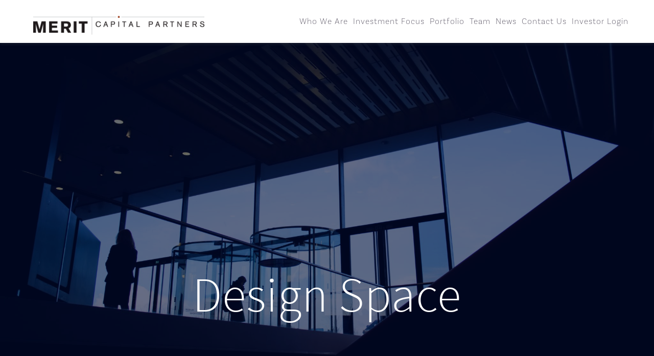

--- FILE ---
content_type: text/html; charset=UTF-8
request_url: https://www.meritcapital.com/portfolios/design-space-inc/
body_size: 13311
content:
<!doctype html>
<html dir="ltr" lang="en-US" prefix="og: https://ogp.me/ns#">
  <head>
    <meta charset="utf-8">
    <meta http-equiv="x-ua-compatible" content="ie=edge">
    <meta name="viewport" content="width=device-width, initial-scale=1, shrink-to-fit=no">
    <script>
    (function(d) {
    var config = {
        kitId: 'dxu5xvb',
        scriptTimeout: 3000,
        async: true
    },
    h=d.documentElement,t=setTimeout(function(){h.className=h.className.replace(/\bwf-loading\b/g,"")+" wf-inactive";},config.scriptTimeout),tk=d.createElement("script"),f=false,s=d.getElementsByTagName("script")[0],a;h.className+=" wf-loading";tk.src='https://use.typekit.net/'+config.kitId+'.js';tk.async=true;tk.onload=tk.onreadystatechange=function(){a=this.readyState;if(f||a&&a!="complete"&&a!="loaded")return;f=true;clearTimeout(t);try{Typekit.load(config)}catch(e){}};s.parentNode.insertBefore(tk,s)
    })(document);
    </script>
    <link rel="apple-touch-icon" sizes="180x180" href="/apple-touch-icon.png">
    <link rel="icon" type="image/png" sizes="32x32" href="/favicon-32x32.png">
    <link rel="icon" type="image/png" sizes="16x16" href="/favicon-16x16.png">
    <link rel="manifest" href="/site.webmanifest">
    <link rel="mask-icon" href="/safari-pinned-tab.svg" color="#9e4525">
    <meta name="msapplication-TileColor" content="#da532c">
    <meta name="theme-color" content="#ffffff">
    <style>
        .Footer .wpcf7-submit {
            float: right;
        }
        .Footer .wpcf7-spinner {
            margin: 0px 0px;
        }
        .grecaptcha-badge {
            display:none !important;
        }
    </style>

    <title>Design Space | Merit Capital</title>

		<!-- All in One SEO 4.8.0 - aioseo.com -->
	<meta name="robots" content="max-image-preview:large" />
	<link rel="canonical" href="https://www.meritcapital.com/portfolios/design-space-inc/" />
	<meta name="generator" content="All in One SEO (AIOSEO) 4.8.0" />
		<meta property="og:locale" content="en_US" />
		<meta property="og:site_name" content="Merit Capital |" />
		<meta property="og:type" content="article" />
		<meta property="og:title" content="Design Space | Merit Capital" />
		<meta property="og:url" content="https://www.meritcapital.com/portfolios/design-space-inc/" />
		<meta property="article:published_time" content="2018-06-13T15:17:58+00:00" />
		<meta property="article:modified_time" content="2025-09-08T21:16:56+00:00" />
		<meta name="twitter:card" content="summary" />
		<meta name="twitter:title" content="Design Space | Merit Capital" />
		<script type="application/ld+json" class="aioseo-schema">
			{"@context":"https:\/\/schema.org","@graph":[{"@type":"BreadcrumbList","@id":"https:\/\/www.meritcapital.com\/portfolios\/design-space-inc\/#breadcrumblist","itemListElement":[{"@type":"ListItem","@id":"https:\/\/www.meritcapital.com\/#listItem","position":1,"name":"Home","item":"https:\/\/www.meritcapital.com\/","nextItem":{"@type":"ListItem","@id":"https:\/\/www.meritcapital.com\/portfolios\/design-space-inc\/#listItem","name":"Design Space"}},{"@type":"ListItem","@id":"https:\/\/www.meritcapital.com\/portfolios\/design-space-inc\/#listItem","position":2,"name":"Design Space","previousItem":{"@type":"ListItem","@id":"https:\/\/www.meritcapital.com\/#listItem","name":"Home"}}]},{"@type":"Organization","@id":"https:\/\/www.meritcapital.com\/#organization","name":"Merit Capital","url":"https:\/\/www.meritcapital.com\/"},{"@type":"WebPage","@id":"https:\/\/www.meritcapital.com\/portfolios\/design-space-inc\/#webpage","url":"https:\/\/www.meritcapital.com\/portfolios\/design-space-inc\/","name":"Design Space | Merit Capital","inLanguage":"en-US","isPartOf":{"@id":"https:\/\/www.meritcapital.com\/#website"},"breadcrumb":{"@id":"https:\/\/www.meritcapital.com\/portfolios\/design-space-inc\/#breadcrumblist"},"datePublished":"2018-06-13T15:17:58+00:00","dateModified":"2025-09-08T21:16:56+00:00"},{"@type":"WebSite","@id":"https:\/\/www.meritcapital.com\/#website","url":"https:\/\/www.meritcapital.com\/","name":"Merit Capital","inLanguage":"en-US","publisher":{"@id":"https:\/\/www.meritcapital.com\/#organization"}}]}
		</script>
		<!-- All in One SEO -->

<link rel='dns-prefetch' href='//www.google.com' />
<link rel='dns-prefetch' href='//s.w.org' />
<link rel="alternate" type="application/rss+xml" title="Merit Capital &raquo; Design Space Comments Feed" href="https://www.meritcapital.com/portfolios/design-space-inc/feed/" />
<script type="text/javascript">
window._wpemojiSettings = {"baseUrl":"https:\/\/s.w.org\/images\/core\/emoji\/13.1.0\/72x72\/","ext":".png","svgUrl":"https:\/\/s.w.org\/images\/core\/emoji\/13.1.0\/svg\/","svgExt":".svg","source":{"concatemoji":"https:\/\/www.meritcapital.com\/wp\/wp-includes\/js\/wp-emoji-release.min.js?ver=5.9.3"}};
/*! This file is auto-generated */
!function(e,a,t){var n,r,o,i=a.createElement("canvas"),p=i.getContext&&i.getContext("2d");function s(e,t){var a=String.fromCharCode;p.clearRect(0,0,i.width,i.height),p.fillText(a.apply(this,e),0,0);e=i.toDataURL();return p.clearRect(0,0,i.width,i.height),p.fillText(a.apply(this,t),0,0),e===i.toDataURL()}function c(e){var t=a.createElement("script");t.src=e,t.defer=t.type="text/javascript",a.getElementsByTagName("head")[0].appendChild(t)}for(o=Array("flag","emoji"),t.supports={everything:!0,everythingExceptFlag:!0},r=0;r<o.length;r++)t.supports[o[r]]=function(e){if(!p||!p.fillText)return!1;switch(p.textBaseline="top",p.font="600 32px Arial",e){case"flag":return s([127987,65039,8205,9895,65039],[127987,65039,8203,9895,65039])?!1:!s([55356,56826,55356,56819],[55356,56826,8203,55356,56819])&&!s([55356,57332,56128,56423,56128,56418,56128,56421,56128,56430,56128,56423,56128,56447],[55356,57332,8203,56128,56423,8203,56128,56418,8203,56128,56421,8203,56128,56430,8203,56128,56423,8203,56128,56447]);case"emoji":return!s([10084,65039,8205,55357,56613],[10084,65039,8203,55357,56613])}return!1}(o[r]),t.supports.everything=t.supports.everything&&t.supports[o[r]],"flag"!==o[r]&&(t.supports.everythingExceptFlag=t.supports.everythingExceptFlag&&t.supports[o[r]]);t.supports.everythingExceptFlag=t.supports.everythingExceptFlag&&!t.supports.flag,t.DOMReady=!1,t.readyCallback=function(){t.DOMReady=!0},t.supports.everything||(n=function(){t.readyCallback()},a.addEventListener?(a.addEventListener("DOMContentLoaded",n,!1),e.addEventListener("load",n,!1)):(e.attachEvent("onload",n),a.attachEvent("onreadystatechange",function(){"complete"===a.readyState&&t.readyCallback()})),(n=t.source||{}).concatemoji?c(n.concatemoji):n.wpemoji&&n.twemoji&&(c(n.twemoji),c(n.wpemoji)))}(window,document,window._wpemojiSettings);
</script>
<style type="text/css">
img.wp-smiley,
img.emoji {
	display: inline !important;
	border: none !important;
	box-shadow: none !important;
	height: 1em !important;
	width: 1em !important;
	margin: 0 0.07em !important;
	vertical-align: -0.1em !important;
	background: none !important;
	padding: 0 !important;
}
</style>
	<link rel='stylesheet' id='wp-block-library-css'  href='https://www.meritcapital.com/wp/wp-includes/css/dist/block-library/style.min.css?ver=5.9.3' type='text/css' media='all' />
<style id='global-styles-inline-css' type='text/css'>
body{--wp--preset--color--black: #000000;--wp--preset--color--cyan-bluish-gray: #abb8c3;--wp--preset--color--white: #ffffff;--wp--preset--color--pale-pink: #f78da7;--wp--preset--color--vivid-red: #cf2e2e;--wp--preset--color--luminous-vivid-orange: #ff6900;--wp--preset--color--luminous-vivid-amber: #fcb900;--wp--preset--color--light-green-cyan: #7bdcb5;--wp--preset--color--vivid-green-cyan: #00d084;--wp--preset--color--pale-cyan-blue: #8ed1fc;--wp--preset--color--vivid-cyan-blue: #0693e3;--wp--preset--color--vivid-purple: #9b51e0;--wp--preset--gradient--vivid-cyan-blue-to-vivid-purple: linear-gradient(135deg,rgba(6,147,227,1) 0%,rgb(155,81,224) 100%);--wp--preset--gradient--light-green-cyan-to-vivid-green-cyan: linear-gradient(135deg,rgb(122,220,180) 0%,rgb(0,208,130) 100%);--wp--preset--gradient--luminous-vivid-amber-to-luminous-vivid-orange: linear-gradient(135deg,rgba(252,185,0,1) 0%,rgba(255,105,0,1) 100%);--wp--preset--gradient--luminous-vivid-orange-to-vivid-red: linear-gradient(135deg,rgba(255,105,0,1) 0%,rgb(207,46,46) 100%);--wp--preset--gradient--very-light-gray-to-cyan-bluish-gray: linear-gradient(135deg,rgb(238,238,238) 0%,rgb(169,184,195) 100%);--wp--preset--gradient--cool-to-warm-spectrum: linear-gradient(135deg,rgb(74,234,220) 0%,rgb(151,120,209) 20%,rgb(207,42,186) 40%,rgb(238,44,130) 60%,rgb(251,105,98) 80%,rgb(254,248,76) 100%);--wp--preset--gradient--blush-light-purple: linear-gradient(135deg,rgb(255,206,236) 0%,rgb(152,150,240) 100%);--wp--preset--gradient--blush-bordeaux: linear-gradient(135deg,rgb(254,205,165) 0%,rgb(254,45,45) 50%,rgb(107,0,62) 100%);--wp--preset--gradient--luminous-dusk: linear-gradient(135deg,rgb(255,203,112) 0%,rgb(199,81,192) 50%,rgb(65,88,208) 100%);--wp--preset--gradient--pale-ocean: linear-gradient(135deg,rgb(255,245,203) 0%,rgb(182,227,212) 50%,rgb(51,167,181) 100%);--wp--preset--gradient--electric-grass: linear-gradient(135deg,rgb(202,248,128) 0%,rgb(113,206,126) 100%);--wp--preset--gradient--midnight: linear-gradient(135deg,rgb(2,3,129) 0%,rgb(40,116,252) 100%);--wp--preset--duotone--dark-grayscale: url('#wp-duotone-dark-grayscale');--wp--preset--duotone--grayscale: url('#wp-duotone-grayscale');--wp--preset--duotone--purple-yellow: url('#wp-duotone-purple-yellow');--wp--preset--duotone--blue-red: url('#wp-duotone-blue-red');--wp--preset--duotone--midnight: url('#wp-duotone-midnight');--wp--preset--duotone--magenta-yellow: url('#wp-duotone-magenta-yellow');--wp--preset--duotone--purple-green: url('#wp-duotone-purple-green');--wp--preset--duotone--blue-orange: url('#wp-duotone-blue-orange');--wp--preset--font-size--small: 13px;--wp--preset--font-size--medium: 20px;--wp--preset--font-size--large: 36px;--wp--preset--font-size--x-large: 42px;}.has-black-color{color: var(--wp--preset--color--black) !important;}.has-cyan-bluish-gray-color{color: var(--wp--preset--color--cyan-bluish-gray) !important;}.has-white-color{color: var(--wp--preset--color--white) !important;}.has-pale-pink-color{color: var(--wp--preset--color--pale-pink) !important;}.has-vivid-red-color{color: var(--wp--preset--color--vivid-red) !important;}.has-luminous-vivid-orange-color{color: var(--wp--preset--color--luminous-vivid-orange) !important;}.has-luminous-vivid-amber-color{color: var(--wp--preset--color--luminous-vivid-amber) !important;}.has-light-green-cyan-color{color: var(--wp--preset--color--light-green-cyan) !important;}.has-vivid-green-cyan-color{color: var(--wp--preset--color--vivid-green-cyan) !important;}.has-pale-cyan-blue-color{color: var(--wp--preset--color--pale-cyan-blue) !important;}.has-vivid-cyan-blue-color{color: var(--wp--preset--color--vivid-cyan-blue) !important;}.has-vivid-purple-color{color: var(--wp--preset--color--vivid-purple) !important;}.has-black-background-color{background-color: var(--wp--preset--color--black) !important;}.has-cyan-bluish-gray-background-color{background-color: var(--wp--preset--color--cyan-bluish-gray) !important;}.has-white-background-color{background-color: var(--wp--preset--color--white) !important;}.has-pale-pink-background-color{background-color: var(--wp--preset--color--pale-pink) !important;}.has-vivid-red-background-color{background-color: var(--wp--preset--color--vivid-red) !important;}.has-luminous-vivid-orange-background-color{background-color: var(--wp--preset--color--luminous-vivid-orange) !important;}.has-luminous-vivid-amber-background-color{background-color: var(--wp--preset--color--luminous-vivid-amber) !important;}.has-light-green-cyan-background-color{background-color: var(--wp--preset--color--light-green-cyan) !important;}.has-vivid-green-cyan-background-color{background-color: var(--wp--preset--color--vivid-green-cyan) !important;}.has-pale-cyan-blue-background-color{background-color: var(--wp--preset--color--pale-cyan-blue) !important;}.has-vivid-cyan-blue-background-color{background-color: var(--wp--preset--color--vivid-cyan-blue) !important;}.has-vivid-purple-background-color{background-color: var(--wp--preset--color--vivid-purple) !important;}.has-black-border-color{border-color: var(--wp--preset--color--black) !important;}.has-cyan-bluish-gray-border-color{border-color: var(--wp--preset--color--cyan-bluish-gray) !important;}.has-white-border-color{border-color: var(--wp--preset--color--white) !important;}.has-pale-pink-border-color{border-color: var(--wp--preset--color--pale-pink) !important;}.has-vivid-red-border-color{border-color: var(--wp--preset--color--vivid-red) !important;}.has-luminous-vivid-orange-border-color{border-color: var(--wp--preset--color--luminous-vivid-orange) !important;}.has-luminous-vivid-amber-border-color{border-color: var(--wp--preset--color--luminous-vivid-amber) !important;}.has-light-green-cyan-border-color{border-color: var(--wp--preset--color--light-green-cyan) !important;}.has-vivid-green-cyan-border-color{border-color: var(--wp--preset--color--vivid-green-cyan) !important;}.has-pale-cyan-blue-border-color{border-color: var(--wp--preset--color--pale-cyan-blue) !important;}.has-vivid-cyan-blue-border-color{border-color: var(--wp--preset--color--vivid-cyan-blue) !important;}.has-vivid-purple-border-color{border-color: var(--wp--preset--color--vivid-purple) !important;}.has-vivid-cyan-blue-to-vivid-purple-gradient-background{background: var(--wp--preset--gradient--vivid-cyan-blue-to-vivid-purple) !important;}.has-light-green-cyan-to-vivid-green-cyan-gradient-background{background: var(--wp--preset--gradient--light-green-cyan-to-vivid-green-cyan) !important;}.has-luminous-vivid-amber-to-luminous-vivid-orange-gradient-background{background: var(--wp--preset--gradient--luminous-vivid-amber-to-luminous-vivid-orange) !important;}.has-luminous-vivid-orange-to-vivid-red-gradient-background{background: var(--wp--preset--gradient--luminous-vivid-orange-to-vivid-red) !important;}.has-very-light-gray-to-cyan-bluish-gray-gradient-background{background: var(--wp--preset--gradient--very-light-gray-to-cyan-bluish-gray) !important;}.has-cool-to-warm-spectrum-gradient-background{background: var(--wp--preset--gradient--cool-to-warm-spectrum) !important;}.has-blush-light-purple-gradient-background{background: var(--wp--preset--gradient--blush-light-purple) !important;}.has-blush-bordeaux-gradient-background{background: var(--wp--preset--gradient--blush-bordeaux) !important;}.has-luminous-dusk-gradient-background{background: var(--wp--preset--gradient--luminous-dusk) !important;}.has-pale-ocean-gradient-background{background: var(--wp--preset--gradient--pale-ocean) !important;}.has-electric-grass-gradient-background{background: var(--wp--preset--gradient--electric-grass) !important;}.has-midnight-gradient-background{background: var(--wp--preset--gradient--midnight) !important;}.has-small-font-size{font-size: var(--wp--preset--font-size--small) !important;}.has-medium-font-size{font-size: var(--wp--preset--font-size--medium) !important;}.has-large-font-size{font-size: var(--wp--preset--font-size--large) !important;}.has-x-large-font-size{font-size: var(--wp--preset--font-size--x-large) !important;}
</style>
<link rel='stylesheet' id='contact-form-7-css'  href='https://www.meritcapital.com/app/plugins/contact-form-7/includes/css/styles.css?ver=5.5.6.1' type='text/css' media='all' />
<link rel='stylesheet' id='sage/main.css-css'  href='https://www.meritcapital.com/app/themes/merit-capital/dist/styles/main_d489cde4.css' type='text/css' media='all' />
<script type='text/javascript' src='https://www.meritcapital.com/wp/wp-includes/js/jquery/jquery.min.js?ver=3.6.0' id='jquery-core-js'></script>
<script type='text/javascript' src='https://www.meritcapital.com/wp/wp-includes/js/jquery/jquery-migrate.min.js?ver=3.3.2' id='jquery-migrate-js'></script>
<link rel="https://api.w.org/" href="https://www.meritcapital.com/wp-json/" /><link rel="EditURI" type="application/rsd+xml" title="RSD" href="https://www.meritcapital.com/wp/xmlrpc.php?rsd" />
<link rel="wlwmanifest" type="application/wlwmanifest+xml" href="https://www.meritcapital.com/wp/wp-includes/wlwmanifest.xml" /> 
<link rel='shortlink' href='https://www.meritcapital.com/?p=307' />
<link rel="alternate" type="application/json+oembed" href="https://www.meritcapital.com/wp-json/oembed/1.0/embed?url=https%3A%2F%2Fwww.meritcapital.com%2Fportfolios%2Fdesign-space-inc%2F" />
<link rel="alternate" type="text/xml+oembed" href="https://www.meritcapital.com/wp-json/oembed/1.0/embed?url=https%3A%2F%2Fwww.meritcapital.com%2Fportfolios%2Fdesign-space-inc%2F&#038;format=xml" />
<style type="text/css">.recentcomments a{display:inline !important;padding:0 !important;margin:0 !important;}</style></head>
  <body class="portfolios-template-default single single-portfolios postid-307 design-space-inc app-data index-data singular-data single-data single-portfolios-data single-portfolios-design-space-inc-data">
        <header class="Header Header--internal">
    <div class="container">
        <div class="row">
            <div class="column column-33">
                <a class="Header-logo" href="/">
                    <div class="Header-logo-color">
                        <svg xmlns="http://www.w3.org/2000/svg" xmlns:xlink="http://www.w3.org/1999/xlink" width="358" height="39" viewBox="0 0 358 39">
  <metadata><?xpacket begin="﻿" id="W5M0MpCehiHzreSzNTczkc9d"?>
<x:xmpmeta xmlns:x="adobe:ns:meta/" x:xmptk="Adobe XMP Core 5.6-c140 79.160451, 2017/05/06-01:08:21        ">
   <rdf:RDF xmlns:rdf="http://www.w3.org/1999/02/22-rdf-syntax-ns#">
      <rdf:Description rdf:about=""/>
   </rdf:RDF>
</x:xmpmeta>
                                                                                                    
                                                                                                    
                                                                                                    
                                                                                                    
                                                                                                    
                                                                                                    
                                                                                                    
                                                                                                    
                                                                                                    
                                                                                                    
                                                                                                    
                                                                                                    
                                                                                                    
                                                                                                    
                                                                                                    
                                                                                                    
                                                                                                    
                                                                                                    
                                                                                                    
                                                                                                    
                           
<?xpacket end="w"?></metadata>
<image id="Merit_Logo_Color" data-name="Merit Logo_Color" width="358" height="39" xlink:href="[data-uri]"/>
</svg>

                    </div>
                    <div class="Header-logo-inverted">
                        <svg xmlns="http://www.w3.org/2000/svg" width="358" height="38" viewBox="0 0 358 38">
  <metadata><?xpacket begin="﻿" id="W5M0MpCehiHzreSzNTczkc9d"?>
<x:xmpmeta xmlns:x="adobe:ns:meta/" x:xmptk="Adobe XMP Core 5.6-c140 79.160451, 2017/05/06-01:08:21        ">
   <rdf:RDF xmlns:rdf="http://www.w3.org/1999/02/22-rdf-syntax-ns#">
      <rdf:Description rdf:about=""/>
   </rdf:RDF>
</x:xmpmeta>
                                                                                                    
                                                                                                    
                                                                                                    
                                                                                                    
                                                                                                    
                                                                                                    
                                                                                                    
                                                                                                    
                                                                                                    
                                                                                                    
                                                                                                    
                                                                                                    
                                                                                                    
                                                                                                    
                                                                                                    
                                                                                                    
                                                                                                    
                                                                                                    
                                                                                                    
                                                                                                    
                           
<?xpacket end="w"?></metadata>
<defs>
    <style>
      .cls-1 {
        fill: #fff;
        fill-rule: evenodd;
      }
    </style>
  </defs>
  <path id="Merit_Logo_White" data-name="Merit Logo_White" class="cls-1" d="M1014.65,1258.23a5.426,5.426,0,0,1-5.51,4.24c-3.68,0-5.45-2.71-5.45-5.74,0-3.09,1.82-5.73,5.66-5.73,3.86,0,4.81,2.61,5.07,3.34l-1.5.31a3.11,3.11,0,0,0-.66-1.23,3.727,3.727,0,0,0-2.93-1.26,3.869,3.869,0,0,0-3.06,1.37,4.868,4.868,0,0,0-.93,3.13c0,2.7,1.4,4.6,3.98,4.6a3.554,3.554,0,0,0,3.7-3.21Zm12.11,0.62h-4.26l-1.24,3.34h-1.59l4.26-10.91h1.55l4.06,10.91h-1.57Zm-0.45-1.22-1.62-4.55-1.71,4.55h3.33Zm10.8-.06v4.62h-1.44v-10.91h4.82a6.09,6.09,0,0,1,1.78.18,2.9,2.9,0,0,1,1.91,2.91,3.019,3.019,0,0,1-2.06,3.03,5.89,5.89,0,0,1-1.78.17h-3.23Zm0-1.28h3.12a2.434,2.434,0,0,0,1.94-.5,2,2,0,0,0,.54-1.45,1.728,1.728,0,0,0-.59-1.4,2.27,2.27,0,0,0-1.56-.41h-3.45v3.76Zm15.34-5.01v10.91h-1.51v-10.91h1.51Zm11.6,1.26v9.65h-1.5v-9.65h-3.35v-1.28h8.19v1.28h-3.34Zm15.54,6.31h-4.25l-1.25,3.34h-1.58l4.25-10.91h1.55l4.06,10.91h-1.56Zm-0.44-1.22-1.63-4.55-1.71,4.55h3.34Zm11.51,3.26h5.4v1.3h-6.89v-10.93h1.49v9.63Zm25.56-3.32v4.62h-1.44v-10.91h4.83a6.057,6.057,0,0,1,1.77.18,2.9,2.9,0,0,1,1.91,2.91,3.023,3.023,0,0,1-2.05,3.03,5.991,5.991,0,0,1-1.79.17h-3.23Zm0-1.28h3.12a2.434,2.434,0,0,0,1.94-.5,2,2,0,0,0,.54-1.45,1.747,1.747,0,0,0-.58-1.4,2.3,2.3,0,0,0-1.57-.41h-3.45v3.76Zm19.23,2.56h-4.25l-1.26,3.34h-1.57l4.25-10.91h1.55l4.06,10.91h-1.56Zm-0.45-1.22-1.62-4.55-1.71,4.55H1135Zm11.64-.08v4.64h-1.45v-10.91h4.14c1.55,0.01,2.47.01,3.33,0.66a2.966,2.966,0,0,1,1.17,2.52,2.853,2.853,0,0,1-2.64,3l3.13,4.73h-1.77l-3.03-4.64h-2.88Zm0-1.2h2.96a5.6,5.6,0,0,0,1.36-.11,1.682,1.682,0,0,0,1.39-1.76,1.928,1.928,0,0,0-.67-1.54,3.238,3.238,0,0,0-2.16-.46h-2.88v3.87Zm17.61-3.81v9.65h-1.5v-9.65h-3.35v-1.28h8.19v1.28h-3.34Zm19.05-1.26v10.91h-1.34l-6.12-8.87,0.13,8.87h-1.39v-10.91h1.39l6.05,8.75-0.06-8.75h1.34Zm9.44,5.93v3.71h6.45v1.27h-7.89v-10.91h7.7v1.28h-6.26v3.37h5.44v1.28h-5.44Zm15.1,0.34v4.64h-1.46v-10.91h4.15c1.55,0.01,2.46.01,3.33,0.66a2.966,2.966,0,0,1,1.17,2.52,2.853,2.853,0,0,1-2.64,3l3.13,4.73h-1.77l-3.03-4.64h-2.88Zm0-1.2h2.95a5.64,5.64,0,0,0,1.37-.11,1.682,1.682,0,0,0,1.38-1.76,1.945,1.945,0,0,0-.66-1.54,3.238,3.238,0,0,0-2.16-.46h-2.88v3.87Zm18.5,0.8c-1.62-.32-3.99-0.85-3.99-3.11a2.721,2.721,0,0,1,1.03-2.12,4.549,4.549,0,0,1,2.99-.92,5.031,5.031,0,0,1,3,.8,3.633,3.633,0,0,1,1.44,2.57l-1.5.09a2.252,2.252,0,0,0-.9-1.81,3.429,3.429,0,0,0-2-.52c-1.34,0-2.52.54-2.52,1.71,0,1.21,1.23,1.49,2.19,1.7l1.24,0.31a11.99,11.99,0,0,1,1.75.48,2.826,2.826,0,0,1,1.93,2.72,3.093,3.093,0,0,1-1.42,2.65,5.57,5.57,0,0,1-3.04.77c-1.01,0-4.47-.15-4.73-3.76l1.6-.2a2.791,2.791,0,0,0,.9,2.11,3.537,3.537,0,0,0,2.29.72c1.59,0,2.79-.76,2.79-2.18,0-1.27-1.03-1.61-2.12-1.82Zm-179.75-14.87H873v-0.56h173.59v0.56Zm184.37,0H1057.37v-0.56h173.59v0.56Zm-176.95-.28a2.03,2.03,0,1,1-2.03-1.99A2.01,2.01,0,0,1,1054.01,1242Zm-57.843,36H995.6v-36h0.564v36Zm-97.036-26.98v23.14H893.47l0.368-16.49,0.068-2.32-0.2.82c-0.3,1.31-.335,1.47-0.6,2.46l-4.457,15.53h-5.092l-4.288-14.88-1.038-4.13c0.1,1.84.1,2.23,0.2,4.43l0.3,14.58H873v-23.14h8.644l3.618,12.98,0.838,3.7c0.335-1.6.368-1.77,0.636-2.85l3.786-13.83h8.609Zm7.072,0h17.488v4.49H912.1v4.2H922.92v4.39H912.1v5.5h12.63v4.56H906.2v-23.14Zm25.227,0h10.654c2.479,0.04,5.562.07,7.739,2.36a7.7,7.7,0,0,1,1.876,5.15c0,4.65-3.25,5.8-4.857,6.39l5.461,9.24h-6.534l-4.69-8.26h-3.718v8.26H931.43v-23.14Zm5.931,4.33v6.26h4.891c0.837-.03,3.551-0.1,3.551-3.18,0-2.95-2.178-3.05-3.418-3.08h-5.024Zm26.166-4.33v23.14h-5.9v-23.14h5.9Zm4.791-.03h18.225v4.59h-6.13v18.58h-5.93v-18.58h-6.165v-4.59Z" transform="translate(-873 -1240)"/>
</svg>

                    </div>
                </a>
            </div>
            <div class="Header-desktop column column-66 text-right">
                                    <div class="menu-main-container"><ul id="menu-main" class="nav"><li id="menu-item-93" class="menu-item menu-item-type-post_type menu-item-object-page menu-item-93"><a href="https://www.meritcapital.com/who-we-are/">Who We Are</a></li>
<li id="menu-item-497" class="menu-item menu-item-type-post_type menu-item-object-page menu-item-has-children menu-item-497"><a href="https://www.meritcapital.com/investment-criteria/">Investment Focus</a>
<ul class="sub-menu">
	<li id="menu-item-88" class="menu-item menu-item-type-post_type menu-item-object-page menu-item-88"><a href="https://www.meritcapital.com/investment-criteria/">Investment Criteria</a></li>
	<li id="menu-item-87" class="menu-item menu-item-type-post_type menu-item-object-page menu-item-87"><a href="https://www.meritcapital.com/independent-sponsors/">Independent Sponsors</a></li>
	<li id="menu-item-92" class="menu-item menu-item-type-post_type menu-item-object-page menu-item-92"><a href="https://www.meritcapital.com/recapitalizations-buyouts/">Recapitalizations/Buyouts</a></li>
</ul>
</li>
<li id="menu-item-91" class="menu-item menu-item-type-post_type menu-item-object-page menu-item-91"><a href="https://www.meritcapital.com/portfolio/">Portfolio</a></li>
<li id="menu-item-90" class="menu-item menu-item-type-post_type menu-item-object-page menu-item-90"><a href="https://www.meritcapital.com/our-team/">Team</a></li>
<li id="menu-item-907" class="menu-item menu-item-type-post_type menu-item-object-page menu-item-907"><a href="https://www.meritcapital.com/news/">News</a></li>
<li id="menu-item-85" class="menu-item menu-item-type-post_type menu-item-object-page menu-item-85"><a href="https://www.meritcapital.com/contact-us/">Contact Us</a></li>
<li id="menu-item-1088" class="menu-item menu-item-type-custom menu-item-object-custom menu-item-1088"><a href="https://meritcapital.investorflow.com/">Investor Login</a></li>
</ul></div>
                            </div>
            <div class="Header-mobile column column-66 text-right">
                <button class="hamburger hamburger--slider" type="button">
                    <span class="hamburger-box">
                        <span class="hamburger-inner"></span>
                    </span>
                </button>
            </div>
        </div>
    </div>
</header>
<section class="HeaderMobile">
    <div class="container">
        <div class="row">
            <div class="column">
                                    <div class="menu-main-container"><ul id="menu-main-1" class="nav"><li class="menu-item menu-item-type-post_type menu-item-object-page menu-item-93"><a href="https://www.meritcapital.com/who-we-are/">Who We Are</a></li>
<li class="menu-item menu-item-type-post_type menu-item-object-page menu-item-has-children menu-item-497"><a href="https://www.meritcapital.com/investment-criteria/">Investment Focus</a>
<ul class="sub-menu">
	<li class="menu-item menu-item-type-post_type menu-item-object-page menu-item-88"><a href="https://www.meritcapital.com/investment-criteria/">Investment Criteria</a></li>
	<li class="menu-item menu-item-type-post_type menu-item-object-page menu-item-87"><a href="https://www.meritcapital.com/independent-sponsors/">Independent Sponsors</a></li>
	<li class="menu-item menu-item-type-post_type menu-item-object-page menu-item-92"><a href="https://www.meritcapital.com/recapitalizations-buyouts/">Recapitalizations/Buyouts</a></li>
</ul>
</li>
<li class="menu-item menu-item-type-post_type menu-item-object-page menu-item-91"><a href="https://www.meritcapital.com/portfolio/">Portfolio</a></li>
<li class="menu-item menu-item-type-post_type menu-item-object-page menu-item-90"><a href="https://www.meritcapital.com/our-team/">Team</a></li>
<li class="menu-item menu-item-type-post_type menu-item-object-page menu-item-907"><a href="https://www.meritcapital.com/news/">News</a></li>
<li class="menu-item menu-item-type-post_type menu-item-object-page menu-item-85"><a href="https://www.meritcapital.com/contact-us/">Contact Us</a></li>
<li class="menu-item menu-item-type-custom menu-item-object-custom menu-item-1088"><a href="https://meritcapital.investorflow.com/">Investor Login</a></li>
</ul></div>
                            </div>
        </div>
    </div>
</section>
    <div role="document">
      <div class="content-sage">
        <main class="main">
                      <div class="Hero Hero--internal" style="background-image:url(https://www.meritcapital.com/app/uploads/2018/06/Design-Space_christian-fregnan-596951-unsplash.jpg);">
        <div class="container container--regular">
            <div class="row">
                <div class="column column-100">
                    <div class="Hero-text">Design Space</div>
                </div>
            </div>
        </div>
    </div>
    <div class="Portfolio">
        <div class="container container--regular">
            <div class="row">
                <div class="column column-33 Portfolio-top">
                    <a class="Portfolio-backTo Button--backArrow" href="/portfolio"><span class="Portfolio-triangle"><svg xmlns="http://www.w3.org/2000/svg" width="7" height="12" viewBox="0 0 7 12">
  <metadata><?xpacket begin="﻿" id="W5M0MpCehiHzreSzNTczkc9d"?>
<x:xmpmeta xmlns:x="adobe:ns:meta/" x:xmptk="Adobe XMP Core 5.6-c140 79.160451, 2017/05/06-01:08:21        ">
   <rdf:RDF xmlns:rdf="http://www.w3.org/1999/02/22-rdf-syntax-ns#">
      <rdf:Description rdf:about=""/>
   </rdf:RDF>
</x:xmpmeta>
                                                                                                    
                                                                                                    
                                                                                                    
                                                                                                    
                                                                                                    
                                                                                                    
                                                                                                    
                                                                                                    
                                                                                                    
                                                                                                    
                                                                                                    
                                                                                                    
                                                                                                    
                                                                                                    
                                                                                                    
                                                                                                    
                                                                                                    
                                                                                                    
                                                                                                    
                                                                                                    
                           
<?xpacket end="w"?></metadata>
<defs>
    <style>
      .cls-1 {
        fill: #91072b;
        fill-rule: evenodd;
      }
    </style>
  </defs>
  <path id="Left_Trangle_Red" data-name="Left Trangle_Red" class="cls-1" d="M1409,1244.99l7-6v12Z" transform="translate(-1409 -1239)"/>
</svg>
</span>Back to All Investments</a>
                </div>
                <div class="column column-66 Portfolio-top">
                        <div class="Portfolio-logo">
                                <img src="https://www.meritcapital.com/app/uploads/2018/06/logo-designspace.png">
                                </div>
            </div>
        </div>
        <div class="container container--regular">
            <div class="row">
                <div class="column column-33">
                    <div class="Portfolio-information">
                                                <span>Design Space, Inc.</span>
                        </br>
                                                                        <span>Fund: IV</span>
                        </br>
                                                                        <span>Investment Date: December 2006</span>
                        </br>
                                                                        <span>Exit Date: December 2012</span>
                        </br>
                                                                        <span>Headquarters: Georgia</span>
                                                </br>
                        <div class="row row-no-padding">
                                                            <div class="column column-33 column-top">
                                <div class="Portfolio-deal">
                                <span>Deal Team: </span>
                                </div>
                            </div>
                            <div class="column column-66">
                                    <div class="Portfolio-team">
                                                                <a href="/our-team#evan-r-gallinson">Evan R. Gallinson</a><br/>
                                                                <a href="/our-team#timothy-j-mackenzie">Timothy J. MacKenzie</a><br/>
                                                                    </div>
                            </div>
                                                    </div>
                        
                    </div>
                                    </div>
                <div class="column column-66">
                <p>Design Space, Inc. (“DSI”) is a leading regional manufacturer of modular buildings. The vast majority of DSI’s buildings are manufactured for commercial uses such as mobile construction field offices, office buildings, classrooms, health care/medical buildings, daycare centers, and toilet/shower units. DSI sells through a network of dealers rather than working directly with the buildings ultimate customer. Approximately 95% of these structures are custom built to the end-user’s specifications. DSI operates three plants in southern Georgia.</p>
<p>Merit invested both subordinated debt and equity in support of the acquisition.</p>

                                </div>
            </div>
        </div>
    </div>

            </main>
              </div>
    </div>
        <section class="Footer">
    <div class="container">
        <div class="row">
                <div class="column column-50 Footer-menu">
                    <div>
                        <p>&copy; 2025 Merit Capital Partners</p></br>
                    </div>

                    <div class="Footer-links">
                        <a class="Footer-link" href="/terms-conditions">Terms and Conditions</a> <span class="mobileOnly">|</span>
                        <a class="Footer-link" href="/privacy">Privacy</a> <span class="mobileOnly">|</span>
                        <a class="Footer-link" href="/disclaimer">Disclaimer</a> <span class="mobileOnly">|</span>
                        <a class="Footer-link" href ="/sitemap">Sitemap</a>
                    </div>

                    <div class="Footer-credit">
                        <a class="Footer-link Footer-designBy" target="new" href="https://mvpdesign.com">Website Design by MVP Marketing + Design</a>
                    </div>
                </div>
            <div class="column column-50 text-right">
                <p>Subscribe to Merit Capital communications</p>
                <div role="form" class="wpcf7" id="wpcf7-f514-o1" lang="en-US" dir="ltr">
<div class="screen-reader-response"><p role="status" aria-live="polite" aria-atomic="true"></p> <ul></ul></div>
<form action="/portfolios/design-space-inc/#wpcf7-f514-o1" method="post" class="wpcf7-form init" novalidate="novalidate" data-status="init">
<div style="display: none;">
<input type="hidden" name="_wpcf7" value="514" />
<input type="hidden" name="_wpcf7_version" value="5.5.6.1" />
<input type="hidden" name="_wpcf7_locale" value="en_US" />
<input type="hidden" name="_wpcf7_unit_tag" value="wpcf7-f514-o1" />
<input type="hidden" name="_wpcf7_container_post" value="0" />
<input type="hidden" name="_wpcf7_posted_data_hash" value="" />
<input type="hidden" name="_wpcf7_recaptcha_response" value="" />
</div>
<div class="Form-field"><span class="wpcf7-form-control-wrap your-email"><input type="email" name="your-email" value="" size="40" class="wpcf7-form-control wpcf7-text wpcf7-email wpcf7-validates-as-required wpcf7-validates-as-email" aria-required="true" aria-invalid="false" placeholder="Email" /></span></div>
<div class="Form-field"><input type="submit" value="Subscribe" class="wpcf7-form-control has-spinner wpcf7-submit" /></div>
<div class="wpcf7-response-output" aria-hidden="true"></div></form></div>            </div>


        </div>
    </div>
</section>
    <script type='text/javascript' src='https://www.meritcapital.com/wp/wp-includes/js/dist/vendor/regenerator-runtime.min.js?ver=0.13.9' id='regenerator-runtime-js'></script>
<script type='text/javascript' src='https://www.meritcapital.com/wp/wp-includes/js/dist/vendor/wp-polyfill.min.js?ver=3.15.0' id='wp-polyfill-js'></script>
<script type='text/javascript' id='contact-form-7-js-extra'>
/* <![CDATA[ */
var wpcf7 = {"api":{"root":"https:\/\/www.meritcapital.com\/wp-json\/","namespace":"contact-form-7\/v1"}};
/* ]]> */
</script>
<script type='text/javascript' src='https://www.meritcapital.com/app/plugins/contact-form-7/includes/js/index.js?ver=5.5.6.1' id='contact-form-7-js'></script>
<script type='text/javascript' src='https://www.google.com/recaptcha/api.js?render=6LfE7hEgAAAAAGfBvJ3wwkcZ7uK_UiinXPGP0cTA&#038;ver=3.0' id='google-recaptcha-js'></script>
<script type='text/javascript' id='wpcf7-recaptcha-js-extra'>
/* <![CDATA[ */
var wpcf7_recaptcha = {"sitekey":"6LfE7hEgAAAAAGfBvJ3wwkcZ7uK_UiinXPGP0cTA","actions":{"homepage":"homepage","contactform":"contactform"}};
/* ]]> */
</script>
<script type='text/javascript' src='https://www.meritcapital.com/app/plugins/contact-form-7/modules/recaptcha/index.js?ver=5.5.6.1' id='wpcf7-recaptcha-js'></script>
<script type='text/javascript' src='https://www.meritcapital.com/app/themes/merit-capital/dist/scripts/main_d489cde44.js' id='sage/main.js-js'></script>
  </body>
</html>


--- FILE ---
content_type: text/html; charset=utf-8
request_url: https://www.google.com/recaptcha/api2/anchor?ar=1&k=6LfE7hEgAAAAAGfBvJ3wwkcZ7uK_UiinXPGP0cTA&co=aHR0cHM6Ly93d3cubWVyaXRjYXBpdGFsLmNvbTo0NDM.&hl=en&v=naPR4A6FAh-yZLuCX253WaZq&size=invisible&anchor-ms=20000&execute-ms=15000&cb=xnvtxnnscoux
body_size: 44840
content:
<!DOCTYPE HTML><html dir="ltr" lang="en"><head><meta http-equiv="Content-Type" content="text/html; charset=UTF-8">
<meta http-equiv="X-UA-Compatible" content="IE=edge">
<title>reCAPTCHA</title>
<style type="text/css">
/* cyrillic-ext */
@font-face {
  font-family: 'Roboto';
  font-style: normal;
  font-weight: 400;
  src: url(//fonts.gstatic.com/s/roboto/v18/KFOmCnqEu92Fr1Mu72xKKTU1Kvnz.woff2) format('woff2');
  unicode-range: U+0460-052F, U+1C80-1C8A, U+20B4, U+2DE0-2DFF, U+A640-A69F, U+FE2E-FE2F;
}
/* cyrillic */
@font-face {
  font-family: 'Roboto';
  font-style: normal;
  font-weight: 400;
  src: url(//fonts.gstatic.com/s/roboto/v18/KFOmCnqEu92Fr1Mu5mxKKTU1Kvnz.woff2) format('woff2');
  unicode-range: U+0301, U+0400-045F, U+0490-0491, U+04B0-04B1, U+2116;
}
/* greek-ext */
@font-face {
  font-family: 'Roboto';
  font-style: normal;
  font-weight: 400;
  src: url(//fonts.gstatic.com/s/roboto/v18/KFOmCnqEu92Fr1Mu7mxKKTU1Kvnz.woff2) format('woff2');
  unicode-range: U+1F00-1FFF;
}
/* greek */
@font-face {
  font-family: 'Roboto';
  font-style: normal;
  font-weight: 400;
  src: url(//fonts.gstatic.com/s/roboto/v18/KFOmCnqEu92Fr1Mu4WxKKTU1Kvnz.woff2) format('woff2');
  unicode-range: U+0370-0377, U+037A-037F, U+0384-038A, U+038C, U+038E-03A1, U+03A3-03FF;
}
/* vietnamese */
@font-face {
  font-family: 'Roboto';
  font-style: normal;
  font-weight: 400;
  src: url(//fonts.gstatic.com/s/roboto/v18/KFOmCnqEu92Fr1Mu7WxKKTU1Kvnz.woff2) format('woff2');
  unicode-range: U+0102-0103, U+0110-0111, U+0128-0129, U+0168-0169, U+01A0-01A1, U+01AF-01B0, U+0300-0301, U+0303-0304, U+0308-0309, U+0323, U+0329, U+1EA0-1EF9, U+20AB;
}
/* latin-ext */
@font-face {
  font-family: 'Roboto';
  font-style: normal;
  font-weight: 400;
  src: url(//fonts.gstatic.com/s/roboto/v18/KFOmCnqEu92Fr1Mu7GxKKTU1Kvnz.woff2) format('woff2');
  unicode-range: U+0100-02BA, U+02BD-02C5, U+02C7-02CC, U+02CE-02D7, U+02DD-02FF, U+0304, U+0308, U+0329, U+1D00-1DBF, U+1E00-1E9F, U+1EF2-1EFF, U+2020, U+20A0-20AB, U+20AD-20C0, U+2113, U+2C60-2C7F, U+A720-A7FF;
}
/* latin */
@font-face {
  font-family: 'Roboto';
  font-style: normal;
  font-weight: 400;
  src: url(//fonts.gstatic.com/s/roboto/v18/KFOmCnqEu92Fr1Mu4mxKKTU1Kg.woff2) format('woff2');
  unicode-range: U+0000-00FF, U+0131, U+0152-0153, U+02BB-02BC, U+02C6, U+02DA, U+02DC, U+0304, U+0308, U+0329, U+2000-206F, U+20AC, U+2122, U+2191, U+2193, U+2212, U+2215, U+FEFF, U+FFFD;
}
/* cyrillic-ext */
@font-face {
  font-family: 'Roboto';
  font-style: normal;
  font-weight: 500;
  src: url(//fonts.gstatic.com/s/roboto/v18/KFOlCnqEu92Fr1MmEU9fCRc4AMP6lbBP.woff2) format('woff2');
  unicode-range: U+0460-052F, U+1C80-1C8A, U+20B4, U+2DE0-2DFF, U+A640-A69F, U+FE2E-FE2F;
}
/* cyrillic */
@font-face {
  font-family: 'Roboto';
  font-style: normal;
  font-weight: 500;
  src: url(//fonts.gstatic.com/s/roboto/v18/KFOlCnqEu92Fr1MmEU9fABc4AMP6lbBP.woff2) format('woff2');
  unicode-range: U+0301, U+0400-045F, U+0490-0491, U+04B0-04B1, U+2116;
}
/* greek-ext */
@font-face {
  font-family: 'Roboto';
  font-style: normal;
  font-weight: 500;
  src: url(//fonts.gstatic.com/s/roboto/v18/KFOlCnqEu92Fr1MmEU9fCBc4AMP6lbBP.woff2) format('woff2');
  unicode-range: U+1F00-1FFF;
}
/* greek */
@font-face {
  font-family: 'Roboto';
  font-style: normal;
  font-weight: 500;
  src: url(//fonts.gstatic.com/s/roboto/v18/KFOlCnqEu92Fr1MmEU9fBxc4AMP6lbBP.woff2) format('woff2');
  unicode-range: U+0370-0377, U+037A-037F, U+0384-038A, U+038C, U+038E-03A1, U+03A3-03FF;
}
/* vietnamese */
@font-face {
  font-family: 'Roboto';
  font-style: normal;
  font-weight: 500;
  src: url(//fonts.gstatic.com/s/roboto/v18/KFOlCnqEu92Fr1MmEU9fCxc4AMP6lbBP.woff2) format('woff2');
  unicode-range: U+0102-0103, U+0110-0111, U+0128-0129, U+0168-0169, U+01A0-01A1, U+01AF-01B0, U+0300-0301, U+0303-0304, U+0308-0309, U+0323, U+0329, U+1EA0-1EF9, U+20AB;
}
/* latin-ext */
@font-face {
  font-family: 'Roboto';
  font-style: normal;
  font-weight: 500;
  src: url(//fonts.gstatic.com/s/roboto/v18/KFOlCnqEu92Fr1MmEU9fChc4AMP6lbBP.woff2) format('woff2');
  unicode-range: U+0100-02BA, U+02BD-02C5, U+02C7-02CC, U+02CE-02D7, U+02DD-02FF, U+0304, U+0308, U+0329, U+1D00-1DBF, U+1E00-1E9F, U+1EF2-1EFF, U+2020, U+20A0-20AB, U+20AD-20C0, U+2113, U+2C60-2C7F, U+A720-A7FF;
}
/* latin */
@font-face {
  font-family: 'Roboto';
  font-style: normal;
  font-weight: 500;
  src: url(//fonts.gstatic.com/s/roboto/v18/KFOlCnqEu92Fr1MmEU9fBBc4AMP6lQ.woff2) format('woff2');
  unicode-range: U+0000-00FF, U+0131, U+0152-0153, U+02BB-02BC, U+02C6, U+02DA, U+02DC, U+0304, U+0308, U+0329, U+2000-206F, U+20AC, U+2122, U+2191, U+2193, U+2212, U+2215, U+FEFF, U+FFFD;
}
/* cyrillic-ext */
@font-face {
  font-family: 'Roboto';
  font-style: normal;
  font-weight: 900;
  src: url(//fonts.gstatic.com/s/roboto/v18/KFOlCnqEu92Fr1MmYUtfCRc4AMP6lbBP.woff2) format('woff2');
  unicode-range: U+0460-052F, U+1C80-1C8A, U+20B4, U+2DE0-2DFF, U+A640-A69F, U+FE2E-FE2F;
}
/* cyrillic */
@font-face {
  font-family: 'Roboto';
  font-style: normal;
  font-weight: 900;
  src: url(//fonts.gstatic.com/s/roboto/v18/KFOlCnqEu92Fr1MmYUtfABc4AMP6lbBP.woff2) format('woff2');
  unicode-range: U+0301, U+0400-045F, U+0490-0491, U+04B0-04B1, U+2116;
}
/* greek-ext */
@font-face {
  font-family: 'Roboto';
  font-style: normal;
  font-weight: 900;
  src: url(//fonts.gstatic.com/s/roboto/v18/KFOlCnqEu92Fr1MmYUtfCBc4AMP6lbBP.woff2) format('woff2');
  unicode-range: U+1F00-1FFF;
}
/* greek */
@font-face {
  font-family: 'Roboto';
  font-style: normal;
  font-weight: 900;
  src: url(//fonts.gstatic.com/s/roboto/v18/KFOlCnqEu92Fr1MmYUtfBxc4AMP6lbBP.woff2) format('woff2');
  unicode-range: U+0370-0377, U+037A-037F, U+0384-038A, U+038C, U+038E-03A1, U+03A3-03FF;
}
/* vietnamese */
@font-face {
  font-family: 'Roboto';
  font-style: normal;
  font-weight: 900;
  src: url(//fonts.gstatic.com/s/roboto/v18/KFOlCnqEu92Fr1MmYUtfCxc4AMP6lbBP.woff2) format('woff2');
  unicode-range: U+0102-0103, U+0110-0111, U+0128-0129, U+0168-0169, U+01A0-01A1, U+01AF-01B0, U+0300-0301, U+0303-0304, U+0308-0309, U+0323, U+0329, U+1EA0-1EF9, U+20AB;
}
/* latin-ext */
@font-face {
  font-family: 'Roboto';
  font-style: normal;
  font-weight: 900;
  src: url(//fonts.gstatic.com/s/roboto/v18/KFOlCnqEu92Fr1MmYUtfChc4AMP6lbBP.woff2) format('woff2');
  unicode-range: U+0100-02BA, U+02BD-02C5, U+02C7-02CC, U+02CE-02D7, U+02DD-02FF, U+0304, U+0308, U+0329, U+1D00-1DBF, U+1E00-1E9F, U+1EF2-1EFF, U+2020, U+20A0-20AB, U+20AD-20C0, U+2113, U+2C60-2C7F, U+A720-A7FF;
}
/* latin */
@font-face {
  font-family: 'Roboto';
  font-style: normal;
  font-weight: 900;
  src: url(//fonts.gstatic.com/s/roboto/v18/KFOlCnqEu92Fr1MmYUtfBBc4AMP6lQ.woff2) format('woff2');
  unicode-range: U+0000-00FF, U+0131, U+0152-0153, U+02BB-02BC, U+02C6, U+02DA, U+02DC, U+0304, U+0308, U+0329, U+2000-206F, U+20AC, U+2122, U+2191, U+2193, U+2212, U+2215, U+FEFF, U+FFFD;
}

</style>
<link rel="stylesheet" type="text/css" href="https://www.gstatic.com/recaptcha/releases/naPR4A6FAh-yZLuCX253WaZq/styles__ltr.css">
<script nonce="BDrABdUSfQUrJOnne_qgkw" type="text/javascript">window['__recaptcha_api'] = 'https://www.google.com/recaptcha/api2/';</script>
<script type="text/javascript" src="https://www.gstatic.com/recaptcha/releases/naPR4A6FAh-yZLuCX253WaZq/recaptcha__en.js" nonce="BDrABdUSfQUrJOnne_qgkw">
      
    </script></head>
<body><div id="rc-anchor-alert" class="rc-anchor-alert"></div>
<input type="hidden" id="recaptcha-token" value="[base64]">
<script type="text/javascript" nonce="BDrABdUSfQUrJOnne_qgkw">
      recaptcha.anchor.Main.init("[\x22ainput\x22,[\x22bgdata\x22,\x22\x22,\[base64]/[base64]/UC5qKyJ+IjoiRToiKStELm1lc3NhZ2UrIjoiK0Quc3RhY2spLnNsaWNlKDAsMjA0OCl9LGx0PWZ1bmN0aW9uKEQsUCl7UC5GLmxlbmd0aD4xMDQ/[base64]/dltQKytdPUY6KEY8MjA0OD92W1ArK109Rj4+NnwxOTI6KChGJjY0NTEyKT09NTUyOTYmJkUrMTxELmxlbmd0aCYmKEQuY2hhckNvZGVBdChFKzEpJjY0NTEyKT09NTYzMjA/[base64]/[base64]/MjU1OlA/NToyKSlyZXR1cm4gZmFsc2U7cmV0dXJuIEYuST0oTSg0NTAsKEQ9KEYuc1k9RSxaKFA/[base64]/[base64]/[base64]/bmV3IGxbSF0oR1swXSk6bj09Mj9uZXcgbFtIXShHWzBdLEdbMV0pOm49PTM/bmV3IGxbSF0oR1swXSxHWzFdLEdbMl0pOm49PTQ/[base64]/[base64]/[base64]/[base64]/[base64]\x22,\[base64]\x22,\x22w5R7w5fDqcKPwpMBXgLCl8KBwowkwoRSwq/CgMKiw5rDimNjazB9w5hFG1YVRCPDncKwwqt4cGlWc2kbwr3CnHDDk3zDlhLCtj/Do8KMQCoFw4bDpB1Uw5zCr8OYAgTDhcOXeMKSwrZ3SsK5w7pVODzDlG7DnU/[base64]/DsnxvIcOVwrNiwo/Dsx1RwpNVRcOPUMKlwp/CpcKBwrDCs2U8wqJ2wp/CkMO6wq/Do37Dk8OXPMK1wqzCqgZSK0I8DgfCgcKBwpllw6ZwwrE1OMKpPMKmwqvDjBXCmzcPw6xbGHHDucKEwpJ4aEp/I8KVwpsoecOHQGljw6ASwrtFGy3CusOfw5/[base64]/DmcKow5g/[base64]/DMKfTg4BwrfCrks5w4HDu1bDvsOoQcOKSCvCq8KGwpPDvsKCw7A/wpHCssOwwpTCnklLwopbDHLDqMK5w67CqsKRaRM3ZBcqwoERVsKTwqFpCcOowp7DscOXwq3DgMKIw7Vqw6zDk8Kgw7lCw7FowrjCuzg6ScKNSGdRwovDo8Olwptfw6F1w5/[base64]/PsOnaFrDt8K/[base64]/Dj8Kawr/CgWFDCMOiwp3Ct2kXw7HDm8OIA8OMw43CtsOpYFpnw5jCqz0nwpvCosKbUkw8UMOVWTjDlMO+wpnDvhByCsK4N37DgcKFey82YMOTQ1Fhw4fCi0E3w7hDJFfDlcKcwpXDkcOow47DgsOJd8O8w6TCsMK/bMOfw5PDvMKowoPDg2A0AsOAwqPDn8OFw6szOQIrVsORw53DpBJZw7pfw5XDknNVwojDsUjCgsKtw5HDgcOhwrfCs8K7UcOmD8KKesOtw5ZdwrNuw4RJw5/CvMO1w7IDSsKDeG/CkATCnDfDpcK1wqHCi0/DusKxfz1YagfClhXDtMOeLsKUZCzCmsKQC1YrdMOtWXPCgsKMHcOtw4BAZ089w7XDg8K+wpXDhCkIworDkMKtPcKRNcOEbWTDnVNGASLDjDDDszbChRZJwqlJBcOww5N0N8OUKcKUP8O/wpxoPzPCvcK0wpJWJMOzwqluwrPCgDpdw5nDmzdmY1dZARjCtcOkwrZfwo3CsMKOw7pRw6XCtGocw5gIRMO9YMOtbcK/wpDCi8KlLxvCkGUYwpIswq9IwpkCw59rNcOGw4/CuBEEK8OHIEnDmMKIBV3DuXxld23DmAbDs33DmsK4wq9JwqxXEAjDgjUKw7jCj8KYw6FyYcKIYQzDkj/DgsK7w6MDacKLw4RaWsOyworCncKvw7/[base64]/DkCpbbcOtakPDgsOcHMKOJsODw598w5IIesO6IcO9OcKVw4LDlMKFw4fCmcO2BWjCi8OywrUEw5jDp3t2wpdZwqvDqzMqwrPCgTlgworDgMKAFxknGcOxw6tuN2PDslnDhMKkw64Wwr/Cg3PDocK6w7UPIicKwqQEw6PDmsK0XMKgwpHDocK2w6wcw7bCg8ObwpE2M8Kiw6ohwpTDlAgFCVoTw4HDiyECw43CjcK6NcO0wpBfAsOHVsO/wrQhwpvDvsOowrDDsUPDkjvCsXfDrwvDg8KYZ3bDqsKZw4JBSQzDnj3CuU7DtRvDtQQLwqrCsMKEHn01w5IFworDi8OdwrU+KcK/[base64]/DsC9ma8OZZ3/[base64]/[base64]/ChUbDucKKw7nCgMKFwpwvdsOKwr3Cni8aw7/DkMOHRCHCsjwVJH/ComDDsMKfw4ZEdGPDg3HDt8OawpwAwoHDlCHDliIEwozCnH/Cs8O0M2QAI23CrBnDmMOJwrnCtcKrW3bCr0TDqcOoTcK/w4zCnR8SwpESJcK4ZAp8aMOFw5cjwpzDgUp0U8KjNjpWw73DsMKCwpnDn8KswoLCv8KMw7Q0HsKSw5xswrDChsKVFgUhw7nDhsKBwofDocK9AcKvw4oOeGpLw5cOwpJQO3VPw6IhMcK0wqsWKTXDjilHZlLCqsKsw47DpsOMw4xSMELDoVHCtzzDksOeLi7Clh/[base64]/Cr8OLGcKwI8K6wrosYcOfNsKow4R4bcKQcDB/[base64]/DnsKuwpR3wp7Dh8Kmw4oXwpERwonDpAjDhMOcPxJITMKCSFATFsOEwo/CicKAw5LCh8KYw47Cn8O8YWjDmMKYwo/Cv8OBYhADw78lBUxFZsOxbcOGGsK0w6x6wqZjXyFTw5jDi0gKwq4hw43DrTUfw4rDgcOJw6PCuH1ceA8haSDDi8KVUzkdwociZcOHw51kTcOHNsKqw7HDuzjDicOIw4rCqBgsworCvh/Cg8K6Z8Kww5jChAxFw6BgHcOdw5hJDRbCtEtFT8OtwpTDrMOww7fCqR1UwoMzPxvDggHCrUjDh8ONf1ogw7/DjsOfw5fDqMKAwp3CrsOqHRTCm8Kvw5/DklJTwqHDj1XCicOtccOdwrrDlMKxejHDrWPCrMK9CcKVwq3ClWM8w5bCrsO2w659B8KZQHfCtcKjMWB7w5vCpAtHXcOCwpRYfcOow7dqwooaw7Yvw60/MMKfwrjCisOVwq/CgcKjEGbDhl7Dv3fDhxtBwqbCkykER8OXw4JaTsO+PT4nHThsIcOUwrPDqcKJw5DCnsKoasO7FF4/LMKAV3sLwrfCnsOSw4XCssO+w7Mdw6tKKMOGwrvDnzvDiWskw75Uw4ljwo7ClWoGBxt1wqxbwr/Cg8K7T0tiWMKlw4UmMDVGwolRw5oVFXlowoDCg3vDg2s2Y8OVaxvCnsKrLVxSO13DtcO+wqLClRdRDMK5w4rCiwYLKQ3DpRHClkgkwpBhL8Kfw5nCtcKGBiI7w4PCrSLCrkN6wpcqw5vCt2dPPhkSwp/CgcK2M8KZMTnCg0zDvcKmwofCqGNLU8K2NXPDkSTCjsOzwrxrTQ/CtcK/T0AZJyTDisOZwo5Hw4LDksOvw4TCvsO/wq/ChhXCnksZWGQPw57CuMO8BxHDocOxwpdNw4XDhsOJwqDCkMO2wrLCn8OBwq/[base64]/ChEHCrigxwr1rwo7DgsO9w6jCkcKpwovDrSBsH8KvfWJ3dh/DnWsFwpDDuk/CjE7CrsOWwpFBw48rGcKeRsOkQ8KHw7RpHwPDkMKqw5NWSMOjUifCusKtwpTDrcOmTEzChTQddsKdw4zCsWbCin/CqjrCpsKDGsOsw7ddJMOSUCweLMOrw5TDtsKawrpLWzvDuMOPw73DuU7CkwDDqHtkOsOGZ8OzwqLClsOowpbDkRfDlsKOGMO5NErCpsOHwocKHHnDkg/CtcKKPy0rwp1fwrpGwpFFw67CusOsX8OQw7LCuMOdERUrwo8rw6IXQ8OkADVLwpZOwqHCncOgfCB6dcOOwpXCh8OvwqDCnDIoBsOYKcKnRwsjSE3Cvnogwq/Dg8O/wrHCosK2w6zDl8OpwqALwozCsQ08wpB/JBRPGsKDw5vCnn/Cnh7CsHJ5w7bCsMKMKh3CqHlWW3XDqxLCuXRdwoFUw7nDq8Kzw6/Diw/DssKew7rClcOaw7lEasOMC8KiTWBwECFZR8O/[base64]/[base64]/wrDDunbCuh7DlhPDlsKWLsKgJilACAEZWcKXCcOWJ8ORAWYew4nColHDpsONUsKXwrXCqMOtwrJHEMKjwo3DoT3CqsKUwrrCgAt0wo1/w7jCv8K5w7fCsXnDsz14wqjDp8KqwocBwrPDnRg8wofDhF5pPcOtMsOWwo1Aw71uw5rCosO6DSRbw7xJw5bCvG7DmAnDtGHDnH4Aw4N+KMK+eWbDpDQxeiwGWcOXw4HCoho2w4rDuMO6wo/Dk19hZn4Sw5rCsV/Dn0V8AhxyHcKCw4ICKcOsw6TDpBY7PcOOwrPCtsKpbcOQJ8O/woZfScOzAhIRS8Otw6PDmMKqwq9nw5MgQXfCsDnDocKVw67DvsO/LxRkfmoyEEvDgnnCjwrDlTJ2wqHCpEfClAPCsMKWw4McwrIcE2paI8O6wqrCk0gNwozCowxswp/ClXYtw7Egw6R3w7IgwrzCncOtPcKgwr1penxDw67Dn3DCg8KZSjBrwprCoQgTAcKGYAUIGx55AcKKw6HDosKMIMKOwr3DrUbDoD/CkSYLw7PCvD3DuzXDjMO8XmgOwoXDpEvDlwPCusKCSjxzWsKWw7wTD0rDkMOqw7TCtcKIfcOJwoIxagMWEDfChCzDgcO/DcOLLGnCtjYKasKfwpNBw5BRwpzCvcORwrvCiMK/E8O6ZQnDv8OpwpfConpgwrY2bcO3w7hJRsONMFXDvGXCvSwPO8K7b1nDv8K+wq3CqjrDsTzChsKZRWhcwqXCpj/Co3DCsyJqAsK2XMOMC2vDlcKlwpTDi8KKfjTCn0coK8O4D8KPwqAtw63Cu8OyFcKnwq7CsSPCvUXCtkQPTMKCUysmw7nCsC5rc8OTwpbCjH7Dsy9Wwod3wqd5I17Cs1LDiUXDvQXDu2XDk3vCiMO8wo8Pw4Jow53CgElKwqd/[base64]/DucKKw6pRw6AAMcONwpJrw7DDhl/CucKDKsKaw6/CucOpCsOgwrbClMOqcsOubMKGw6rDlsOkwqccw4JJwo3DqEVnwqLCvQzCtcOywq9Xw4zCjsOtUn/CpMOZFhbDty/[base64]/DtEnDrMKgNg7DnDvCsMOYw51FOB3DtxQfw7kPw4hsLXzCsMO4w6s/LGrClsK6QSnDumgVwrrDhB7CrFbCoDsNwqTDnzfCuRtxJFBkw7vCqALDhcKxUS41Y8OLAwXDusOpw5jCtT3CvcKGAHAKwrwVw4RRfHDChjTDk8OFw6Yqw6jCjgrChCplwpvDsyVYMkwmwp0JwrbDvcO0w7UKw5dfR8O8SnwUDQ1FdFXCscKww7Y/wqkiwrDDusOtMcKmU8KPHEPCh1HDrMK1fRhiCkxVwqMJBG7DksORbMKxwrLDhHHCk8KBwp/DkMKNwpPCqCvChsKvVlXDh8KawoTDscKww6/DrMOmNhHCo0bDisOXwpXCsMO3W8OWw7TCpEdQADkWfsOKckhgMcOcH8ORJHV1wrrCg8OPccKDfWg+wpDDtBIJw4cyN8KvwonCn1xyw7oKIsOyw7PDvMOHwo/[base64]/[base64]/fXLCgmgCMTzDvBfCvMKgwpBCasOuUsKvwpxMIcKuGcO5w5nCj3HCr8Ozw4olP8K2Sw1tP8Onw4PDpMOqw6rCswBPw4pgw47Cmnolayp7w6PCjCTDh1ETYikENQ5iw7jDlgBYDw8IeMKNw44Zw4jCm8O/eMOmwoZmNMOpEcKKUXhww7TCvw7DtcK9woDCtETDvAHCtQM9XhMVeDYeX8KdwoJIwrQFJjgPw6rCgzhBw7DDm2FnwpdcDmPCo3Mhwp3CpMKfw7dzMXjCpWXDscKmT8KowqvDsXs/PsOkwpzDosKwJVclwpDCt8ODTcOLwojDhCTDlmAWfcKOwoDDuMKyVcKjwplWw7sSKHTCt8KZMBJ/LD/CjVzDi8KCw7LCncKyw6zDqMK2csKcwqrDuRLDgA7Dh2obwqTDs8KDRcK1F8KbLEMZwo08wqQ4Kz3DqT9Nw6zDlgLCokZKwrjDgjnDploGw6PDo3gzw48Qw7PDhxPCszg3w5nCmGB2SnB1TFLDoxcePsK0f2DCocOuZcOTw4J/FsK7wrvCgMOCwrTCqxvCnH47Pz1KKHQgwrnDpjpfCzHCtWoHwqnCk8O9w6BpHcO5wpzDhUYsG8KKNRvCqVHCrWgIwp/CvMKAPQdGw4PDqzTCsMOVO8K0w5sRwrMww5gFdMObNsKKw6/Dn8K6PhVxw6XDosKIw7cTcsOBw5zCkATDmcO5w6UKw4TDqcKswq3Ct8KAw6jDnMK5w6drw4vCtcOHTmUgYcKpwr3DosOAw7wnHB8Ywot5ZkPCkyLDisOMw5fCscKPUsK/[base64]/[base64]/[base64]/[base64]/DusOOHG9Aw6s6TV99wrvCiMOew5B+wr8Hw7IcwqbDnQgARlPCjVICfMKSHcK7wqTDriLCljvCpCUSacKowqArBhbCvMOhwrHCsQPCrMOWw7/Dt0QpDj3DkxfDnMK1wqRzw4/[base64]/w6pywrZ8wqXDgMOcw7PDs0dWacKwJ8Khw6wIwqrCjMKwwpY1CyJ5w4DDjV1/LQXCnWkuC8KBwqEdw5XChkRxw7/Cvy3DucOPwrzDmcOlw6vCvsKNwrpCYcKlASPDtcO/RMKdJsKnwpY/[base64]/Q8KPw7nDr8K7wpDCvHjDsMK0wr9gwpxnwoB3YcOrw4BWwrXCvFhSB0XDosO4w7I4Jxk4w4bDvDDCgsKnw5UEw43DpXHDtCF7GnHDlwrDm1wob3PDrAvDjcKZw4LCp8OWw6tVd8K9asOcw4LDiz/[base64]/Z8Krw5AEL2MdbMO7WMK5wrZ/MMOVTsOpw5Z0w5vDhjLDkMOvw4jDi1DDqMOrE2HCkcK+H8KmPMKkw6fCmiYvMcKnw57ChsKxTsOQw7wAw7PDi0s6w44WMsKMwqDCuMKvWsOBfTnChmUeKh5oH3zDmkDCicKzelMcwqXDjFtxwqPDqcKHw7XCocKtAU/CpRnDkA/Dt2QUOsOFDkogwrPClMOdA8OARVIOSMKDw6IVw4XDnMOAeMKxUl/[base64]/[base64]/Cj8KGSzfDljnChsKLw4A7w5QJQTLDm8KgRQ0mbUJvUQ7DjRo3w6/Dh8OSZMOqacKHaR4Dw709woHDh8OawptIMMO0w4lURcOZwowcw5E9fSgXw5/[base64]/DisOWFsObQhvDmVLCgHJyw7PCucKxw5VjDkV9FsOCMA/Cl8O/wq3DuXlhWMOJVinDh3JLwrzCmcKaay3DnHtAw4DCuBjClCZ1e1bChDlwA0UvD8KEw6jDhTfDkMOOAGQBwr9ewr7CuFcuH8KYIg7DkHYAw4fCiQoBe8OVwoLClw5hLSzCpcONDgQ1Vy/ChU4Kwo1Uw5QSXFVVw647f8OFc8KnCikdC0BSw4zDpsKzYUPDjh0uFADCon96YcKiCMKYw5FyXFRyw60uw4DCmB7Cp8KHwrRmQFnDhsKkfFPCgQ8Ew7d2DhR5Ezh9wqPDn8OHw5fDmMKIwrXDlQfDh0dSKMKnwoRrRsOMFWvDrk1Lwq/CjsKNwr3DvMOGw57DngzCrhDDl8OZwpsrwpLCpcO1Tn9ZYMKbw4vDgXzDi2XDih/CrcK+YjloIWlcaUxCw4Qvw4gLwqfCnsOvwrRnw4DCiHPCi3nCrxcOHsKoPDZfC8KiOcKfwqjCocKyXUp0w7nDgsKJwrBdw7XDpsK4dzvDuMKBQ1rDmiMaw7oQQMKAJk54w5Z9wo4cw6DCrijCjTQtw7vDj8Kewo1DZsOKw47DusKEwrfDqXnCqilKSAbCpcO/Ohg3wrhowqxSw67DryV2EMKsZVI0ZlvCm8KrwrHDk2tWwopyLUU7Czplw75/MDwkw5Rew7gIXzZDwrvDsMKJw5jCosK5wqFFGMO0wqXCsMKVHkbDqX/CpMOzH8OsVMKUw7TDs8KKcy15VH/[base64]/DjsOgw6rDksKkw7EYbMKWdcOUw5BhwrvDs1TCk8K5w4/ConDDr295H03DlcK5w5QBw6rDoULCgMO9f8KTCMKewr/CssOTwoF8w4XCnBHCtsK2w6fCkEXCt8OdBcOCPsOtajDCisKOecKyPXdNwqNaw7PCgFPDiMKFw5NOwqQQDlhcw5rDicOTw4nDkcOxwqzDsMKEw6M7woB7DsKNTsOTw57CssK6w6PDk8KKwpZSw6XDgipJSlEteMOKw5o5worCnELDuCzDicO3wrzDjQrCjsOpwodyw6/DvnPDghZIw41TNMO4asOAcxTDocKawrRPLcKxCE0QScKbwpcww6jCmUPDnsOpw7AldQ4iw4YaUG1Lw5FafcO7ATfDgMKpN2/Cn8KLDMKAEQTCpi/ChMO8w6TCr8KREmRXw51aw5FJFUF6GcOiFMKGwo/[base64]/Do3ccwonClyDCnnVqRsK0w4oHwojDgcOeWMOSJlHDsMOtMMOPUMKhw6LDhcKKMUt6fcOtwpPCrn7CinQDwp0oecKBwo3Cs8KxOAwCR8Omw6bDrXUVXMKzw73Cnl3DrsO8w6Z/[base64]/CkEJPFcO6f8OXwrjCssOKPsKNRsKRwqrDt8ODwo3Ds8O6Iwx9w41kwpEfHMO4BcOgYsOrwoJsbcKzJ2fCqVHDksKAw64NT3DCnSLDjcK6WsOGT8O2K8K/w4BCAMKsdmo7WnXDnGTDmMKFw7ZwDVPCnjlpdXpcSA01PsO8wrrCncOcfMOOTWAdH13Cq8OHZ8ObHsKYwqUtRcO1w61BPcKgwrIaGCkoKFQqejs6YsKvMwbDrEfCoylNw6kAwp/Dl8OpUhEbw6JoXcOrwqrCrcKQw5rCjMO/w4vCjsKoJsO1w7oFwqfDtxfDtsK7PMOFfMOiURjDghFPw6cJZ8OCwqjDlVV2wo0jb8KxJBnDv8Ohw6BMwrTCjHQMw5XCu19dwprDrjgDwpw8w79CLW3ClMO6FsOuw48mwrLCtMK9w6LChWXDmcOpWcKgw67DosK0c8OUwo/DvEPDqMOILFnDgjoqfMO5wr7CicK6Lx5Vw6JOwo8OAWItbMOqwoLDhMKjwrXCthHCpcKBw5QKEibCocKrSsKtwprCuAgCwrzCr8OawpU0GcOXwrtjSsKtA33CucK7KynDu27CsXHDii7DsMKcw643wq/Cs1kwETpWwq3DqWTCtD15E0IYMsOsU8KVbnrDoMOgGXMzV3vDk03DtMOsw7gNwrLDqsK9wrkvw6U1w4LCvxzDvsKMYXHCrHnCvkc+w4rDvsKew4pFdcO/w5TCm31jw6bCnsKiw4QSw5HCiF10dsOjdCjCk8KhBcORw6YGw7UbJlXDmcObCw3CpU5Iwo4MF8OhwobDvDnCvsKuwptXwqDCqxopwpQkw7HDugnDh13DqcKPw4TCpiHDrMO0wqzCh8O4wq0Cw4TDqxQUcUt1wotKdcKOY8KiKMOvw6EjSyzCpX/DkBbDssKIGmzDpcKiwoXCnyMZwr7CusOqGTDCt3hLWMKRZgfDh0McGE5/HcK8On8dGXvDt3TCtkLDv8KywqDDhMO8PsOTB3bDocK0RFtWA8K5w6dEH1/DmWdCKsKSw5TCicKmT8OQwofDvGzDlsK3w4NNw5HCujLDhcO9wpdJwrEqw5zDnMKdAcOTw5J9wrLCj1jDgDA7w7nDnQnDpwzDisOnU8O/QsOgW1BswoERwpxswrHCrxZZTlUFwrI3d8Kxf3lZwoTDpGQkABnCjMOqRcOZwr5tw5DCgcOBW8OTwp/Ds8K5bi3Dk8KJbcOyw5rCrXQTwplpw5jDhMKXP3Exwq7DiwAjw4PDrE/ChWAHSFPCn8KOw5bCky9IwpLDusK0LUtnw5/DqXwrwq/Dokwgw53DhMKGUcKcwpdpwogPAsOFECfCr8K7XcO2OQ7Dv3IVFE4pEmjDtHA/AUbDpsOnHXIuwoVYwpcuXGFpIMK2wpHCiFHDgsKiXjHDu8KzM3QPw4t1wr5xDcKpTcO/wrpEwo7DqsO4w4Ayw7tMwo8VRjvDtSjDpcKSBlMqw7XCgHbCr8OZwrwCN8ODw6TCrmZvUMKGPUnChMO0f8O2w6QOw5d5wphyw6lVBcOQHAQxwqs3w4vCvMOhF1UYw7PCllA0OsOhw7PCuMOVw5Msb27DmcKia8O9QCXDtg7CiEHCv8KmTgTDol/DtEbDqcKAwoTConIUAmw9fSo1acK5esOtw5XCr3/DnEAFw5rCj0xGPGjDlS/DusOkwoXCikUfesOwwpAPw7NtwqbDgsKNw7YEGcOgIjcZwqphw4PCqcKZSDUKBD0dw6N3wqgfwprCq1PCssK2wqV/[base64]/Dvkphw4PDuMOuWwEcAsOgw5bCmkPCiT8yw6jDq3JdRsKdBVHCkCPCi8KHEsOZKxfDpsOhdcK9CcKnw4PDon0PWhrDu0ZqwrtBwoLDvsK6ZcK8FMKYNsOQw7TDkcOMwpV/w6suw7/DvE3CpRsXSxdlw4ROw6jClQpgQ0g+fg1PwocMT1R9DcObwo3CrHDCjBlWD8O6w6snw5IwwpvCucOzw4oNd3PDgMK+VE/DjEpQwp9+wqHDnMKVQ8KUw4BPwojClxRDB8O1w6bDtkHDjkfDuMKQw5EQwq52DAxnwqfDrsOiw5/Csx1zw7TDpsKUwq5nY0RqwpPDkBXCpyhmw4/[base64]/MBwdesK0wroCT3ZvwpJbChzCklEhMHhnU3sKITXDtsOWwovCr8OHUsOTIUPCuR/DlsKJUsK3w6LCuTgoGE96w6XDicKfZ2/ChcOowqRiCcKZw78PwqDCgTDCp8OaajgcPQcfY8KqH1gMw4/DkD/[base64]/Dqg9KbTwyw6fCqQNzw7PCuWZGw5zDvinCqcKwIcO6Jk8IwoTCosKawrvDqMOJw43DuMOKwrjDg8KawrLDpGPDpE8uw7dCwpTDtkfDgsKuIQoyTjoow7tRP3d/woYOIcOwGmxWUTfDmcKRw73DpcKjwqt1w7BBwoJ7ZhjDinjCu8KYUj16wr1TX8O2SMKpwoQCRMKmwqE/[base64]/[base64]/Ck8K9C8OSwrHCpiUGw6TCisKyw6wjOk9zwoLDi8OhYBonH2HCicOJw43DlBp6bsK5wp/DmcK7woXCp8KgGT7DmV7DqMO1Q8O6w4VYUUg3dCLDiVhZwp/DqWtZYsOIw4/CnsOyVHgUwqgdw5vDoAXDp243wpoXQsO2ExJxwpHDm1DCiT5vc37CuDduV8KkY8OywrTDoGcUwo9lQcOhw4zDjcKABcKqwq7DrsKpw6lmw4ktVcO3w7/DtsKZAT5mZ8KhV8OGOcOmwrd2W0dmwpc4w6QbcD0EIiTDq05oDsKfcXoHYkUBw7t1HsK9w5nCtcORLB8uw5NCJMK7AcKAwrA4bmbCkHcXeMK0fBPDg8OSC8OFwqNaIcKhw7LDiCYSw5tVw7h+TsKGIgLCpsOiBcOnwpHDiMORwoAYA2/CgnHDoDElwrAmw5DCqcK4RG3DucKwMUPCmsO3SsKlHQnDixxpw7MWwq/CrhAfD8OxLEJzwrlHZ8OZwqDDn0LCjUrDvSDCnMOpwpzDtcKER8O5XkEkw7BzeQhLUsO7JHPCjsKfBMKDw4UdFQXDiCADb1/DhMKQw4YDT8KPYRlSw6MIwqQUw6pKw6DCjGrClcKAKQkid8KDccOYZsOHQGJKw7/DukwFwowleCvDjMO8wqsWBlIuwoF7woXCiMKFfMKMICppTVPCsMOGUMORbcKeaHdeRkbCr8OqEsO2w5bDq3LCiVdgUUzDnAQIS1Y4w6XDgxnDqELDtgTCi8K/[base64]/PHjDgcO7IcKXw4nDisOVTShaYg00w7XCoQsYwonCrMOowrzCksORATrDoHNtWlUVw5fDncKYcDZOwqXCvsKMfGEdZ8KKARpdw7IqwqtJGcOpw650w6HCtxnCm8OgbcOLFX0HBVx1J8Oqw68zcsODwrkOwrM3fAEfw4XDs3JcwpTCs03DusKfGcOZwrpnesOBOcO/R8O3wpnDmXJEwpLCmcO/w4YfwoXDlMOzw6jCi0XDi8OXw4I0KxbDhMOOcTZZD8Kiw688w6EBKyFswq8zwp1mX23DhSw5HsKCG8O5ccKIwoUVw7YAwpHCkmpQE0vDvWpMw7U3FXtYHsOdwrXDtTlIdHLCnk/Cp8OXN8ODw5bDo8OQFRY6DCd8SzDDj0PCv3nDox8Tw7New482wp9ZSEIdBcKqfQl6w68dLyDCkcKLFGjCtMOMecKFc8KdwrzCocK5w5cUw7pQwq0aUcOwI8O/w6/[base64]/[base64]/Dg3xpXyFfw6jCtcOfU39EK2TCicKdw5t0ByAZBTfCvMOQw57Do8KHw6rDswPDgsOkw5TCpkV5woTDr8K1wrDCgMK1eiXDq8KLwoZvw4E9wrfDlMOnw79Mw6duOghHFsOKIyHDtC/Ct8ONVcO/A8K3w47DgsOPE8Opw7RgH8OsGWzCgC8pw651QcKifsKJe1c1w40mHcKsPEDDj8KRBzrDk8KDDsO6c07CtEBzASnCggHCtXRbHsOfcX5wwofDnw3Ck8Ouwq8Zw4xgwo/DgsOMw4h3RlPDjMKcwofDnGvDhMKNfMOfw7fDil/CnUbDicO0w6PDvT4QAMKmIXrCnhXDqMKpw4XCswxkQUrClVzCrMOmCMK/w73DvCPDvnPCmQRJw6DCnsKab0bDgRUrZTTDpsOpScKOEjPDjT7Dj8Kae8KGGsO8w7DDuEY2w6DDg8KbNREXw7DDvTzDuER2w7YWwrzDmWhAIiTChDfCmSQWDGDChA/DnwjClCnDilYQAQdtF2jDrxAYNWwUw5doTcKaQn0JHGHDlWA+wrV7ccKjbMKhTywpY8OrwrbClU1NXsKGVMKRT8OPw7Q4w6B1w7nCg3oPwoJlwo/[base64]/DvMOZw6h0CMKaKikmwpw7fMKZw7bDkS4rwqLDqWIDwpk1wrPDsMOxw6TCpcKuw5nDrFNyw4LCjCAuJgLCpMKxw6ESOW9TPVDCpQDCvGxRwq5Uw7zDjjkJw4rCty/DlkfCksKwTFrDuWrDqRAxaD/CtcKyRm4Vw6PDoHrDiRTDtX9Cw7XDscOUwoLDsDQkw4ANS8OSAsKww7rCuMKwDMKuEsOGw5DDiMKdcsK5EcOGI8KxwqfCmsKQwp4UwpHDnXw1w7gww6Mpw44Uw4nDpSvDqwfDhsOswp/Dg2cNwp3Cu8OcN2g8wpLDsWTDkQnDrGvDqE1jwo0Sw70Yw7IvGTtpH1x7HcOoCMOzwp4RwofCg05jbBUBw4TDsMOcZMOfRGE8wrrDv8Kzw67Dm8OVwq8kw7/Dn8OPecKnwrbClsOLNT8gwprCmTLCrgfCoGnClTDCqDHCrVweQ00fwotgwpDDjBE5wqvDusKrwqnDq8OWw6QVwrw4R8O/wr5bdG4Rw74hMcOPw7w/[base64]/[base64]/DmD56esO+YQ/DkcOTwr8gRh9jNsKbwrovwozCrMOJwpoRwqfDqxJpw5IrPsOZSsOSwq4Tw4rDjcKPw5vCoSwaehXDrl9jNsOTw7XDo20wKcOsS8K8wojCqV51Mi7DmcKjEQzCuxw4B8OOw6XDrsKccW3DkGHDm8KMOcO9D0LDuMOYFsOHwp/CoRJ2wozDvsOdRsK0O8OqwqvCvjcPVhzDkiHCiBJvw5Uqw7TCvMK3FMKjOMKHwqNEeXZLw7TDt8K9w7DChsK+wrQdPBxmXsOLK8O1wrJNbBR6wq53w6bDvcOKw5YSwpHDqwdDwpXCo0Eew7/Dg8OMDUbDjsKtwoVrw73CogLCqCfCisKowpB3w47CqW7CjsKvw7RNTsKTTC3DucOIw7pqAMOBCMO9wrEZw6YAVsKdwpAtwoFdFE/[base64]/DvMK2D0/DuFUkDMOlwoDCqcOAecKhwrTClRPCsQJIfMKKcQR8XMKTe8Kxwr8Gw40PwqbCksK7w5LCvm8+w6zDhklHaMOYwr18I8K9JwQDf8OPwprDo8O2w4jCpV7CrcKtwprCpk/[base64]/DtjPDqMKrGsKUTsKqF8Oaw6QSwr3CoMOICMONwpPDtsOnX3wTwpQDw77DgcOfbsKqwodZw4LCg8K9wooOWnfCvsKhVcOUCsORRGMEw7tXMVETwrDCncKPw7t/[base64]/[base64]/wqYOdx5aLcKhYGdGEn/Ck8K0L8KRwpjDlcOdw4zDmF0jM8KOw4LDnB1dAMOVw4ZsTXfCjwBhZEcEw4rDmMOuw5XDuk/DsCVcLMKAVWMawpnCsGdlwqzDiifCjmxIwrLClSpXLynDukZKwr/Dl3jCu8O7woYucsOQwpZiCwjDpnjDgVlCacKQw5ExDMOnC0sOaWglFA7CozFffsKyTsOvwpFWdVogwr5hwr/DoFcHVcOKTsO3XjHDsT9ue8OTw4nChsOOEcOJwpBZw4jDt2c2EE1kLcO/[base64]/DqcKHw7rDncOtw6lAw5nClsOqwrlrDD9kDFE+fFXCiD8RQ20cQndTwr4Jwp1dK8KRwpwtABrCocO7IcK/w7Qow4MAwrrCq8K3ZDhvE0TDjm8bwoHDiDE1w5PDh8OxScKwKgHDm8OXZnzDlGg0WhjDicKEwqlvZ8O2wo02w6NswpFFw4zDusKvacOawqcNwr4OXcONAMKEw7nDvMKHKW1yw7jCnHR/XhVxQcKeRjklwr/[base64]/fCR4RcKYAC1TNHMYK8KpZH3DhkzCiAdpElnCrXQSwp94wotyw5fCscK3worCusKqeMK4bm/[base64]\x22],null,[\x22conf\x22,null,\x226LfE7hEgAAAAAGfBvJ3wwkcZ7uK_UiinXPGP0cTA\x22,0,null,null,null,0,[16,21,125,63,73,95,87,41,43,42,83,102,105,109,121],[7241176,270],0,null,null,null,null,0,null,0,null,700,1,null,0,\x22CvkBEg8I8ajhFRgAOgZUOU5CNWISDwjmjuIVGAA6BlFCb29IYxIPCJrO4xUYAToGcWNKRTNkEg8I8M3jFRgBOgZmSVZJaGISDwjiyqA3GAE6BmdMTkNIYxIPCN6/tzcYADoGZWF6dTZkEg8I2NKBMhgAOgZBcTc3dmYSDgi45ZQyGAE6BVFCT0QwEg8I0tuVNxgAOgZmZmFXQWUSDwiV2JQyGAA6BlBxNjBuZBIPCMXziDcYADoGYVhvaWFjEg8IjcqGMhgBOgZPd040dGYSDgiK/Yg3GAA6BU1mSUk0GhwIAxIYHRG78OQ3DrceDv++pQYZxJ0JGZzijAIZ\x22,0,0,null,null,1,null,0,1],\x22https://www.meritcapital.com:443\x22,null,[3,1,1],null,null,null,1,3600,[\x22https://www.google.com/intl/en/policies/privacy/\x22,\x22https://www.google.com/intl/en/policies/terms/\x22],\x2229IQV5N5eIjvyTdTMh0q8b+kKVkR2wuwggXyFXYyrEk\\u003d\x22,1,0,null,1,1762398253358,0,0,[11,75,31],null,[21,242,146],\x22RC-CwvhzEG2adFqhA\x22,null,null,null,null,null,\x220dAFcWeA7kOW5GSesY_LsBZyksrx6cKBieq5678b6th5_UCDfCU5hTJPNmCmA-uDdnW-86-Dx4HCyyxPAFb7lidYw7BjnPHgvm3g\x22,1762481053409]");
    </script></body></html>

--- FILE ---
content_type: text/css
request_url: https://www.meritcapital.com/app/themes/merit-capital/dist/styles/main_d489cde4.css
body_size: 17895
content:
/** Import theme styles */

/*! minireset.css v0.0.3 | MIT License | github.com/jgthms/minireset.css */

html,
body,
p,
ol,
ul,
li,
dl,
dt,
dd,
blockquote,
figure,
fieldset,
legend,
textarea,
pre,
iframe,
hr,
h1,
h2,
h3,
h4,
h5,
.Portfolio-expander .Portfolio-card .Portfolio-card-bottom span,
.Team-bio-card span,
.Team-bio-card .Team-education li,
h6 {
  margin: 0;
  padding: 0;
}

h1,
h2,
h3,
h4,
h5,
.Portfolio-expander .Portfolio-card .Portfolio-card-bottom span,
.Team-bio-card span,
.Team-bio-card .Team-education li,
h6 {
  font-size: 100%;
  font-weight: normal;
}

ul {
  list-style: none;
}

button,
input,
select,
textarea {
  margin: 0;
}

html {
  -webkit-box-sizing: border-box;
          box-sizing: border-box;
}

*,
*::before,
*::after {
  -webkit-box-sizing: inherit;
          box-sizing: inherit;
}

img,
audio,
video {
  height: auto;
  max-width: 100%;
}

iframe {
  border: 0;
}

table {
  border-collapse: collapse;
  border-spacing: 0;
}

td,
th {
  padding: 0;
  text-align: left;
}

a {
  text-decoration: none;
}

* {
  -webkit-box-sizing: border-box;
          box-sizing: border-box;
}

*:focus {
  outline: 0;
}

html {
  -webkit-transition: 0.25s;
  -o-transition: 0.25s;
  transition: 0.25s;
}

.Button {
  display: inline-block;
}

.Button--arrow {
  -webkit-transition: all 350ms ease-in-out;
  -o-transition: all 350ms ease-in-out;
  transition: all 350ms ease-in-out;
}

.Button--arrow svg {
  -webkit-transition: all 350ms ease-in-out;
  -o-transition: all 350ms ease-in-out;
  transition: all 350ms ease-in-out;
}

.Button--arrow:hover {
  -webkit-transform: translateX(18px);
       -o-transform: translateX(18px);
          transform: translateX(18px);
}

.Button--arrow:hover svg {
  -webkit-transform: translateX(26px);
       -o-transform: translateX(26px);
          transform: translateX(26px);
  opacity: 0;
}

.Button--arrowCta div {
  -webkit-transition: all 350ms ease-in-out;
  -o-transition: all 350ms ease-in-out;
  transition: all 350ms ease-in-out;
}

.Button--arrowCta svg {
  -webkit-transition: all 350ms ease-in-out;
  -o-transition: all 350ms ease-in-out;
  transition: all 350ms ease-in-out;
}

.Button--arrowCta:hover div {
  -webkit-transform: translateX(18px);
       -o-transform: translateX(18px);
          transform: translateX(18px);
}

.Button--arrowCta:hover svg {
  -webkit-transform: translateX(26px);
       -o-transform: translateX(26px);
          transform: translateX(26px);
  opacity: 0;
}

.Button--backArrow {
  -webkit-transition: all 350ms ease-in-out;
  -o-transition: all 350ms ease-in-out;
  transition: all 350ms ease-in-out;
  display: inline-block;
}

.Button--backArrow svg {
  -webkit-transition: all 350ms ease-in-out;
  -o-transition: all 350ms ease-in-out;
  transition: all 350ms ease-in-out;
}

.Button--backArrow:hover {
  -webkit-transform: translateX(-18px);
       -o-transform: translateX(-18px);
          transform: translateX(-18px);
}

.Button--backArrow:hover svg {
  -webkit-transform: translateX(-26px);
       -o-transform: translateX(-26px);
          transform: translateX(-26px);
  opacity: 0;
}

.container {
  margin: 0 auto;
  padding: 0 20px;
  position: relative;
  width: 100%;
}

.container.container--regular {
  max-width: 1080px;
}

.container.container--large {
  max-width: 1080px;
}

.container.container--team {
  max-width: 1400px;
}

.container.container--slightlylarger {
  max-width: 1140px;
}

.container.container--flush {
  padding: 0;
  overflow: hidden;
}

.row {
  display: -webkit-box;
  display: -ms-flexbox;
  display: flex;
  -webkit-box-orient: vertical;
  -webkit-box-direction: normal;
      -ms-flex-direction: column;
          flex-direction: column;
  padding: 0;
  width: 100%;
  -ms-flex-wrap: wrap;
      flex-wrap: wrap;
}

.row.row-no-padding {
  padding: 0;
  margin-left: 0;
  width: calc(100%);
}

.row.row-no-padding > .column {
  padding: 0;
}

.row.row-wrap {
  -ms-flex-wrap: wrap;
      flex-wrap: wrap;
}

.row.row-nowrap {
  -ms-flex-wrap: nowrap;
      flex-wrap: nowrap;
}

.row.row-top {
  -webkit-box-align: start;
      -ms-flex-align: start;
          align-items: flex-start;
}

.row.row-bottom {
  -webkit-box-align: end;
      -ms-flex-align: end;
          align-items: flex-end;
}

.row.row-center {
  -webkit-box-align: center;
      -ms-flex-align: center;
          align-items: center;
}

.row.row-stretch {
  -webkit-box-align: stretch;
      -ms-flex-align: stretch;
          align-items: stretch;
}

.row.row-baseline {
  -webkit-box-align: baseline;
      -ms-flex-align: baseline;
          align-items: baseline;
}

.row .column {
  display: block;
  -webkit-box-flex: 1;
      -ms-flex: 1 1 auto;
          flex: 1 1 auto;
  margin-left: 0;
  max-width: 100%;
}

.row .column.column-offset-10 {
  margin-left: 10%;
}

.row .column.column-offset-20 {
  margin-left: 20%;
}

.row .column.column-offset-25 {
  margin-left: 25%;
}

.row .column.column-offset-33,
.row .column.column-offset-34 {
  margin-left: 33.3333%;
}

.row .column.column-offset-50 {
  margin-left: 50%;
}

.row .column.column-offset-66,
.row .column.column-offset-67 {
  margin-left: 66.6666%;
}

.row .column.column-offset-75 {
  margin-left: 75%;
}

.row .column.column-offset-80 {
  margin-left: 80%;
}

.row .column.column-offset-90 {
  margin-left: 90%;
}

.row .column.column-10 {
  -webkit-box-flex: 0;
      -ms-flex: 0 0 10%;
          flex: 0 0 10%;
  max-width: 10%;
}

.row .column.column-20 {
  -webkit-box-flex: 0;
      -ms-flex: 0 0 20%;
          flex: 0 0 20%;
  max-width: 20%;
}

.row .column.column-25 {
  -webkit-box-flex: 0;
      -ms-flex: 0 0 25%;
          flex: 0 0 25%;
  max-width: 25%;
}

.row .column.column-33,
.row .column.column-34 {
  -webkit-box-flex: 0;
      -ms-flex: 0 0 33.3333%;
          flex: 0 0 33.3333%;
  max-width: 33.3333%;
}

.row .column.column-40 {
  -webkit-box-flex: 0;
      -ms-flex: 0 0 40%;
          flex: 0 0 40%;
  max-width: 40%;
}

.row .column.column-50 {
  -webkit-box-flex: 0;
      -ms-flex: 0 0 50%;
          flex: 0 0 50%;
  max-width: 50%;
}

.row .column.column-60 {
  -webkit-box-flex: 0;
      -ms-flex: 0 0 60%;
          flex: 0 0 60%;
  max-width: 60%;
}

.row .column.column-66,
.row .column.column-67 {
  -webkit-box-flex: 0;
      -ms-flex: 0 0 66.6666%;
          flex: 0 0 66.6666%;
  max-width: 66.6666%;
}

.row .column.column-75 {
  -webkit-box-flex: 0;
      -ms-flex: 0 0 75%;
          flex: 0 0 75%;
  max-width: 75%;
}

.row .column.column-80 {
  -webkit-box-flex: 0;
      -ms-flex: 0 0 80%;
          flex: 0 0 80%;
  max-width: 80%;
}

.row .column.column-90 {
  -webkit-box-flex: 0;
      -ms-flex: 0 0 90%;
          flex: 0 0 90%;
  max-width: 90%;
}

.row .column.column-100 {
  -webkit-box-flex: 0;
      -ms-flex: 0 0 100%;
          flex: 0 0 100%;
  max-width: 100%;
}

@media (max-width: 1060px) {
  .row .column.column-100-m {
    -webkit-box-flex: 0;
        -ms-flex: 0 0 100%;
            flex: 0 0 100%;
    max-width: 100%;
  }
}

@media (max-width: 900px) {
  .row .column.column-100-s {
    -webkit-box-flex: 0;
        -ms-flex: 0 0 100%;
            flex: 0 0 100%;
    max-width: 100%;
  }
}

.row .column.column-top {
  -ms-flex-item-align: start;
      align-self: flex-start;
}

.row .column.column-bottom {
  -ms-flex-item-align: end;
      align-self: flex-end;
}

.row .column.column-center {
  -ms-flex-item-align: center;
      align-self: center;
}

@media (min-width: 1rem) {
  .row {
    -webkit-box-orient: horizontal;
    -webkit-box-direction: normal;
        -ms-flex-direction: row;
            flex-direction: row;
    margin-left: -1rem;
    width: calc(100% + 2rem);
  }

  .column {
    margin-bottom: inherit;
    padding: 0 1rem;
  }
}

/*!
* Hamburgers
* @description Tasty CSS-animated hamburgers
* @author Jonathan Suh @jonsuh
* @site https://jonsuh.com/hamburgers
* @link https://github.com/jonsuh/hamburgers
*/

.hamburger {
  padding: 15px 0;
  display: inline-block;
  cursor: pointer;
  -webkit-transition-property: opacity, -webkit-filter;
  transition-property: opacity, -webkit-filter;
  -o-transition-property: opacity, filter;
  transition-property: opacity, filter;
  transition-property: opacity, filter, -webkit-filter;
  -webkit-transition-duration: 0.15s;
       -o-transition-duration: 0.15s;
          transition-duration: 0.15s;
  -webkit-transition-timing-function: linear;
       -o-transition-timing-function: linear;
          transition-timing-function: linear;
  font: inherit;
  color: inherit;
  text-transform: none;
  background-color: transparent;
  border: 0;
  margin: 0;
  overflow: visible;
  top: 1px;
  position: relative;
}

.hamburger:hover {
  opacity: 0.7;
}

.hamburger-box {
  width: 20px;
  height: 23px;
  display: inline-block;
  position: relative;
}

.hamburger-inner {
  display: block;
  top: 50%;
  margin-top: -2px;
  width: 20px;
  height: 3px;
  background-color: #000;
  border-radius: 3px;
  position: absolute;
  -webkit-transition-property: -webkit-transform;
  transition-property: -webkit-transform;
  -o-transition-property: -o-transform;
  transition-property: transform;
  transition-property: transform, -webkit-transform, -o-transform;
  -webkit-transition-duration: 0.15s;
       -o-transition-duration: 0.15s;
          transition-duration: 0.15s;
  -webkit-transition-timing-function: ease;
       -o-transition-timing-function: ease;
          transition-timing-function: ease;
}

.hamburger-inner::before,
.hamburger-inner::after {
  width: 20px;
  height: 3px;
  background-color: #000;
  border-radius: 3px;
  position: absolute;
  -webkit-transition-property: -webkit-transform;
  transition-property: -webkit-transform;
  -o-transition-property: -o-transform;
  transition-property: transform;
  transition-property: transform, -webkit-transform, -o-transform;
  -webkit-transition-duration: 0.15s;
       -o-transition-duration: 0.15s;
          transition-duration: 0.15s;
  -webkit-transition-timing-function: ease;
       -o-transition-timing-function: ease;
          transition-timing-function: ease;
}

.hamburger-inner::before,
.hamburger-inner::after {
  content: "";
  display: block;
}

.hamburger-inner::before {
  top: -10px;
}

.hamburger-inner::after {
  bottom: -10px;
}

/*
      * 3DX
      */

.hamburger--3dx .hamburger-box {
  -webkit-perspective: 80px;
          perspective: 80px;
}

.hamburger--3dx .hamburger-inner {
  -webkit-transition: background-color 0s 0.1s cubic-bezier(0.645, 0.045, 0.355, 1), -webkit-transform 0.15s cubic-bezier(0.645, 0.045, 0.355, 1);
  transition: background-color 0s 0.1s cubic-bezier(0.645, 0.045, 0.355, 1), -webkit-transform 0.15s cubic-bezier(0.645, 0.045, 0.355, 1);
  -o-transition: background-color 0s 0.1s cubic-bezier(0.645, 0.045, 0.355, 1), -o-transform 0.15s cubic-bezier(0.645, 0.045, 0.355, 1);
  transition: transform 0.15s cubic-bezier(0.645, 0.045, 0.355, 1), background-color 0s 0.1s cubic-bezier(0.645, 0.045, 0.355, 1);
  transition: transform 0.15s cubic-bezier(0.645, 0.045, 0.355, 1), background-color 0s 0.1s cubic-bezier(0.645, 0.045, 0.355, 1), -webkit-transform 0.15s cubic-bezier(0.645, 0.045, 0.355, 1), -o-transform 0.15s cubic-bezier(0.645, 0.045, 0.355, 1);
}

.hamburger--3dx .hamburger-inner::before,
.hamburger--3dx .hamburger-inner::after {
  -webkit-transition: -webkit-transform 0s 0.1s cubic-bezier(0.645, 0.045, 0.355, 1);
  transition: -webkit-transform 0s 0.1s cubic-bezier(0.645, 0.045, 0.355, 1);
  -o-transition: -o-transform 0s 0.1s cubic-bezier(0.645, 0.045, 0.355, 1);
  transition: transform 0s 0.1s cubic-bezier(0.645, 0.045, 0.355, 1);
  transition: transform 0s 0.1s cubic-bezier(0.645, 0.045, 0.355, 1), -webkit-transform 0s 0.1s cubic-bezier(0.645, 0.045, 0.355, 1), -o-transform 0s 0.1s cubic-bezier(0.645, 0.045, 0.355, 1);
}

.hamburger--3dx.is-active .hamburger-inner {
  background-color: transparent;
  -webkit-transform: rotateY(180deg);
          transform: rotateY(180deg);
}

.hamburger--3dx.is-active .hamburger-inner::before {
  -webkit-transform: translate3d(0, 10px, 0) rotate(45deg);
          transform: translate3d(0, 10px, 0) rotate(45deg);
}

.hamburger--3dx.is-active .hamburger-inner::after {
  -webkit-transform: translate3d(0, -10px, 0) rotate(-45deg);
          transform: translate3d(0, -10px, 0) rotate(-45deg);
}

/*
      * 3DX Reverse
      */

.hamburger--3dx-r .hamburger-box {
  -webkit-perspective: 80px;
          perspective: 80px;
}

.hamburger--3dx-r .hamburger-inner {
  -webkit-transition: background-color 0s 0.1s cubic-bezier(0.645, 0.045, 0.355, 1), -webkit-transform 0.15s cubic-bezier(0.645, 0.045, 0.355, 1);
  transition: background-color 0s 0.1s cubic-bezier(0.645, 0.045, 0.355, 1), -webkit-transform 0.15s cubic-bezier(0.645, 0.045, 0.355, 1);
  -o-transition: background-color 0s 0.1s cubic-bezier(0.645, 0.045, 0.355, 1), -o-transform 0.15s cubic-bezier(0.645, 0.045, 0.355, 1);
  transition: transform 0.15s cubic-bezier(0.645, 0.045, 0.355, 1), background-color 0s 0.1s cubic-bezier(0.645, 0.045, 0.355, 1);
  transition: transform 0.15s cubic-bezier(0.645, 0.045, 0.355, 1), background-color 0s 0.1s cubic-bezier(0.645, 0.045, 0.355, 1), -webkit-transform 0.15s cubic-bezier(0.645, 0.045, 0.355, 1), -o-transform 0.15s cubic-bezier(0.645, 0.045, 0.355, 1);
}

.hamburger--3dx-r .hamburger-inner::before,
.hamburger--3dx-r .hamburger-inner::after {
  -webkit-transition: -webkit-transform 0s 0.1s cubic-bezier(0.645, 0.045, 0.355, 1);
  transition: -webkit-transform 0s 0.1s cubic-bezier(0.645, 0.045, 0.355, 1);
  -o-transition: -o-transform 0s 0.1s cubic-bezier(0.645, 0.045, 0.355, 1);
  transition: transform 0s 0.1s cubic-bezier(0.645, 0.045, 0.355, 1);
  transition: transform 0s 0.1s cubic-bezier(0.645, 0.045, 0.355, 1), -webkit-transform 0s 0.1s cubic-bezier(0.645, 0.045, 0.355, 1), -o-transform 0s 0.1s cubic-bezier(0.645, 0.045, 0.355, 1);
}

.hamburger--3dx-r.is-active .hamburger-inner {
  background-color: transparent;
  -webkit-transform: rotateY(-180deg);
          transform: rotateY(-180deg);
}

.hamburger--3dx-r.is-active .hamburger-inner::before {
  -webkit-transform: translate3d(0, 10px, 0) rotate(45deg);
          transform: translate3d(0, 10px, 0) rotate(45deg);
}

.hamburger--3dx-r.is-active .hamburger-inner::after {
  -webkit-transform: translate3d(0, -10px, 0) rotate(-45deg);
          transform: translate3d(0, -10px, 0) rotate(-45deg);
}

/*
      * 3DY
      */

.hamburger--3dy .hamburger-box {
  -webkit-perspective: 80px;
          perspective: 80px;
}

.hamburger--3dy .hamburger-inner {
  -webkit-transition: background-color 0s 0.1s cubic-bezier(0.645, 0.045, 0.355, 1), -webkit-transform 0.15s cubic-bezier(0.645, 0.045, 0.355, 1);
  transition: background-color 0s 0.1s cubic-bezier(0.645, 0.045, 0.355, 1), -webkit-transform 0.15s cubic-bezier(0.645, 0.045, 0.355, 1);
  -o-transition: background-color 0s 0.1s cubic-bezier(0.645, 0.045, 0.355, 1), -o-transform 0.15s cubic-bezier(0.645, 0.045, 0.355, 1);
  transition: transform 0.15s cubic-bezier(0.645, 0.045, 0.355, 1), background-color 0s 0.1s cubic-bezier(0.645, 0.045, 0.355, 1);
  transition: transform 0.15s cubic-bezier(0.645, 0.045, 0.355, 1), background-color 0s 0.1s cubic-bezier(0.645, 0.045, 0.355, 1), -webkit-transform 0.15s cubic-bezier(0.645, 0.045, 0.355, 1), -o-transform 0.15s cubic-bezier(0.645, 0.045, 0.355, 1);
}

.hamburger--3dy .hamburger-inner::before,
.hamburger--3dy .hamburger-inner::after {
  -webkit-transition: -webkit-transform 0s 0.1s cubic-bezier(0.645, 0.045, 0.355, 1);
  transition: -webkit-transform 0s 0.1s cubic-bezier(0.645, 0.045, 0.355, 1);
  -o-transition: -o-transform 0s 0.1s cubic-bezier(0.645, 0.045, 0.355, 1);
  transition: transform 0s 0.1s cubic-bezier(0.645, 0.045, 0.355, 1);
  transition: transform 0s 0.1s cubic-bezier(0.645, 0.045, 0.355, 1), -webkit-transform 0s 0.1s cubic-bezier(0.645, 0.045, 0.355, 1), -o-transform 0s 0.1s cubic-bezier(0.645, 0.045, 0.355, 1);
}

.hamburger--3dy.is-active .hamburger-inner {
  background-color: transparent;
  -webkit-transform: rotateX(-180deg);
          transform: rotateX(-180deg);
}

.hamburger--3dy.is-active .hamburger-inner::before {
  -webkit-transform: translate3d(0, 10px, 0) rotate(45deg);
          transform: translate3d(0, 10px, 0) rotate(45deg);
}

.hamburger--3dy.is-active .hamburger-inner::after {
  -webkit-transform: translate3d(0, -10px, 0) rotate(-45deg);
          transform: translate3d(0, -10px, 0) rotate(-45deg);
}

/*
      * 3DY Reverse
      */

.hamburger--3dy-r .hamburger-box {
  -webkit-perspective: 80px;
          perspective: 80px;
}

.hamburger--3dy-r .hamburger-inner {
  -webkit-transition: background-color 0s 0.1s cubic-bezier(0.645, 0.045, 0.355, 1), -webkit-transform 0.15s cubic-bezier(0.645, 0.045, 0.355, 1);
  transition: background-color 0s 0.1s cubic-bezier(0.645, 0.045, 0.355, 1), -webkit-transform 0.15s cubic-bezier(0.645, 0.045, 0.355, 1);
  -o-transition: background-color 0s 0.1s cubic-bezier(0.645, 0.045, 0.355, 1), -o-transform 0.15s cubic-bezier(0.645, 0.045, 0.355, 1);
  transition: transform 0.15s cubic-bezier(0.645, 0.045, 0.355, 1), background-color 0s 0.1s cubic-bezier(0.645, 0.045, 0.355, 1);
  transition: transform 0.15s cubic-bezier(0.645, 0.045, 0.355, 1), background-color 0s 0.1s cubic-bezier(0.645, 0.045, 0.355, 1), -webkit-transform 0.15s cubic-bezier(0.645, 0.045, 0.355, 1), -o-transform 0.15s cubic-bezier(0.645, 0.045, 0.355, 1);
}

.hamburger--3dy-r .hamburger-inner::before,
.hamburger--3dy-r .hamburger-inner::after {
  -webkit-transition: -webkit-transform 0s 0.1s cubic-bezier(0.645, 0.045, 0.355, 1);
  transition: -webkit-transform 0s 0.1s cubic-bezier(0.645, 0.045, 0.355, 1);
  -o-transition: -o-transform 0s 0.1s cubic-bezier(0.645, 0.045, 0.355, 1);
  transition: transform 0s 0.1s cubic-bezier(0.645, 0.045, 0.355, 1);
  transition: transform 0s 0.1s cubic-bezier(0.645, 0.045, 0.355, 1), -webkit-transform 0s 0.1s cubic-bezier(0.645, 0.045, 0.355, 1), -o-transform 0s 0.1s cubic-bezier(0.645, 0.045, 0.355, 1);
}

.hamburger--3dy-r.is-active .hamburger-inner {
  background-color: transparent;
  -webkit-transform: rotateX(180deg);
          transform: rotateX(180deg);
}

.hamburger--3dy-r.is-active .hamburger-inner::before {
  -webkit-transform: translate3d(0, 10px, 0) rotate(45deg);
          transform: translate3d(0, 10px, 0) rotate(45deg);
}

.hamburger--3dy-r.is-active .hamburger-inner::after {
  -webkit-transform: translate3d(0, -10px, 0) rotate(-45deg);
          transform: translate3d(0, -10px, 0) rotate(-45deg);
}

/*
      * 3DXY
      */

.hamburger--3dxy .hamburger-box {
  -webkit-perspective: 80px;
          perspective: 80px;
}

.hamburger--3dxy .hamburger-inner {
  -webkit-transition: background-color 0s 0.1s cubic-bezier(0.645, 0.045, 0.355, 1), -webkit-transform 0.15s cubic-bezier(0.645, 0.045, 0.355, 1);
  transition: background-color 0s 0.1s cubic-bezier(0.645, 0.045, 0.355, 1), -webkit-transform 0.15s cubic-bezier(0.645, 0.045, 0.355, 1);
  -o-transition: background-color 0s 0.1s cubic-bezier(0.645, 0.045, 0.355, 1), -o-transform 0.15s cubic-bezier(0.645, 0.045, 0.355, 1);
  transition: transform 0.15s cubic-bezier(0.645, 0.045, 0.355, 1), background-color 0s 0.1s cubic-bezier(0.645, 0.045, 0.355, 1);
  transition: transform 0.15s cubic-bezier(0.645, 0.045, 0.355, 1), background-color 0s 0.1s cubic-bezier(0.645, 0.045, 0.355, 1), -webkit-transform 0.15s cubic-bezier(0.645, 0.045, 0.355, 1), -o-transform 0.15s cubic-bezier(0.645, 0.045, 0.355, 1);
}

.hamburger--3dxy .hamburger-inner::before,
.hamburger--3dxy .hamburger-inner::after {
  -webkit-transition: -webkit-transform 0s 0.1s cubic-bezier(0.645, 0.045, 0.355, 1);
  transition: -webkit-transform 0s 0.1s cubic-bezier(0.645, 0.045, 0.355, 1);
  -o-transition: -o-transform 0s 0.1s cubic-bezier(0.645, 0.045, 0.355, 1);
  transition: transform 0s 0.1s cubic-bezier(0.645, 0.045, 0.355, 1);
  transition: transform 0s 0.1s cubic-bezier(0.645, 0.045, 0.355, 1), -webkit-transform 0s 0.1s cubic-bezier(0.645, 0.045, 0.355, 1), -o-transform 0s 0.1s cubic-bezier(0.645, 0.045, 0.355, 1);
}

.hamburger--3dxy.is-active .hamburger-inner {
  background-color: transparent;
  -webkit-transform: rotateX(180deg) rotateY(180deg);
          transform: rotateX(180deg) rotateY(180deg);
}

.hamburger--3dxy.is-active .hamburger-inner::before {
  -webkit-transform: translate3d(0, 10px, 0) rotate(45deg);
          transform: translate3d(0, 10px, 0) rotate(45deg);
}

.hamburger--3dxy.is-active .hamburger-inner::after {
  -webkit-transform: translate3d(0, -10px, 0) rotate(-45deg);
          transform: translate3d(0, -10px, 0) rotate(-45deg);
}

/*
      * 3DXY Reverse
      */

.hamburger--3dxy-r .hamburger-box {
  -webkit-perspective: 80px;
          perspective: 80px;
}

.hamburger--3dxy-r .hamburger-inner {
  -webkit-transition: background-color 0s 0.1s cubic-bezier(0.645, 0.045, 0.355, 1), -webkit-transform 0.15s cubic-bezier(0.645, 0.045, 0.355, 1);
  transition: background-color 0s 0.1s cubic-bezier(0.645, 0.045, 0.355, 1), -webkit-transform 0.15s cubic-bezier(0.645, 0.045, 0.355, 1);
  -o-transition: background-color 0s 0.1s cubic-bezier(0.645, 0.045, 0.355, 1), -o-transform 0.15s cubic-bezier(0.645, 0.045, 0.355, 1);
  transition: transform 0.15s cubic-bezier(0.645, 0.045, 0.355, 1), background-color 0s 0.1s cubic-bezier(0.645, 0.045, 0.355, 1);
  transition: transform 0.15s cubic-bezier(0.645, 0.045, 0.355, 1), background-color 0s 0.1s cubic-bezier(0.645, 0.045, 0.355, 1), -webkit-transform 0.15s cubic-bezier(0.645, 0.045, 0.355, 1), -o-transform 0.15s cubic-bezier(0.645, 0.045, 0.355, 1);
}

.hamburger--3dxy-r .hamburger-inner::before,
.hamburger--3dxy-r .hamburger-inner::after {
  -webkit-transition: -webkit-transform 0s 0.1s cubic-bezier(0.645, 0.045, 0.355, 1);
  transition: -webkit-transform 0s 0.1s cubic-bezier(0.645, 0.045, 0.355, 1);
  -o-transition: -o-transform 0s 0.1s cubic-bezier(0.645, 0.045, 0.355, 1);
  transition: transform 0s 0.1s cubic-bezier(0.645, 0.045, 0.355, 1);
  transition: transform 0s 0.1s cubic-bezier(0.645, 0.045, 0.355, 1), -webkit-transform 0s 0.1s cubic-bezier(0.645, 0.045, 0.355, 1), -o-transform 0s 0.1s cubic-bezier(0.645, 0.045, 0.355, 1);
}

.hamburger--3dxy-r.is-active .hamburger-inner {
  background-color: transparent;
  -webkit-transform: rotateX(180deg) rotateY(180deg) rotateZ(-180deg);
          transform: rotateX(180deg) rotateY(180deg) rotateZ(-180deg);
}

.hamburger--3dxy-r.is-active .hamburger-inner::before {
  -webkit-transform: translate3d(0, 10px, 0) rotate(45deg);
          transform: translate3d(0, 10px, 0) rotate(45deg);
}

.hamburger--3dxy-r.is-active .hamburger-inner::after {
  -webkit-transform: translate3d(0, -10px, 0) rotate(-45deg);
          transform: translate3d(0, -10px, 0) rotate(-45deg);
}

/*
      * Arrow
      */

.hamburger--arrow.is-active .hamburger-inner::before {
  -webkit-transform: translate3d(-8px, 0, 0) rotate(-45deg) scale(0.7, 1);
          transform: translate3d(-8px, 0, 0) rotate(-45deg) scale(0.7, 1);
}

.hamburger--arrow.is-active .hamburger-inner::after {
  -webkit-transform: translate3d(-8px, 0, 0) rotate(45deg) scale(0.7, 1);
          transform: translate3d(-8px, 0, 0) rotate(45deg) scale(0.7, 1);
}

/*
      * Arrow Right
      */

.hamburger--arrow-r.is-active .hamburger-inner::before {
  -webkit-transform: translate3d(8px, 0, 0) rotate(45deg) scale(0.7, 1);
          transform: translate3d(8px, 0, 0) rotate(45deg) scale(0.7, 1);
}

.hamburger--arrow-r.is-active .hamburger-inner::after {
  -webkit-transform: translate3d(8px, 0, 0) rotate(-45deg) scale(0.7, 1);
          transform: translate3d(8px, 0, 0) rotate(-45deg) scale(0.7, 1);
}

/*
      * Arrow Alt
      */

.hamburger--arrowalt .hamburger-inner::before {
  -webkit-transition: top 0.1s 0.1s ease, -webkit-transform 0.1s cubic-bezier(0.165, 0.84, 0.44, 1);
  transition: top 0.1s 0.1s ease, -webkit-transform 0.1s cubic-bezier(0.165, 0.84, 0.44, 1);
  -o-transition: top 0.1s 0.1s ease, -o-transform 0.1s cubic-bezier(0.165, 0.84, 0.44, 1);
  transition: top 0.1s 0.1s ease, transform 0.1s cubic-bezier(0.165, 0.84, 0.44, 1);
  transition: top 0.1s 0.1s ease, transform 0.1s cubic-bezier(0.165, 0.84, 0.44, 1), -webkit-transform 0.1s cubic-bezier(0.165, 0.84, 0.44, 1), -o-transform 0.1s cubic-bezier(0.165, 0.84, 0.44, 1);
}

.hamburger--arrowalt .hamburger-inner::after {
  -webkit-transition: bottom 0.1s 0.1s ease, -webkit-transform 0.1s cubic-bezier(0.165, 0.84, 0.44, 1);
  transition: bottom 0.1s 0.1s ease, -webkit-transform 0.1s cubic-bezier(0.165, 0.84, 0.44, 1);
  -o-transition: bottom 0.1s 0.1s ease, -o-transform 0.1s cubic-bezier(0.165, 0.84, 0.44, 1);
  transition: bottom 0.1s 0.1s ease, transform 0.1s cubic-bezier(0.165, 0.84, 0.44, 1);
  transition: bottom 0.1s 0.1s ease, transform 0.1s cubic-bezier(0.165, 0.84, 0.44, 1), -webkit-transform 0.1s cubic-bezier(0.165, 0.84, 0.44, 1), -o-transform 0.1s cubic-bezier(0.165, 0.84, 0.44, 1);
}

.hamburger--arrowalt.is-active .hamburger-inner::before {
  top: 0;
  -webkit-transform: translate3d(-8px, -10px, 0) rotate(-45deg) scale(0.7, 1);
          transform: translate3d(-8px, -10px, 0) rotate(-45deg) scale(0.7, 1);
  -webkit-transition: top 0.1s ease, -webkit-transform 0.1s 0.1s cubic-bezier(0.895, 0.03, 0.685, 0.22);
  transition: top 0.1s ease, -webkit-transform 0.1s 0.1s cubic-bezier(0.895, 0.03, 0.685, 0.22);
  -o-transition: top 0.1s ease, -o-transform 0.1s 0.1s cubic-bezier(0.895, 0.03, 0.685, 0.22);
  transition: top 0.1s ease, transform 0.1s 0.1s cubic-bezier(0.895, 0.03, 0.685, 0.22);
  transition: top 0.1s ease, transform 0.1s 0.1s cubic-bezier(0.895, 0.03, 0.685, 0.22), -webkit-transform 0.1s 0.1s cubic-bezier(0.895, 0.03, 0.685, 0.22), -o-transform 0.1s 0.1s cubic-bezier(0.895, 0.03, 0.685, 0.22);
}

.hamburger--arrowalt.is-active .hamburger-inner::after {
  bottom: 0;
  -webkit-transform: translate3d(-8px, 10px, 0) rotate(45deg) scale(0.7, 1);
          transform: translate3d(-8px, 10px, 0) rotate(45deg) scale(0.7, 1);
  -webkit-transition: bottom 0.1s ease, -webkit-transform 0.1s 0.1s cubic-bezier(0.895, 0.03, 0.685, 0.22);
  transition: bottom 0.1s ease, -webkit-transform 0.1s 0.1s cubic-bezier(0.895, 0.03, 0.685, 0.22);
  -o-transition: bottom 0.1s ease, -o-transform 0.1s 0.1s cubic-bezier(0.895, 0.03, 0.685, 0.22);
  transition: bottom 0.1s ease, transform 0.1s 0.1s cubic-bezier(0.895, 0.03, 0.685, 0.22);
  transition: bottom 0.1s ease, transform 0.1s 0.1s cubic-bezier(0.895, 0.03, 0.685, 0.22), -webkit-transform 0.1s 0.1s cubic-bezier(0.895, 0.03, 0.685, 0.22), -o-transform 0.1s 0.1s cubic-bezier(0.895, 0.03, 0.685, 0.22);
}

/*
      * Arrow Alt Right
      */

.hamburger--arrowalt-r .hamburger-inner::before {
  -webkit-transition: top 0.1s 0.1s ease, -webkit-transform 0.1s cubic-bezier(0.165, 0.84, 0.44, 1);
  transition: top 0.1s 0.1s ease, -webkit-transform 0.1s cubic-bezier(0.165, 0.84, 0.44, 1);
  -o-transition: top 0.1s 0.1s ease, -o-transform 0.1s cubic-bezier(0.165, 0.84, 0.44, 1);
  transition: top 0.1s 0.1s ease, transform 0.1s cubic-bezier(0.165, 0.84, 0.44, 1);
  transition: top 0.1s 0.1s ease, transform 0.1s cubic-bezier(0.165, 0.84, 0.44, 1), -webkit-transform 0.1s cubic-bezier(0.165, 0.84, 0.44, 1), -o-transform 0.1s cubic-bezier(0.165, 0.84, 0.44, 1);
}

.hamburger--arrowalt-r .hamburger-inner::after {
  -webkit-transition: bottom 0.1s 0.1s ease, -webkit-transform 0.1s cubic-bezier(0.165, 0.84, 0.44, 1);
  transition: bottom 0.1s 0.1s ease, -webkit-transform 0.1s cubic-bezier(0.165, 0.84, 0.44, 1);
  -o-transition: bottom 0.1s 0.1s ease, -o-transform 0.1s cubic-bezier(0.165, 0.84, 0.44, 1);
  transition: bottom 0.1s 0.1s ease, transform 0.1s cubic-bezier(0.165, 0.84, 0.44, 1);
  transition: bottom 0.1s 0.1s ease, transform 0.1s cubic-bezier(0.165, 0.84, 0.44, 1), -webkit-transform 0.1s cubic-bezier(0.165, 0.84, 0.44, 1), -o-transform 0.1s cubic-bezier(0.165, 0.84, 0.44, 1);
}

.hamburger--arrowalt-r.is-active .hamburger-inner::before {
  top: 0;
  -webkit-transform: translate3d(8px, -10px, 0) rotate(45deg) scale(0.7, 1);
          transform: translate3d(8px, -10px, 0) rotate(45deg) scale(0.7, 1);
  -webkit-transition: top 0.1s ease, -webkit-transform 0.1s 0.1s cubic-bezier(0.895, 0.03, 0.685, 0.22);
  transition: top 0.1s ease, -webkit-transform 0.1s 0.1s cubic-bezier(0.895, 0.03, 0.685, 0.22);
  -o-transition: top 0.1s ease, -o-transform 0.1s 0.1s cubic-bezier(0.895, 0.03, 0.685, 0.22);
  transition: top 0.1s ease, transform 0.1s 0.1s cubic-bezier(0.895, 0.03, 0.685, 0.22);
  transition: top 0.1s ease, transform 0.1s 0.1s cubic-bezier(0.895, 0.03, 0.685, 0.22), -webkit-transform 0.1s 0.1s cubic-bezier(0.895, 0.03, 0.685, 0.22), -o-transform 0.1s 0.1s cubic-bezier(0.895, 0.03, 0.685, 0.22);
}

.hamburger--arrowalt-r.is-active .hamburger-inner::after {
  bottom: 0;
  -webkit-transform: translate3d(8px, 10px, 0) rotate(-45deg) scale(0.7, 1);
          transform: translate3d(8px, 10px, 0) rotate(-45deg) scale(0.7, 1);
  -webkit-transition: bottom 0.1s ease, -webkit-transform 0.1s 0.1s cubic-bezier(0.895, 0.03, 0.685, 0.22);
  transition: bottom 0.1s ease, -webkit-transform 0.1s 0.1s cubic-bezier(0.895, 0.03, 0.685, 0.22);
  -o-transition: bottom 0.1s ease, -o-transform 0.1s 0.1s cubic-bezier(0.895, 0.03, 0.685, 0.22);
  transition: bottom 0.1s ease, transform 0.1s 0.1s cubic-bezier(0.895, 0.03, 0.685, 0.22);
  transition: bottom 0.1s ease, transform 0.1s 0.1s cubic-bezier(0.895, 0.03, 0.685, 0.22), -webkit-transform 0.1s 0.1s cubic-bezier(0.895, 0.03, 0.685, 0.22), -o-transform 0.1s 0.1s cubic-bezier(0.895, 0.03, 0.685, 0.22);
}

/*
    * Arrow Turn
    */

.hamburger--arrowturn.is-active .hamburger-inner {
  -webkit-transform: rotate(-180deg);
       -o-transform: rotate(-180deg);
          transform: rotate(-180deg);
}

.hamburger--arrowturn.is-active .hamburger-inner::before {
  -webkit-transform: translate3d(8px, 0, 0) rotate(45deg) scale(0.7, 1);
          transform: translate3d(8px, 0, 0) rotate(45deg) scale(0.7, 1);
}

.hamburger--arrowturn.is-active .hamburger-inner::after {
  -webkit-transform: translate3d(8px, 0, 0) rotate(-45deg) scale(0.7, 1);
          transform: translate3d(8px, 0, 0) rotate(-45deg) scale(0.7, 1);
}

/*
    * Arrow Turn Right
    */

.hamburger--arrowturn-r.is-active .hamburger-inner {
  -webkit-transform: rotate(-180deg);
       -o-transform: rotate(-180deg);
          transform: rotate(-180deg);
}

.hamburger--arrowturn-r.is-active .hamburger-inner::before {
  -webkit-transform: translate3d(-8px, 0, 0) rotate(-45deg) scale(0.7, 1);
          transform: translate3d(-8px, 0, 0) rotate(-45deg) scale(0.7, 1);
}

.hamburger--arrowturn-r.is-active .hamburger-inner::after {
  -webkit-transform: translate3d(-8px, 0, 0) rotate(45deg) scale(0.7, 1);
          transform: translate3d(-8px, 0, 0) rotate(45deg) scale(0.7, 1);
}

/*
      * Boring
      */

.hamburger--boring .hamburger-inner {
  -webkit-transition-property: none;
  -o-transition-property: none;
  transition-property: none;
}

.hamburger--boring .hamburger-inner::before,
.hamburger--boring .hamburger-inner::after {
  -webkit-transition-property: none;
  -o-transition-property: none;
  transition-property: none;
}

.hamburger--boring.is-active .hamburger-inner {
  -webkit-transform: rotate(45deg);
       -o-transform: rotate(45deg);
          transform: rotate(45deg);
}

.hamburger--boring.is-active .hamburger-inner::before {
  top: 0;
  opacity: 0;
}

.hamburger--boring.is-active .hamburger-inner::after {
  bottom: 0;
  -webkit-transform: rotate(-90deg);
       -o-transform: rotate(-90deg);
          transform: rotate(-90deg);
}

/*
      * Collapse
      */

.hamburger--collapse .hamburger-inner {
  top: auto;
  bottom: 0;
  -webkit-transition-duration: 0.13s;
       -o-transition-duration: 0.13s;
          transition-duration: 0.13s;
  -webkit-transition-delay: 0.13s;
       -o-transition-delay: 0.13s;
          transition-delay: 0.13s;
  -webkit-transition-timing-function: cubic-bezier(0.55, 0.055, 0.675, 0.19);
       -o-transition-timing-function: cubic-bezier(0.55, 0.055, 0.675, 0.19);
          transition-timing-function: cubic-bezier(0.55, 0.055, 0.675, 0.19);
}

.hamburger--collapse .hamburger-inner::after {
  top: -20px;
  -webkit-transition: top 0.2s 0.2s cubic-bezier(0.33333, 0.66667, 0.66667, 1), opacity 0.1s linear;
  -o-transition: top 0.2s 0.2s cubic-bezier(0.33333, 0.66667, 0.66667, 1), opacity 0.1s linear;
  transition: top 0.2s 0.2s cubic-bezier(0.33333, 0.66667, 0.66667, 1), opacity 0.1s linear;
}

.hamburger--collapse .hamburger-inner::before {
  -webkit-transition: top 0.12s 0.2s cubic-bezier(0.33333, 0.66667, 0.66667, 1), -webkit-transform 0.13s cubic-bezier(0.55, 0.055, 0.675, 0.19);
  transition: top 0.12s 0.2s cubic-bezier(0.33333, 0.66667, 0.66667, 1), -webkit-transform 0.13s cubic-bezier(0.55, 0.055, 0.675, 0.19);
  -o-transition: top 0.12s 0.2s cubic-bezier(0.33333, 0.66667, 0.66667, 1), -o-transform 0.13s cubic-bezier(0.55, 0.055, 0.675, 0.19);
  transition: top 0.12s 0.2s cubic-bezier(0.33333, 0.66667, 0.66667, 1), transform 0.13s cubic-bezier(0.55, 0.055, 0.675, 0.19);
  transition: top 0.12s 0.2s cubic-bezier(0.33333, 0.66667, 0.66667, 1), transform 0.13s cubic-bezier(0.55, 0.055, 0.675, 0.19), -webkit-transform 0.13s cubic-bezier(0.55, 0.055, 0.675, 0.19), -o-transform 0.13s cubic-bezier(0.55, 0.055, 0.675, 0.19);
}

.hamburger--collapse.is-active .hamburger-inner {
  -webkit-transform: translate3d(0, -10px, 0) rotate(-45deg);
          transform: translate3d(0, -10px, 0) rotate(-45deg);
  -webkit-transition-delay: 0.22s;
       -o-transition-delay: 0.22s;
          transition-delay: 0.22s;
  -webkit-transition-timing-function: cubic-bezier(0.215, 0.61, 0.355, 1);
       -o-transition-timing-function: cubic-bezier(0.215, 0.61, 0.355, 1);
          transition-timing-function: cubic-bezier(0.215, 0.61, 0.355, 1);
}

.hamburger--collapse.is-active .hamburger-inner::after {
  top: 0;
  opacity: 0;
  -webkit-transition: top 0.2s cubic-bezier(0.33333, 0, 0.66667, 0.33333), opacity 0.1s 0.22s linear;
  -o-transition: top 0.2s cubic-bezier(0.33333, 0, 0.66667, 0.33333), opacity 0.1s 0.22s linear;
  transition: top 0.2s cubic-bezier(0.33333, 0, 0.66667, 0.33333), opacity 0.1s 0.22s linear;
}

.hamburger--collapse.is-active .hamburger-inner::before {
  top: 0;
  -webkit-transform: rotate(-90deg);
       -o-transform: rotate(-90deg);
          transform: rotate(-90deg);
  -webkit-transition: top 0.1s 0.16s cubic-bezier(0.33333, 0, 0.66667, 0.33333), -webkit-transform 0.13s 0.25s cubic-bezier(0.215, 0.61, 0.355, 1);
  transition: top 0.1s 0.16s cubic-bezier(0.33333, 0, 0.66667, 0.33333), -webkit-transform 0.13s 0.25s cubic-bezier(0.215, 0.61, 0.355, 1);
  -o-transition: top 0.1s 0.16s cubic-bezier(0.33333, 0, 0.66667, 0.33333), -o-transform 0.13s 0.25s cubic-bezier(0.215, 0.61, 0.355, 1);
  transition: top 0.1s 0.16s cubic-bezier(0.33333, 0, 0.66667, 0.33333), transform 0.13s 0.25s cubic-bezier(0.215, 0.61, 0.355, 1);
  transition: top 0.1s 0.16s cubic-bezier(0.33333, 0, 0.66667, 0.33333), transform 0.13s 0.25s cubic-bezier(0.215, 0.61, 0.355, 1), -webkit-transform 0.13s 0.25s cubic-bezier(0.215, 0.61, 0.355, 1), -o-transform 0.13s 0.25s cubic-bezier(0.215, 0.61, 0.355, 1);
}

/*
      * Collapse Reverse
      */

.hamburger--collapse-r .hamburger-inner {
  top: auto;
  bottom: 0;
  -webkit-transition-duration: 0.13s;
       -o-transition-duration: 0.13s;
          transition-duration: 0.13s;
  -webkit-transition-delay: 0.13s;
       -o-transition-delay: 0.13s;
          transition-delay: 0.13s;
  -webkit-transition-timing-function: cubic-bezier(0.55, 0.055, 0.675, 0.19);
       -o-transition-timing-function: cubic-bezier(0.55, 0.055, 0.675, 0.19);
          transition-timing-function: cubic-bezier(0.55, 0.055, 0.675, 0.19);
}

.hamburger--collapse-r .hamburger-inner::after {
  top: -20px;
  -webkit-transition: top 0.2s 0.2s cubic-bezier(0.33333, 0.66667, 0.66667, 1), opacity 0.1s linear;
  -o-transition: top 0.2s 0.2s cubic-bezier(0.33333, 0.66667, 0.66667, 1), opacity 0.1s linear;
  transition: top 0.2s 0.2s cubic-bezier(0.33333, 0.66667, 0.66667, 1), opacity 0.1s linear;
}

.hamburger--collapse-r .hamburger-inner::before {
  -webkit-transition: top 0.12s 0.2s cubic-bezier(0.33333, 0.66667, 0.66667, 1), -webkit-transform 0.13s cubic-bezier(0.55, 0.055, 0.675, 0.19);
  transition: top 0.12s 0.2s cubic-bezier(0.33333, 0.66667, 0.66667, 1), -webkit-transform 0.13s cubic-bezier(0.55, 0.055, 0.675, 0.19);
  -o-transition: top 0.12s 0.2s cubic-bezier(0.33333, 0.66667, 0.66667, 1), -o-transform 0.13s cubic-bezier(0.55, 0.055, 0.675, 0.19);
  transition: top 0.12s 0.2s cubic-bezier(0.33333, 0.66667, 0.66667, 1), transform 0.13s cubic-bezier(0.55, 0.055, 0.675, 0.19);
  transition: top 0.12s 0.2s cubic-bezier(0.33333, 0.66667, 0.66667, 1), transform 0.13s cubic-bezier(0.55, 0.055, 0.675, 0.19), -webkit-transform 0.13s cubic-bezier(0.55, 0.055, 0.675, 0.19), -o-transform 0.13s cubic-bezier(0.55, 0.055, 0.675, 0.19);
}

.hamburger--collapse-r.is-active .hamburger-inner {
  -webkit-transform: translate3d(0, -10px, 0) rotate(45deg);
          transform: translate3d(0, -10px, 0) rotate(45deg);
  -webkit-transition-delay: 0.22s;
       -o-transition-delay: 0.22s;
          transition-delay: 0.22s;
  -webkit-transition-timing-function: cubic-bezier(0.215, 0.61, 0.355, 1);
       -o-transition-timing-function: cubic-bezier(0.215, 0.61, 0.355, 1);
          transition-timing-function: cubic-bezier(0.215, 0.61, 0.355, 1);
}

.hamburger--collapse-r.is-active .hamburger-inner::after {
  top: 0;
  opacity: 0;
  -webkit-transition: top 0.2s cubic-bezier(0.33333, 0, 0.66667, 0.33333), opacity 0.1s 0.22s linear;
  -o-transition: top 0.2s cubic-bezier(0.33333, 0, 0.66667, 0.33333), opacity 0.1s 0.22s linear;
  transition: top 0.2s cubic-bezier(0.33333, 0, 0.66667, 0.33333), opacity 0.1s 0.22s linear;
}

.hamburger--collapse-r.is-active .hamburger-inner::before {
  top: 0;
  -webkit-transform: rotate(90deg);
       -o-transform: rotate(90deg);
          transform: rotate(90deg);
  -webkit-transition: top 0.1s 0.16s cubic-bezier(0.33333, 0, 0.66667, 0.33333), -webkit-transform 0.13s 0.25s cubic-bezier(0.215, 0.61, 0.355, 1);
  transition: top 0.1s 0.16s cubic-bezier(0.33333, 0, 0.66667, 0.33333), -webkit-transform 0.13s 0.25s cubic-bezier(0.215, 0.61, 0.355, 1);
  -o-transition: top 0.1s 0.16s cubic-bezier(0.33333, 0, 0.66667, 0.33333), -o-transform 0.13s 0.25s cubic-bezier(0.215, 0.61, 0.355, 1);
  transition: top 0.1s 0.16s cubic-bezier(0.33333, 0, 0.66667, 0.33333), transform 0.13s 0.25s cubic-bezier(0.215, 0.61, 0.355, 1);
  transition: top 0.1s 0.16s cubic-bezier(0.33333, 0, 0.66667, 0.33333), transform 0.13s 0.25s cubic-bezier(0.215, 0.61, 0.355, 1), -webkit-transform 0.13s 0.25s cubic-bezier(0.215, 0.61, 0.355, 1), -o-transform 0.13s 0.25s cubic-bezier(0.215, 0.61, 0.355, 1);
}

/*
      * Elastic
      */

.hamburger--elastic .hamburger-inner {
  top: 2px;
  -webkit-transition-duration: 0.275s;
       -o-transition-duration: 0.275s;
          transition-duration: 0.275s;
  -webkit-transition-timing-function: cubic-bezier(0.68, -0.55, 0.265, 1.55);
       -o-transition-timing-function: cubic-bezier(0.68, -0.55, 0.265, 1.55);
          transition-timing-function: cubic-bezier(0.68, -0.55, 0.265, 1.55);
}

.hamburger--elastic .hamburger-inner::before {
  top: 10px;
  -webkit-transition: opacity 0.125s 0.275s ease;
  -o-transition: opacity 0.125s 0.275s ease;
  transition: opacity 0.125s 0.275s ease;
}

.hamburger--elastic .hamburger-inner::after {
  top: 20px;
  -webkit-transition: -webkit-transform 0.275s cubic-bezier(0.68, -0.55, 0.265, 1.55);
  transition: -webkit-transform 0.275s cubic-bezier(0.68, -0.55, 0.265, 1.55);
  -o-transition: -o-transform 0.275s cubic-bezier(0.68, -0.55, 0.265, 1.55);
  transition: transform 0.275s cubic-bezier(0.68, -0.55, 0.265, 1.55);
  transition: transform 0.275s cubic-bezier(0.68, -0.55, 0.265, 1.55), -webkit-transform 0.275s cubic-bezier(0.68, -0.55, 0.265, 1.55), -o-transform 0.275s cubic-bezier(0.68, -0.55, 0.265, 1.55);
}

.hamburger--elastic.is-active .hamburger-inner {
  -webkit-transform: translate3d(0, 10px, 0) rotate(135deg);
          transform: translate3d(0, 10px, 0) rotate(135deg);
  -webkit-transition-delay: 0.075s;
       -o-transition-delay: 0.075s;
          transition-delay: 0.075s;
}

.hamburger--elastic.is-active .hamburger-inner::before {
  -webkit-transition-delay: 0s;
       -o-transition-delay: 0s;
          transition-delay: 0s;
  opacity: 0;
}

.hamburger--elastic.is-active .hamburger-inner::after {
  -webkit-transform: translate3d(0, -20px, 0) rotate(-270deg);
          transform: translate3d(0, -20px, 0) rotate(-270deg);
  -webkit-transition-delay: 0.075s;
       -o-transition-delay: 0.075s;
          transition-delay: 0.075s;
}

/*
      * Elastic Reverse
      */

.hamburger--elastic-r .hamburger-inner {
  top: 2px;
  -webkit-transition-duration: 0.275s;
       -o-transition-duration: 0.275s;
          transition-duration: 0.275s;
  -webkit-transition-timing-function: cubic-bezier(0.68, -0.55, 0.265, 1.55);
       -o-transition-timing-function: cubic-bezier(0.68, -0.55, 0.265, 1.55);
          transition-timing-function: cubic-bezier(0.68, -0.55, 0.265, 1.55);
}

.hamburger--elastic-r .hamburger-inner::before {
  top: 10px;
  -webkit-transition: opacity 0.125s 0.275s ease;
  -o-transition: opacity 0.125s 0.275s ease;
  transition: opacity 0.125s 0.275s ease;
}

.hamburger--elastic-r .hamburger-inner::after {
  top: 20px;
  -webkit-transition: -webkit-transform 0.275s cubic-bezier(0.68, -0.55, 0.265, 1.55);
  transition: -webkit-transform 0.275s cubic-bezier(0.68, -0.55, 0.265, 1.55);
  -o-transition: -o-transform 0.275s cubic-bezier(0.68, -0.55, 0.265, 1.55);
  transition: transform 0.275s cubic-bezier(0.68, -0.55, 0.265, 1.55);
  transition: transform 0.275s cubic-bezier(0.68, -0.55, 0.265, 1.55), -webkit-transform 0.275s cubic-bezier(0.68, -0.55, 0.265, 1.55), -o-transform 0.275s cubic-bezier(0.68, -0.55, 0.265, 1.55);
}

.hamburger--elastic-r.is-active .hamburger-inner {
  -webkit-transform: translate3d(0, 10px, 0) rotate(-135deg);
          transform: translate3d(0, 10px, 0) rotate(-135deg);
  -webkit-transition-delay: 0.075s;
       -o-transition-delay: 0.075s;
          transition-delay: 0.075s;
}

.hamburger--elastic-r.is-active .hamburger-inner::before {
  -webkit-transition-delay: 0s;
       -o-transition-delay: 0s;
          transition-delay: 0s;
  opacity: 0;
}

.hamburger--elastic-r.is-active .hamburger-inner::after {
  -webkit-transform: translate3d(0, -20px, 0) rotate(270deg);
          transform: translate3d(0, -20px, 0) rotate(270deg);
  -webkit-transition-delay: 0.075s;
       -o-transition-delay: 0.075s;
          transition-delay: 0.075s;
}

/*
      * Emphatic
      */

.hamburger--emphatic {
  overflow: hidden;
}

.hamburger--emphatic .hamburger-inner {
  -webkit-transition: background-color 0.125s 0.175s ease-in;
  -o-transition: background-color 0.125s 0.175s ease-in;
  transition: background-color 0.125s 0.175s ease-in;
}

.hamburger--emphatic .hamburger-inner::before {
  left: 0;
  -webkit-transition: top 0.05s 0.125s linear, left 0.125s 0.175s ease-in, -webkit-transform 0.125s cubic-bezier(0.6, 0.04, 0.98, 0.335);
  transition: top 0.05s 0.125s linear, left 0.125s 0.175s ease-in, -webkit-transform 0.125s cubic-bezier(0.6, 0.04, 0.98, 0.335);
  -o-transition: top 0.05s 0.125s linear, left 0.125s 0.175s ease-in, -o-transform 0.125s cubic-bezier(0.6, 0.04, 0.98, 0.335);
  transition: transform 0.125s cubic-bezier(0.6, 0.04, 0.98, 0.335), top 0.05s 0.125s linear, left 0.125s 0.175s ease-in;
  transition: transform 0.125s cubic-bezier(0.6, 0.04, 0.98, 0.335), top 0.05s 0.125s linear, left 0.125s 0.175s ease-in, -webkit-transform 0.125s cubic-bezier(0.6, 0.04, 0.98, 0.335), -o-transform 0.125s cubic-bezier(0.6, 0.04, 0.98, 0.335);
}

.hamburger--emphatic .hamburger-inner::after {
  top: 10px;
  right: 0;
  -webkit-transition: top 0.05s 0.125s linear, right 0.125s 0.175s ease-in, -webkit-transform 0.125s cubic-bezier(0.6, 0.04, 0.98, 0.335);
  transition: top 0.05s 0.125s linear, right 0.125s 0.175s ease-in, -webkit-transform 0.125s cubic-bezier(0.6, 0.04, 0.98, 0.335);
  -o-transition: top 0.05s 0.125s linear, right 0.125s 0.175s ease-in, -o-transform 0.125s cubic-bezier(0.6, 0.04, 0.98, 0.335);
  transition: transform 0.125s cubic-bezier(0.6, 0.04, 0.98, 0.335), top 0.05s 0.125s linear, right 0.125s 0.175s ease-in;
  transition: transform 0.125s cubic-bezier(0.6, 0.04, 0.98, 0.335), top 0.05s 0.125s linear, right 0.125s 0.175s ease-in, -webkit-transform 0.125s cubic-bezier(0.6, 0.04, 0.98, 0.335), -o-transform 0.125s cubic-bezier(0.6, 0.04, 0.98, 0.335);
}

.hamburger--emphatic.is-active .hamburger-inner {
  -webkit-transition-delay: 0s;
       -o-transition-delay: 0s;
          transition-delay: 0s;
  -webkit-transition-timing-function: ease-out;
       -o-transition-timing-function: ease-out;
          transition-timing-function: ease-out;
  background-color: transparent;
}

.hamburger--emphatic.is-active .hamburger-inner::before {
  left: -80px;
  top: -80px;
  -webkit-transform: translate3d(80px, 80px, 0) rotate(45deg);
          transform: translate3d(80px, 80px, 0) rotate(45deg);
  -webkit-transition: left 0.125s ease-out, top 0.05s 0.125s linear, -webkit-transform 0.125s 0.175s cubic-bezier(0.075, 0.82, 0.165, 1);
  transition: left 0.125s ease-out, top 0.05s 0.125s linear, -webkit-transform 0.125s 0.175s cubic-bezier(0.075, 0.82, 0.165, 1);
  -o-transition: left 0.125s ease-out, top 0.05s 0.125s linear, -o-transform 0.125s 0.175s cubic-bezier(0.075, 0.82, 0.165, 1);
  transition: left 0.125s ease-out, top 0.05s 0.125s linear, transform 0.125s 0.175s cubic-bezier(0.075, 0.82, 0.165, 1);
  transition: left 0.125s ease-out, top 0.05s 0.125s linear, transform 0.125s 0.175s cubic-bezier(0.075, 0.82, 0.165, 1), -webkit-transform 0.125s 0.175s cubic-bezier(0.075, 0.82, 0.165, 1), -o-transform 0.125s 0.175s cubic-bezier(0.075, 0.82, 0.165, 1);
}

.hamburger--emphatic.is-active .hamburger-inner::after {
  right: -80px;
  top: -80px;
  -webkit-transform: translate3d(-80px, 80px, 0) rotate(-45deg);
          transform: translate3d(-80px, 80px, 0) rotate(-45deg);
  -webkit-transition: right 0.125s ease-out, top 0.05s 0.125s linear, -webkit-transform 0.125s 0.175s cubic-bezier(0.075, 0.82, 0.165, 1);
  transition: right 0.125s ease-out, top 0.05s 0.125s linear, -webkit-transform 0.125s 0.175s cubic-bezier(0.075, 0.82, 0.165, 1);
  -o-transition: right 0.125s ease-out, top 0.05s 0.125s linear, -o-transform 0.125s 0.175s cubic-bezier(0.075, 0.82, 0.165, 1);
  transition: right 0.125s ease-out, top 0.05s 0.125s linear, transform 0.125s 0.175s cubic-bezier(0.075, 0.82, 0.165, 1);
  transition: right 0.125s ease-out, top 0.05s 0.125s linear, transform 0.125s 0.175s cubic-bezier(0.075, 0.82, 0.165, 1), -webkit-transform 0.125s 0.175s cubic-bezier(0.075, 0.82, 0.165, 1), -o-transform 0.125s 0.175s cubic-bezier(0.075, 0.82, 0.165, 1);
}

/*
      * Emphatic Reverse
      */

.hamburger--emphatic-r {
  overflow: hidden;
}

.hamburger--emphatic-r .hamburger-inner {
  -webkit-transition: background-color 0.125s 0.175s ease-in;
  -o-transition: background-color 0.125s 0.175s ease-in;
  transition: background-color 0.125s 0.175s ease-in;
}

.hamburger--emphatic-r .hamburger-inner::before {
  left: 0;
  -webkit-transition: top 0.05s 0.125s linear, left 0.125s 0.175s ease-in, -webkit-transform 0.125s cubic-bezier(0.6, 0.04, 0.98, 0.335);
  transition: top 0.05s 0.125s linear, left 0.125s 0.175s ease-in, -webkit-transform 0.125s cubic-bezier(0.6, 0.04, 0.98, 0.335);
  -o-transition: top 0.05s 0.125s linear, left 0.125s 0.175s ease-in, -o-transform 0.125s cubic-bezier(0.6, 0.04, 0.98, 0.335);
  transition: transform 0.125s cubic-bezier(0.6, 0.04, 0.98, 0.335), top 0.05s 0.125s linear, left 0.125s 0.175s ease-in;
  transition: transform 0.125s cubic-bezier(0.6, 0.04, 0.98, 0.335), top 0.05s 0.125s linear, left 0.125s 0.175s ease-in, -webkit-transform 0.125s cubic-bezier(0.6, 0.04, 0.98, 0.335), -o-transform 0.125s cubic-bezier(0.6, 0.04, 0.98, 0.335);
}

.hamburger--emphatic-r .hamburger-inner::after {
  top: 10px;
  right: 0;
  -webkit-transition: top 0.05s 0.125s linear, right 0.125s 0.175s ease-in, -webkit-transform 0.125s cubic-bezier(0.6, 0.04, 0.98, 0.335);
  transition: top 0.05s 0.125s linear, right 0.125s 0.175s ease-in, -webkit-transform 0.125s cubic-bezier(0.6, 0.04, 0.98, 0.335);
  -o-transition: top 0.05s 0.125s linear, right 0.125s 0.175s ease-in, -o-transform 0.125s cubic-bezier(0.6, 0.04, 0.98, 0.335);
  transition: transform 0.125s cubic-bezier(0.6, 0.04, 0.98, 0.335), top 0.05s 0.125s linear, right 0.125s 0.175s ease-in;
  transition: transform 0.125s cubic-bezier(0.6, 0.04, 0.98, 0.335), top 0.05s 0.125s linear, right 0.125s 0.175s ease-in, -webkit-transform 0.125s cubic-bezier(0.6, 0.04, 0.98, 0.335), -o-transform 0.125s cubic-bezier(0.6, 0.04, 0.98, 0.335);
}

.hamburger--emphatic-r.is-active .hamburger-inner {
  -webkit-transition-delay: 0s;
       -o-transition-delay: 0s;
          transition-delay: 0s;
  -webkit-transition-timing-function: ease-out;
       -o-transition-timing-function: ease-out;
          transition-timing-function: ease-out;
  background-color: transparent;
}

.hamburger--emphatic-r.is-active .hamburger-inner::before {
  left: -80px;
  top: 80px;
  -webkit-transform: translate3d(80px, -80px, 0) rotate(-45deg);
          transform: translate3d(80px, -80px, 0) rotate(-45deg);
  -webkit-transition: left 0.125s ease-out, top 0.05s 0.125s linear, -webkit-transform 0.125s 0.175s cubic-bezier(0.075, 0.82, 0.165, 1);
  transition: left 0.125s ease-out, top 0.05s 0.125s linear, -webkit-transform 0.125s 0.175s cubic-bezier(0.075, 0.82, 0.165, 1);
  -o-transition: left 0.125s ease-out, top 0.05s 0.125s linear, -o-transform 0.125s 0.175s cubic-bezier(0.075, 0.82, 0.165, 1);
  transition: left 0.125s ease-out, top 0.05s 0.125s linear, transform 0.125s 0.175s cubic-bezier(0.075, 0.82, 0.165, 1);
  transition: left 0.125s ease-out, top 0.05s 0.125s linear, transform 0.125s 0.175s cubic-bezier(0.075, 0.82, 0.165, 1), -webkit-transform 0.125s 0.175s cubic-bezier(0.075, 0.82, 0.165, 1), -o-transform 0.125s 0.175s cubic-bezier(0.075, 0.82, 0.165, 1);
}

.hamburger--emphatic-r.is-active .hamburger-inner::after {
  right: -80px;
  top: 80px;
  -webkit-transform: translate3d(-80px, -80px, 0) rotate(45deg);
          transform: translate3d(-80px, -80px, 0) rotate(45deg);
  -webkit-transition: right 0.125s ease-out, top 0.05s 0.125s linear, -webkit-transform 0.125s 0.175s cubic-bezier(0.075, 0.82, 0.165, 1);
  transition: right 0.125s ease-out, top 0.05s 0.125s linear, -webkit-transform 0.125s 0.175s cubic-bezier(0.075, 0.82, 0.165, 1);
  -o-transition: right 0.125s ease-out, top 0.05s 0.125s linear, -o-transform 0.125s 0.175s cubic-bezier(0.075, 0.82, 0.165, 1);
  transition: right 0.125s ease-out, top 0.05s 0.125s linear, transform 0.125s 0.175s cubic-bezier(0.075, 0.82, 0.165, 1);
  transition: right 0.125s ease-out, top 0.05s 0.125s linear, transform 0.125s 0.175s cubic-bezier(0.075, 0.82, 0.165, 1), -webkit-transform 0.125s 0.175s cubic-bezier(0.075, 0.82, 0.165, 1), -o-transform 0.125s 0.175s cubic-bezier(0.075, 0.82, 0.165, 1);
}

/*
      * Minus
      */

.hamburger--minus .hamburger-inner::before,
.hamburger--minus .hamburger-inner::after {
  -webkit-transition: bottom 0.08s 0s ease-out, top 0.08s 0s ease-out,
 opacity 0s linear;
  -o-transition: bottom 0.08s 0s ease-out, top 0.08s 0s ease-out,
 opacity 0s linear;
  transition: bottom 0.08s 0s ease-out, top 0.08s 0s ease-out,
 opacity 0s linear;
}

.hamburger--minus.is-active .hamburger-inner::before,
.hamburger--minus.is-active .hamburger-inner::after {
  opacity: 0;
  -webkit-transition: bottom 0.08s ease-out, top 0.08s ease-out,
 opacity 0s 0.08s linear;
  -o-transition: bottom 0.08s ease-out, top 0.08s ease-out,
 opacity 0s 0.08s linear;
  transition: bottom 0.08s ease-out, top 0.08s ease-out,
 opacity 0s 0.08s linear;
}

.hamburger--minus.is-active .hamburger-inner::before {
  top: 0;
}

.hamburger--minus.is-active .hamburger-inner::after {
  bottom: 0;
}

/*
      * Slider
      */

.hamburger--slider .hamburger-inner {
  top: 5px;
}

.hamburger--slider .hamburger-inner::before {
  top: 7px;
  -webkit-transition-property: opacity, -webkit-transform;
  transition-property: opacity, -webkit-transform;
  -o-transition-property: opacity, -o-transform;
  transition-property: transform, opacity;
  transition-property: transform, opacity, -webkit-transform, -o-transform;
  -webkit-transition-timing-function: ease;
       -o-transition-timing-function: ease;
          transition-timing-function: ease;
  -webkit-transition-duration: 0.15s;
       -o-transition-duration: 0.15s;
          transition-duration: 0.15s;
}

.hamburger--slider .hamburger-inner::after {
  top: 14px;
}

.hamburger--slider.is-active .hamburger-inner {
  -webkit-transform: translate3d(0, 10px, 0) rotate(45deg);
          transform: translate3d(0, 10px, 0) rotate(45deg);
}

.hamburger--slider.is-active .hamburger-inner::before {
  -webkit-transform: rotate(-45deg) translate3d(-5.71429px, -6px, 0);
          transform: rotate(-45deg) translate3d(-5.71429px, -6px, 0);
  opacity: 0;
}

.hamburger--slider.is-active .hamburger-inner::after {
  -webkit-transform: translate3d(0, -14px, 0) rotate(-90deg);
          transform: translate3d(0, -14px, 0) rotate(-90deg);
}

/*
      * Slider Reverse
      */

.hamburger--slider-r .hamburger-inner {
  top: 2px;
}

.hamburger--slider-r .hamburger-inner::before {
  top: 10px;
  -webkit-transition-property: opacity, -webkit-transform;
  transition-property: opacity, -webkit-transform;
  -o-transition-property: opacity, -o-transform;
  transition-property: transform, opacity;
  transition-property: transform, opacity, -webkit-transform, -o-transform;
  -webkit-transition-timing-function: ease;
       -o-transition-timing-function: ease;
          transition-timing-function: ease;
  -webkit-transition-duration: 0.15s;
       -o-transition-duration: 0.15s;
          transition-duration: 0.15s;
}

.hamburger--slider-r .hamburger-inner::after {
  top: 20px;
}

.hamburger--slider-r.is-active .hamburger-inner {
  -webkit-transform: translate3d(0, 10px, 0) rotate(-45deg);
          transform: translate3d(0, 10px, 0) rotate(-45deg);
}

.hamburger--slider-r.is-active .hamburger-inner::before {
  -webkit-transform: rotate(45deg) translate3d(5.71429px, -6px, 0);
          transform: rotate(45deg) translate3d(5.71429px, -6px, 0);
  opacity: 0;
}

.hamburger--slider-r.is-active .hamburger-inner::after {
  -webkit-transform: translate3d(0, -20px, 0) rotate(90deg);
          transform: translate3d(0, -20px, 0) rotate(90deg);
}

/*
      * Spin
      */

.hamburger--spin .hamburger-inner {
  -webkit-transition-duration: 0.22s;
       -o-transition-duration: 0.22s;
          transition-duration: 0.22s;
  -webkit-transition-timing-function: cubic-bezier(0.55, 0.055, 0.675, 0.19);
       -o-transition-timing-function: cubic-bezier(0.55, 0.055, 0.675, 0.19);
          transition-timing-function: cubic-bezier(0.55, 0.055, 0.675, 0.19);
}

.hamburger--spin .hamburger-inner::before {
  -webkit-transition: top 0.1s 0.25s ease-in, opacity 0.1s ease-in;
  -o-transition: top 0.1s 0.25s ease-in, opacity 0.1s ease-in;
  transition: top 0.1s 0.25s ease-in, opacity 0.1s ease-in;
}

.hamburger--spin .hamburger-inner::after {
  -webkit-transition: bottom 0.1s 0.25s ease-in, -webkit-transform 0.22s cubic-bezier(0.55, 0.055, 0.675, 0.19);
  transition: bottom 0.1s 0.25s ease-in, -webkit-transform 0.22s cubic-bezier(0.55, 0.055, 0.675, 0.19);
  -o-transition: bottom 0.1s 0.25s ease-in, -o-transform 0.22s cubic-bezier(0.55, 0.055, 0.675, 0.19);
  transition: bottom 0.1s 0.25s ease-in, transform 0.22s cubic-bezier(0.55, 0.055, 0.675, 0.19);
  transition: bottom 0.1s 0.25s ease-in, transform 0.22s cubic-bezier(0.55, 0.055, 0.675, 0.19), -webkit-transform 0.22s cubic-bezier(0.55, 0.055, 0.675, 0.19), -o-transform 0.22s cubic-bezier(0.55, 0.055, 0.675, 0.19);
}

.hamburger--spin.is-active .hamburger-inner {
  -webkit-transform: rotate(225deg);
       -o-transform: rotate(225deg);
          transform: rotate(225deg);
  -webkit-transition-delay: 0.12s;
       -o-transition-delay: 0.12s;
          transition-delay: 0.12s;
  -webkit-transition-timing-function: cubic-bezier(0.215, 0.61, 0.355, 1);
       -o-transition-timing-function: cubic-bezier(0.215, 0.61, 0.355, 1);
          transition-timing-function: cubic-bezier(0.215, 0.61, 0.355, 1);
}

.hamburger--spin.is-active .hamburger-inner::before {
  top: 0;
  opacity: 0;
  -webkit-transition: top 0.1s ease-out, opacity 0.1s 0.12s ease-out;
  -o-transition: top 0.1s ease-out, opacity 0.1s 0.12s ease-out;
  transition: top 0.1s ease-out, opacity 0.1s 0.12s ease-out;
}

.hamburger--spin.is-active .hamburger-inner::after {
  bottom: 0;
  -webkit-transform: rotate(-90deg);
       -o-transform: rotate(-90deg);
          transform: rotate(-90deg);
  -webkit-transition: bottom 0.1s ease-out, -webkit-transform 0.22s 0.12s cubic-bezier(0.215, 0.61, 0.355, 1);
  transition: bottom 0.1s ease-out, -webkit-transform 0.22s 0.12s cubic-bezier(0.215, 0.61, 0.355, 1);
  -o-transition: bottom 0.1s ease-out, -o-transform 0.22s 0.12s cubic-bezier(0.215, 0.61, 0.355, 1);
  transition: bottom 0.1s ease-out, transform 0.22s 0.12s cubic-bezier(0.215, 0.61, 0.355, 1);
  transition: bottom 0.1s ease-out, transform 0.22s 0.12s cubic-bezier(0.215, 0.61, 0.355, 1), -webkit-transform 0.22s 0.12s cubic-bezier(0.215, 0.61, 0.355, 1), -o-transform 0.22s 0.12s cubic-bezier(0.215, 0.61, 0.355, 1);
}

/*
      * Spin Reverse
      */

.hamburger--spin-r .hamburger-inner {
  -webkit-transition-duration: 0.22s;
       -o-transition-duration: 0.22s;
          transition-duration: 0.22s;
  -webkit-transition-timing-function: cubic-bezier(0.55, 0.055, 0.675, 0.19);
       -o-transition-timing-function: cubic-bezier(0.55, 0.055, 0.675, 0.19);
          transition-timing-function: cubic-bezier(0.55, 0.055, 0.675, 0.19);
}

.hamburger--spin-r .hamburger-inner::before {
  -webkit-transition: top 0.1s 0.25s ease-in, opacity 0.1s ease-in;
  -o-transition: top 0.1s 0.25s ease-in, opacity 0.1s ease-in;
  transition: top 0.1s 0.25s ease-in, opacity 0.1s ease-in;
}

.hamburger--spin-r .hamburger-inner::after {
  -webkit-transition: bottom 0.1s 0.25s ease-in, -webkit-transform 0.22s cubic-bezier(0.55, 0.055, 0.675, 0.19);
  transition: bottom 0.1s 0.25s ease-in, -webkit-transform 0.22s cubic-bezier(0.55, 0.055, 0.675, 0.19);
  -o-transition: bottom 0.1s 0.25s ease-in, -o-transform 0.22s cubic-bezier(0.55, 0.055, 0.675, 0.19);
  transition: bottom 0.1s 0.25s ease-in, transform 0.22s cubic-bezier(0.55, 0.055, 0.675, 0.19);
  transition: bottom 0.1s 0.25s ease-in, transform 0.22s cubic-bezier(0.55, 0.055, 0.675, 0.19), -webkit-transform 0.22s cubic-bezier(0.55, 0.055, 0.675, 0.19), -o-transform 0.22s cubic-bezier(0.55, 0.055, 0.675, 0.19);
}

.hamburger--spin-r.is-active .hamburger-inner {
  -webkit-transform: rotate(-225deg);
       -o-transform: rotate(-225deg);
          transform: rotate(-225deg);
  -webkit-transition-delay: 0.12s;
       -o-transition-delay: 0.12s;
          transition-delay: 0.12s;
  -webkit-transition-timing-function: cubic-bezier(0.215, 0.61, 0.355, 1);
       -o-transition-timing-function: cubic-bezier(0.215, 0.61, 0.355, 1);
          transition-timing-function: cubic-bezier(0.215, 0.61, 0.355, 1);
}

.hamburger--spin-r.is-active .hamburger-inner::before {
  top: 0;
  opacity: 0;
  -webkit-transition: top 0.1s ease-out, opacity 0.1s 0.12s ease-out;
  -o-transition: top 0.1s ease-out, opacity 0.1s 0.12s ease-out;
  transition: top 0.1s ease-out, opacity 0.1s 0.12s ease-out;
}

.hamburger--spin-r.is-active .hamburger-inner::after {
  bottom: 0;
  -webkit-transform: rotate(90deg);
       -o-transform: rotate(90deg);
          transform: rotate(90deg);
  -webkit-transition: bottom 0.1s ease-out, -webkit-transform 0.22s 0.12s cubic-bezier(0.215, 0.61, 0.355, 1);
  transition: bottom 0.1s ease-out, -webkit-transform 0.22s 0.12s cubic-bezier(0.215, 0.61, 0.355, 1);
  -o-transition: bottom 0.1s ease-out, -o-transform 0.22s 0.12s cubic-bezier(0.215, 0.61, 0.355, 1);
  transition: bottom 0.1s ease-out, transform 0.22s 0.12s cubic-bezier(0.215, 0.61, 0.355, 1);
  transition: bottom 0.1s ease-out, transform 0.22s 0.12s cubic-bezier(0.215, 0.61, 0.355, 1), -webkit-transform 0.22s 0.12s cubic-bezier(0.215, 0.61, 0.355, 1), -o-transform 0.22s 0.12s cubic-bezier(0.215, 0.61, 0.355, 1);
}

/*
      * Spring
      */

.hamburger--spring .hamburger-inner {
  top: 2px;
  -webkit-transition: background-color 0s 0.13s linear;
  -o-transition: background-color 0s 0.13s linear;
  transition: background-color 0s 0.13s linear;
}

.hamburger--spring .hamburger-inner::before {
  top: 10px;
  -webkit-transition: top 0.1s 0.2s cubic-bezier(0.33333, 0.66667, 0.66667, 1), -webkit-transform 0.13s cubic-bezier(0.55, 0.055, 0.675, 0.19);
  transition: top 0.1s 0.2s cubic-bezier(0.33333, 0.66667, 0.66667, 1), -webkit-transform 0.13s cubic-bezier(0.55, 0.055, 0.675, 0.19);
  -o-transition: top 0.1s 0.2s cubic-bezier(0.33333, 0.66667, 0.66667, 1), -o-transform 0.13s cubic-bezier(0.55, 0.055, 0.675, 0.19);
  transition: top 0.1s 0.2s cubic-bezier(0.33333, 0.66667, 0.66667, 1), transform 0.13s cubic-bezier(0.55, 0.055, 0.675, 0.19);
  transition: top 0.1s 0.2s cubic-bezier(0.33333, 0.66667, 0.66667, 1), transform 0.13s cubic-bezier(0.55, 0.055, 0.675, 0.19), -webkit-transform 0.13s cubic-bezier(0.55, 0.055, 0.675, 0.19), -o-transform 0.13s cubic-bezier(0.55, 0.055, 0.675, 0.19);
}

.hamburger--spring .hamburger-inner::after {
  top: 20px;
  -webkit-transition: top 0.2s 0.2s cubic-bezier(0.33333, 0.66667, 0.66667, 1), -webkit-transform 0.13s cubic-bezier(0.55, 0.055, 0.675, 0.19);
  transition: top 0.2s 0.2s cubic-bezier(0.33333, 0.66667, 0.66667, 1), -webkit-transform 0.13s cubic-bezier(0.55, 0.055, 0.675, 0.19);
  -o-transition: top 0.2s 0.2s cubic-bezier(0.33333, 0.66667, 0.66667, 1), -o-transform 0.13s cubic-bezier(0.55, 0.055, 0.675, 0.19);
  transition: top 0.2s 0.2s cubic-bezier(0.33333, 0.66667, 0.66667, 1), transform 0.13s cubic-bezier(0.55, 0.055, 0.675, 0.19);
  transition: top 0.2s 0.2s cubic-bezier(0.33333, 0.66667, 0.66667, 1), transform 0.13s cubic-bezier(0.55, 0.055, 0.675, 0.19), -webkit-transform 0.13s cubic-bezier(0.55, 0.055, 0.675, 0.19), -o-transform 0.13s cubic-bezier(0.55, 0.055, 0.675, 0.19);
}

.hamburger--spring.is-active .hamburger-inner {
  -webkit-transition-delay: 0.22s;
       -o-transition-delay: 0.22s;
          transition-delay: 0.22s;
  background-color: transparent;
}

.hamburger--spring.is-active .hamburger-inner::before {
  top: 0;
  -webkit-transition: top 0.1s 0.15s cubic-bezier(0.33333, 0, 0.66667, 0.33333), -webkit-transform 0.13s 0.22s cubic-bezier(0.215, 0.61, 0.355, 1);
  transition: top 0.1s 0.15s cubic-bezier(0.33333, 0, 0.66667, 0.33333), -webkit-transform 0.13s 0.22s cubic-bezier(0.215, 0.61, 0.355, 1);
  -o-transition: top 0.1s 0.15s cubic-bezier(0.33333, 0, 0.66667, 0.33333), -o-transform 0.13s 0.22s cubic-bezier(0.215, 0.61, 0.355, 1);
  transition: top 0.1s 0.15s cubic-bezier(0.33333, 0, 0.66667, 0.33333), transform 0.13s 0.22s cubic-bezier(0.215, 0.61, 0.355, 1);
  transition: top 0.1s 0.15s cubic-bezier(0.33333, 0, 0.66667, 0.33333), transform 0.13s 0.22s cubic-bezier(0.215, 0.61, 0.355, 1), -webkit-transform 0.13s 0.22s cubic-bezier(0.215, 0.61, 0.355, 1), -o-transform 0.13s 0.22s cubic-bezier(0.215, 0.61, 0.355, 1);
  -webkit-transform: translate3d(0, 10px, 0) rotate(45deg);
          transform: translate3d(0, 10px, 0) rotate(45deg);
}

.hamburger--spring.is-active .hamburger-inner::after {
  top: 0;
  -webkit-transition: top 0.2s cubic-bezier(0.33333, 0, 0.66667, 0.33333), -webkit-transform 0.13s 0.22s cubic-bezier(0.215, 0.61, 0.355, 1);
  transition: top 0.2s cubic-bezier(0.33333, 0, 0.66667, 0.33333), -webkit-transform 0.13s 0.22s cubic-bezier(0.215, 0.61, 0.355, 1);
  -o-transition: top 0.2s cubic-bezier(0.33333, 0, 0.66667, 0.33333), -o-transform 0.13s 0.22s cubic-bezier(0.215, 0.61, 0.355, 1);
  transition: top 0.2s cubic-bezier(0.33333, 0, 0.66667, 0.33333), transform 0.13s 0.22s cubic-bezier(0.215, 0.61, 0.355, 1);
  transition: top 0.2s cubic-bezier(0.33333, 0, 0.66667, 0.33333), transform 0.13s 0.22s cubic-bezier(0.215, 0.61, 0.355, 1), -webkit-transform 0.13s 0.22s cubic-bezier(0.215, 0.61, 0.355, 1), -o-transform 0.13s 0.22s cubic-bezier(0.215, 0.61, 0.355, 1);
  -webkit-transform: translate3d(0, 10px, 0) rotate(-45deg);
          transform: translate3d(0, 10px, 0) rotate(-45deg);
}

/*
      * Spring Reverse
      */

.hamburger--spring-r .hamburger-inner {
  top: auto;
  bottom: 0;
  -webkit-transition-duration: 0.13s;
       -o-transition-duration: 0.13s;
          transition-duration: 0.13s;
  -webkit-transition-delay: 0s;
       -o-transition-delay: 0s;
          transition-delay: 0s;
  -webkit-transition-timing-function: cubic-bezier(0.55, 0.055, 0.675, 0.19);
       -o-transition-timing-function: cubic-bezier(0.55, 0.055, 0.675, 0.19);
          transition-timing-function: cubic-bezier(0.55, 0.055, 0.675, 0.19);
}

.hamburger--spring-r .hamburger-inner::after {
  top: -20px;
  -webkit-transition: top 0.2s 0.2s cubic-bezier(0.33333, 0.66667, 0.66667, 1), opacity 0s linear;
  -o-transition: top 0.2s 0.2s cubic-bezier(0.33333, 0.66667, 0.66667, 1), opacity 0s linear;
  transition: top 0.2s 0.2s cubic-bezier(0.33333, 0.66667, 0.66667, 1), opacity 0s linear;
}

.hamburger--spring-r .hamburger-inner::before {
  -webkit-transition: top 0.1s 0.2s cubic-bezier(0.33333, 0.66667, 0.66667, 1), -webkit-transform 0.13s cubic-bezier(0.55, 0.055, 0.675, 0.19);
  transition: top 0.1s 0.2s cubic-bezier(0.33333, 0.66667, 0.66667, 1), -webkit-transform 0.13s cubic-bezier(0.55, 0.055, 0.675, 0.19);
  -o-transition: top 0.1s 0.2s cubic-bezier(0.33333, 0.66667, 0.66667, 1), -o-transform 0.13s cubic-bezier(0.55, 0.055, 0.675, 0.19);
  transition: top 0.1s 0.2s cubic-bezier(0.33333, 0.66667, 0.66667, 1), transform 0.13s cubic-bezier(0.55, 0.055, 0.675, 0.19);
  transition: top 0.1s 0.2s cubic-bezier(0.33333, 0.66667, 0.66667, 1), transform 0.13s cubic-bezier(0.55, 0.055, 0.675, 0.19), -webkit-transform 0.13s cubic-bezier(0.55, 0.055, 0.675, 0.19), -o-transform 0.13s cubic-bezier(0.55, 0.055, 0.675, 0.19);
}

.hamburger--spring-r.is-active .hamburger-inner {
  -webkit-transform: translate3d(0, -10px, 0) rotate(-45deg);
          transform: translate3d(0, -10px, 0) rotate(-45deg);
  -webkit-transition-delay: 0.22s;
       -o-transition-delay: 0.22s;
          transition-delay: 0.22s;
  -webkit-transition-timing-function: cubic-bezier(0.215, 0.61, 0.355, 1);
       -o-transition-timing-function: cubic-bezier(0.215, 0.61, 0.355, 1);
          transition-timing-function: cubic-bezier(0.215, 0.61, 0.355, 1);
}

.hamburger--spring-r.is-active .hamburger-inner::after {
  top: 0;
  opacity: 0;
  -webkit-transition: top 0.2s cubic-bezier(0.33333, 0, 0.66667, 0.33333), opacity 0s 0.22s linear;
  -o-transition: top 0.2s cubic-bezier(0.33333, 0, 0.66667, 0.33333), opacity 0s 0.22s linear;
  transition: top 0.2s cubic-bezier(0.33333, 0, 0.66667, 0.33333), opacity 0s 0.22s linear;
}

.hamburger--spring-r.is-active .hamburger-inner::before {
  top: 0;
  -webkit-transform: rotate(90deg);
       -o-transform: rotate(90deg);
          transform: rotate(90deg);
  -webkit-transition: top 0.1s 0.15s cubic-bezier(0.33333, 0, 0.66667, 0.33333), -webkit-transform 0.13s 0.22s cubic-bezier(0.215, 0.61, 0.355, 1);
  transition: top 0.1s 0.15s cubic-bezier(0.33333, 0, 0.66667, 0.33333), -webkit-transform 0.13s 0.22s cubic-bezier(0.215, 0.61, 0.355, 1);
  -o-transition: top 0.1s 0.15s cubic-bezier(0.33333, 0, 0.66667, 0.33333), -o-transform 0.13s 0.22s cubic-bezier(0.215, 0.61, 0.355, 1);
  transition: top 0.1s 0.15s cubic-bezier(0.33333, 0, 0.66667, 0.33333), transform 0.13s 0.22s cubic-bezier(0.215, 0.61, 0.355, 1);
  transition: top 0.1s 0.15s cubic-bezier(0.33333, 0, 0.66667, 0.33333), transform 0.13s 0.22s cubic-bezier(0.215, 0.61, 0.355, 1), -webkit-transform 0.13s 0.22s cubic-bezier(0.215, 0.61, 0.355, 1), -o-transform 0.13s 0.22s cubic-bezier(0.215, 0.61, 0.355, 1);
}

/*
      * Stand
      */

.hamburger--stand .hamburger-inner {
  -webkit-transition: background-color 0s 0.075s linear, -webkit-transform 0.075s 0.15s cubic-bezier(0.55, 0.055, 0.675, 0.19);
  transition: background-color 0s 0.075s linear, -webkit-transform 0.075s 0.15s cubic-bezier(0.55, 0.055, 0.675, 0.19);
  -o-transition: background-color 0s 0.075s linear, -o-transform 0.075s 0.15s cubic-bezier(0.55, 0.055, 0.675, 0.19);
  transition: transform 0.075s 0.15s cubic-bezier(0.55, 0.055, 0.675, 0.19), background-color 0s 0.075s linear;
  transition: transform 0.075s 0.15s cubic-bezier(0.55, 0.055, 0.675, 0.19), background-color 0s 0.075s linear, -webkit-transform 0.075s 0.15s cubic-bezier(0.55, 0.055, 0.675, 0.19), -o-transform 0.075s 0.15s cubic-bezier(0.55, 0.055, 0.675, 0.19);
}

.hamburger--stand .hamburger-inner::before {
  -webkit-transition: top 0.075s 0.075s ease-in, -webkit-transform 0.075s 0s cubic-bezier(0.55, 0.055, 0.675, 0.19);
  transition: top 0.075s 0.075s ease-in, -webkit-transform 0.075s 0s cubic-bezier(0.55, 0.055, 0.675, 0.19);
  -o-transition: top 0.075s 0.075s ease-in, -o-transform 0.075s 0s cubic-bezier(0.55, 0.055, 0.675, 0.19);
  transition: top 0.075s 0.075s ease-in, transform 0.075s 0s cubic-bezier(0.55, 0.055, 0.675, 0.19);
  transition: top 0.075s 0.075s ease-in, transform 0.075s 0s cubic-bezier(0.55, 0.055, 0.675, 0.19), -webkit-transform 0.075s 0s cubic-bezier(0.55, 0.055, 0.675, 0.19), -o-transform 0.075s 0s cubic-bezier(0.55, 0.055, 0.675, 0.19);
}

.hamburger--stand .hamburger-inner::after {
  -webkit-transition: bottom 0.075s 0.075s ease-in, -webkit-transform 0.075s 0s cubic-bezier(0.55, 0.055, 0.675, 0.19);
  transition: bottom 0.075s 0.075s ease-in, -webkit-transform 0.075s 0s cubic-bezier(0.55, 0.055, 0.675, 0.19);
  -o-transition: bottom 0.075s 0.075s ease-in, -o-transform 0.075s 0s cubic-bezier(0.55, 0.055, 0.675, 0.19);
  transition: bottom 0.075s 0.075s ease-in, transform 0.075s 0s cubic-bezier(0.55, 0.055, 0.675, 0.19);
  transition: bottom 0.075s 0.075s ease-in, transform 0.075s 0s cubic-bezier(0.55, 0.055, 0.675, 0.19), -webkit-transform 0.075s 0s cubic-bezier(0.55, 0.055, 0.675, 0.19), -o-transform 0.075s 0s cubic-bezier(0.55, 0.055, 0.675, 0.19);
}

.hamburger--stand.is-active .hamburger-inner {
  -webkit-transform: rotate(90deg);
       -o-transform: rotate(90deg);
          transform: rotate(90deg);
  background-color: transparent;
  -webkit-transition: background-color 0s 0.15s linear, -webkit-transform 0.075s 0s cubic-bezier(0.215, 0.61, 0.355, 1);
  transition: background-color 0s 0.15s linear, -webkit-transform 0.075s 0s cubic-bezier(0.215, 0.61, 0.355, 1);
  -o-transition: background-color 0s 0.15s linear, -o-transform 0.075s 0s cubic-bezier(0.215, 0.61, 0.355, 1);
  transition: transform 0.075s 0s cubic-bezier(0.215, 0.61, 0.355, 1), background-color 0s 0.15s linear;
  transition: transform 0.075s 0s cubic-bezier(0.215, 0.61, 0.355, 1), background-color 0s 0.15s linear, -webkit-transform 0.075s 0s cubic-bezier(0.215, 0.61, 0.355, 1), -o-transform 0.075s 0s cubic-bezier(0.215, 0.61, 0.355, 1);
}

.hamburger--stand.is-active .hamburger-inner::before {
  top: 0;
  -webkit-transform: rotate(-45deg);
       -o-transform: rotate(-45deg);
          transform: rotate(-45deg);
  -webkit-transition: top 0.075s 0.1s ease-out, -webkit-transform 0.075s 0.15s cubic-bezier(0.215, 0.61, 0.355, 1);
  transition: top 0.075s 0.1s ease-out, -webkit-transform 0.075s 0.15s cubic-bezier(0.215, 0.61, 0.355, 1);
  -o-transition: top 0.075s 0.1s ease-out, -o-transform 0.075s 0.15s cubic-bezier(0.215, 0.61, 0.355, 1);
  transition: top 0.075s 0.1s ease-out, transform 0.075s 0.15s cubic-bezier(0.215, 0.61, 0.355, 1);
  transition: top 0.075s 0.1s ease-out, transform 0.075s 0.15s cubic-bezier(0.215, 0.61, 0.355, 1), -webkit-transform 0.075s 0.15s cubic-bezier(0.215, 0.61, 0.355, 1), -o-transform 0.075s 0.15s cubic-bezier(0.215, 0.61, 0.355, 1);
}

.hamburger--stand.is-active .hamburger-inner::after {
  bottom: 0;
  -webkit-transform: rotate(45deg);
       -o-transform: rotate(45deg);
          transform: rotate(45deg);
  -webkit-transition: bottom 0.075s 0.1s ease-out, -webkit-transform 0.075s 0.15s cubic-bezier(0.215, 0.61, 0.355, 1);
  transition: bottom 0.075s 0.1s ease-out, -webkit-transform 0.075s 0.15s cubic-bezier(0.215, 0.61, 0.355, 1);
  -o-transition: bottom 0.075s 0.1s ease-out, -o-transform 0.075s 0.15s cubic-bezier(0.215, 0.61, 0.355, 1);
  transition: bottom 0.075s 0.1s ease-out, transform 0.075s 0.15s cubic-bezier(0.215, 0.61, 0.355, 1);
  transition: bottom 0.075s 0.1s ease-out, transform 0.075s 0.15s cubic-bezier(0.215, 0.61, 0.355, 1), -webkit-transform 0.075s 0.15s cubic-bezier(0.215, 0.61, 0.355, 1), -o-transform 0.075s 0.15s cubic-bezier(0.215, 0.61, 0.355, 1);
}

/*
      * Stand Reverse
      */

.hamburger--stand-r .hamburger-inner {
  -webkit-transition: background-color 0s 0.075s linear, -webkit-transform 0.075s 0.15s cubic-bezier(0.55, 0.055, 0.675, 0.19);
  transition: background-color 0s 0.075s linear, -webkit-transform 0.075s 0.15s cubic-bezier(0.55, 0.055, 0.675, 0.19);
  -o-transition: background-color 0s 0.075s linear, -o-transform 0.075s 0.15s cubic-bezier(0.55, 0.055, 0.675, 0.19);
  transition: transform 0.075s 0.15s cubic-bezier(0.55, 0.055, 0.675, 0.19), background-color 0s 0.075s linear;
  transition: transform 0.075s 0.15s cubic-bezier(0.55, 0.055, 0.675, 0.19), background-color 0s 0.075s linear, -webkit-transform 0.075s 0.15s cubic-bezier(0.55, 0.055, 0.675, 0.19), -o-transform 0.075s 0.15s cubic-bezier(0.55, 0.055, 0.675, 0.19);
}

.hamburger--stand-r .hamburger-inner::before {
  -webkit-transition: top 0.075s 0.075s ease-in, -webkit-transform 0.075s 0s cubic-bezier(0.55, 0.055, 0.675, 0.19);
  transition: top 0.075s 0.075s ease-in, -webkit-transform 0.075s 0s cubic-bezier(0.55, 0.055, 0.675, 0.19);
  -o-transition: top 0.075s 0.075s ease-in, -o-transform 0.075s 0s cubic-bezier(0.55, 0.055, 0.675, 0.19);
  transition: top 0.075s 0.075s ease-in, transform 0.075s 0s cubic-bezier(0.55, 0.055, 0.675, 0.19);
  transition: top 0.075s 0.075s ease-in, transform 0.075s 0s cubic-bezier(0.55, 0.055, 0.675, 0.19), -webkit-transform 0.075s 0s cubic-bezier(0.55, 0.055, 0.675, 0.19), -o-transform 0.075s 0s cubic-bezier(0.55, 0.055, 0.675, 0.19);
}

.hamburger--stand-r .hamburger-inner::after {
  -webkit-transition: bottom 0.075s 0.075s ease-in, -webkit-transform 0.075s 0s cubic-bezier(0.55, 0.055, 0.675, 0.19);
  transition: bottom 0.075s 0.075s ease-in, -webkit-transform 0.075s 0s cubic-bezier(0.55, 0.055, 0.675, 0.19);
  -o-transition: bottom 0.075s 0.075s ease-in, -o-transform 0.075s 0s cubic-bezier(0.55, 0.055, 0.675, 0.19);
  transition: bottom 0.075s 0.075s ease-in, transform 0.075s 0s cubic-bezier(0.55, 0.055, 0.675, 0.19);
  transition: bottom 0.075s 0.075s ease-in, transform 0.075s 0s cubic-bezier(0.55, 0.055, 0.675, 0.19), -webkit-transform 0.075s 0s cubic-bezier(0.55, 0.055, 0.675, 0.19), -o-transform 0.075s 0s cubic-bezier(0.55, 0.055, 0.675, 0.19);
}

.hamburger--stand-r.is-active .hamburger-inner {
  -webkit-transform: rotate(-90deg);
       -o-transform: rotate(-90deg);
          transform: rotate(-90deg);
  background-color: transparent;
  -webkit-transition: background-color 0s 0.15s linear, -webkit-transform 0.075s 0s cubic-bezier(0.215, 0.61, 0.355, 1);
  transition: background-color 0s 0.15s linear, -webkit-transform 0.075s 0s cubic-bezier(0.215, 0.61, 0.355, 1);
  -o-transition: background-color 0s 0.15s linear, -o-transform 0.075s 0s cubic-bezier(0.215, 0.61, 0.355, 1);
  transition: transform 0.075s 0s cubic-bezier(0.215, 0.61, 0.355, 1), background-color 0s 0.15s linear;
  transition: transform 0.075s 0s cubic-bezier(0.215, 0.61, 0.355, 1), background-color 0s 0.15s linear, -webkit-transform 0.075s 0s cubic-bezier(0.215, 0.61, 0.355, 1), -o-transform 0.075s 0s cubic-bezier(0.215, 0.61, 0.355, 1);
}

.hamburger--stand-r.is-active .hamburger-inner::before {
  top: 0;
  -webkit-transform: rotate(-45deg);
       -o-transform: rotate(-45deg);
          transform: rotate(-45deg);
  -webkit-transition: top 0.075s 0.1s ease-out, -webkit-transform 0.075s 0.15s cubic-bezier(0.215, 0.61, 0.355, 1);
  transition: top 0.075s 0.1s ease-out, -webkit-transform 0.075s 0.15s cubic-bezier(0.215, 0.61, 0.355, 1);
  -o-transition: top 0.075s 0.1s ease-out, -o-transform 0.075s 0.15s cubic-bezier(0.215, 0.61, 0.355, 1);
  transition: top 0.075s 0.1s ease-out, transform 0.075s 0.15s cubic-bezier(0.215, 0.61, 0.355, 1);
  transition: top 0.075s 0.1s ease-out, transform 0.075s 0.15s cubic-bezier(0.215, 0.61, 0.355, 1), -webkit-transform 0.075s 0.15s cubic-bezier(0.215, 0.61, 0.355, 1), -o-transform 0.075s 0.15s cubic-bezier(0.215, 0.61, 0.355, 1);
}

.hamburger--stand-r.is-active .hamburger-inner::after {
  bottom: 0;
  -webkit-transform: rotate(45deg);
       -o-transform: rotate(45deg);
          transform: rotate(45deg);
  -webkit-transition: bottom 0.075s 0.1s ease-out, -webkit-transform 0.075s 0.15s cubic-bezier(0.215, 0.61, 0.355, 1);
  transition: bottom 0.075s 0.1s ease-out, -webkit-transform 0.075s 0.15s cubic-bezier(0.215, 0.61, 0.355, 1);
  -o-transition: bottom 0.075s 0.1s ease-out, -o-transform 0.075s 0.15s cubic-bezier(0.215, 0.61, 0.355, 1);
  transition: bottom 0.075s 0.1s ease-out, transform 0.075s 0.15s cubic-bezier(0.215, 0.61, 0.355, 1);
  transition: bottom 0.075s 0.1s ease-out, transform 0.075s 0.15s cubic-bezier(0.215, 0.61, 0.355, 1), -webkit-transform 0.075s 0.15s cubic-bezier(0.215, 0.61, 0.355, 1), -o-transform 0.075s 0.15s cubic-bezier(0.215, 0.61, 0.355, 1);
}

/*
      * Squeeze
      */

.hamburger--squeeze .hamburger-inner {
  -webkit-transition-duration: 0.075s;
       -o-transition-duration: 0.075s;
          transition-duration: 0.075s;
  -webkit-transition-timing-function: cubic-bezier(0.55, 0.055, 0.675, 0.19);
       -o-transition-timing-function: cubic-bezier(0.55, 0.055, 0.675, 0.19);
          transition-timing-function: cubic-bezier(0.55, 0.055, 0.675, 0.19);
}

.hamburger--squeeze .hamburger-inner::before {
  -webkit-transition: top 0.075s 0.12s ease, opacity 0.075s ease;
  -o-transition: top 0.075s 0.12s ease, opacity 0.075s ease;
  transition: top 0.075s 0.12s ease, opacity 0.075s ease;
}

.hamburger--squeeze .hamburger-inner::after {
  -webkit-transition: bottom 0.075s 0.12s ease, -webkit-transform 0.075s cubic-bezier(0.55, 0.055, 0.675, 0.19);
  transition: bottom 0.075s 0.12s ease, -webkit-transform 0.075s cubic-bezier(0.55, 0.055, 0.675, 0.19);
  -o-transition: bottom 0.075s 0.12s ease, -o-transform 0.075s cubic-bezier(0.55, 0.055, 0.675, 0.19);
  transition: bottom 0.075s 0.12s ease, transform 0.075s cubic-bezier(0.55, 0.055, 0.675, 0.19);
  transition: bottom 0.075s 0.12s ease, transform 0.075s cubic-bezier(0.55, 0.055, 0.675, 0.19), -webkit-transform 0.075s cubic-bezier(0.55, 0.055, 0.675, 0.19), -o-transform 0.075s cubic-bezier(0.55, 0.055, 0.675, 0.19);
}

.hamburger--squeeze.is-active .hamburger-inner {
  -webkit-transform: rotate(45deg);
       -o-transform: rotate(45deg);
          transform: rotate(45deg);
  -webkit-transition-delay: 0.12s;
       -o-transition-delay: 0.12s;
          transition-delay: 0.12s;
  -webkit-transition-timing-function: cubic-bezier(0.215, 0.61, 0.355, 1);
       -o-transition-timing-function: cubic-bezier(0.215, 0.61, 0.355, 1);
          transition-timing-function: cubic-bezier(0.215, 0.61, 0.355, 1);
}

.hamburger--squeeze.is-active .hamburger-inner::before {
  top: 0;
  opacity: 0;
  -webkit-transition: top 0.075s ease, opacity 0.075s 0.12s ease;
  -o-transition: top 0.075s ease, opacity 0.075s 0.12s ease;
  transition: top 0.075s ease, opacity 0.075s 0.12s ease;
}

.hamburger--squeeze.is-active .hamburger-inner::after {
  bottom: 0;
  -webkit-transform: rotate(-90deg);
       -o-transform: rotate(-90deg);
          transform: rotate(-90deg);
  -webkit-transition: bottom 0.075s ease, -webkit-transform 0.075s 0.12s cubic-bezier(0.215, 0.61, 0.355, 1);
  transition: bottom 0.075s ease, -webkit-transform 0.075s 0.12s cubic-bezier(0.215, 0.61, 0.355, 1);
  -o-transition: bottom 0.075s ease, -o-transform 0.075s 0.12s cubic-bezier(0.215, 0.61, 0.355, 1);
  transition: bottom 0.075s ease, transform 0.075s 0.12s cubic-bezier(0.215, 0.61, 0.355, 1);
  transition: bottom 0.075s ease, transform 0.075s 0.12s cubic-bezier(0.215, 0.61, 0.355, 1), -webkit-transform 0.075s 0.12s cubic-bezier(0.215, 0.61, 0.355, 1), -o-transform 0.075s 0.12s cubic-bezier(0.215, 0.61, 0.355, 1);
}

/*
      * Vortex
      */

.hamburger--vortex .hamburger-inner {
  -webkit-transition-duration: 0.2s;
       -o-transition-duration: 0.2s;
          transition-duration: 0.2s;
  -webkit-transition-timing-function: cubic-bezier(0.19, 1, 0.22, 1);
       -o-transition-timing-function: cubic-bezier(0.19, 1, 0.22, 1);
          transition-timing-function: cubic-bezier(0.19, 1, 0.22, 1);
}

.hamburger--vortex .hamburger-inner::before,
.hamburger--vortex .hamburger-inner::after {
  -webkit-transition-duration: 0s;
       -o-transition-duration: 0s;
          transition-duration: 0s;
  -webkit-transition-delay: 0.1s;
       -o-transition-delay: 0.1s;
          transition-delay: 0.1s;
  -webkit-transition-timing-function: linear;
       -o-transition-timing-function: linear;
          transition-timing-function: linear;
}

.hamburger--vortex .hamburger-inner::before {
  -webkit-transition-property: top, opacity;
  -o-transition-property: top, opacity;
  transition-property: top, opacity;
}

.hamburger--vortex .hamburger-inner::after {
  -webkit-transition-property: bottom, -webkit-transform;
  transition-property: bottom, -webkit-transform;
  -o-transition-property: bottom, -o-transform;
  transition-property: bottom, transform;
  transition-property: bottom, transform, -webkit-transform, -o-transform;
}

.hamburger--vortex.is-active .hamburger-inner {
  -webkit-transform: rotate(765deg);
       -o-transform: rotate(765deg);
          transform: rotate(765deg);
  -webkit-transition-timing-function: cubic-bezier(0.19, 1, 0.22, 1);
       -o-transition-timing-function: cubic-bezier(0.19, 1, 0.22, 1);
          transition-timing-function: cubic-bezier(0.19, 1, 0.22, 1);
}

.hamburger--vortex.is-active .hamburger-inner::before,
.hamburger--vortex.is-active .hamburger-inner::after {
  -webkit-transition-delay: 0s;
       -o-transition-delay: 0s;
          transition-delay: 0s;
}

.hamburger--vortex.is-active .hamburger-inner::before {
  top: 0;
  opacity: 0;
}

.hamburger--vortex.is-active .hamburger-inner::after {
  bottom: 0;
  -webkit-transform: rotate(90deg);
       -o-transform: rotate(90deg);
          transform: rotate(90deg);
}

/*
      * Vortex Reverse
      */

.hamburger--vortex-r .hamburger-inner {
  -webkit-transition-duration: 0.2s;
       -o-transition-duration: 0.2s;
          transition-duration: 0.2s;
  -webkit-transition-timing-function: cubic-bezier(0.19, 1, 0.22, 1);
       -o-transition-timing-function: cubic-bezier(0.19, 1, 0.22, 1);
          transition-timing-function: cubic-bezier(0.19, 1, 0.22, 1);
}

.hamburger--vortex-r .hamburger-inner::before,
.hamburger--vortex-r .hamburger-inner::after {
  -webkit-transition-duration: 0s;
       -o-transition-duration: 0s;
          transition-duration: 0s;
  -webkit-transition-delay: 0.1s;
       -o-transition-delay: 0.1s;
          transition-delay: 0.1s;
  -webkit-transition-timing-function: linear;
       -o-transition-timing-function: linear;
          transition-timing-function: linear;
}

.hamburger--vortex-r .hamburger-inner::before {
  -webkit-transition-property: top, opacity;
  -o-transition-property: top, opacity;
  transition-property: top, opacity;
}

.hamburger--vortex-r .hamburger-inner::after {
  -webkit-transition-property: bottom, -webkit-transform;
  transition-property: bottom, -webkit-transform;
  -o-transition-property: bottom, -o-transform;
  transition-property: bottom, transform;
  transition-property: bottom, transform, -webkit-transform, -o-transform;
}

.hamburger--vortex-r.is-active .hamburger-inner {
  -webkit-transform: rotate(-765deg);
       -o-transform: rotate(-765deg);
          transform: rotate(-765deg);
  -webkit-transition-timing-function: cubic-bezier(0.19, 1, 0.22, 1);
       -o-transition-timing-function: cubic-bezier(0.19, 1, 0.22, 1);
          transition-timing-function: cubic-bezier(0.19, 1, 0.22, 1);
}

.hamburger--vortex-r.is-active .hamburger-inner::before,
.hamburger--vortex-r.is-active .hamburger-inner::after {
  -webkit-transition-delay: 0s;
       -o-transition-delay: 0s;
          transition-delay: 0s;
}

.hamburger--vortex-r.is-active .hamburger-inner::before {
  top: 0;
  opacity: 0;
}

.hamburger--vortex-r.is-active .hamburger-inner::after {
  bottom: 0;
  -webkit-transform: rotate(-90deg);
       -o-transform: rotate(-90deg);
          transform: rotate(-90deg);
}

/* Slider */

.slick-slider {
  position: relative;
  display: block;
  -webkit-box-sizing: border-box;
          box-sizing: border-box;
  -webkit-touch-callout: none;
  -webkit-user-select: none;
  -moz-user-select: none;
  -ms-user-select: none;
  user-select: none;
  -ms-touch-action: pan-y;
  touch-action: pan-y;
  -webkit-tap-highlight-color: transparent;
}

.slick-list {
  position: relative;
  overflow: hidden;
  display: block;
  margin: 0;
  padding: 0;
}

.slick-list:focus {
  outline: none;
}

.slick-list.dragging {
  cursor: pointer;
  cursor: hand;
}

.slick-slider .slick-track,
.slick-slider .slick-list {
  -webkit-transform: translate3d(0, 0, 0);
  -o-transform: translate3d(0, 0, 0);
  transform: translate3d(0, 0, 0);
}

.slick-track {
  position: relative;
  left: 0;
  top: 0;
  display: block;
  margin-left: auto;
  margin-right: auto;
}

.slick-track:before,
.slick-track:after {
  content: "";
  display: table;
}

.slick-track:after {
  clear: both;
}

.slick-loading .slick-track {
  visibility: hidden;
}

.slick-slide {
  float: left;
  height: 100%;
  min-height: 1px;
  display: none;
}

[dir="rtl"] .slick-slide {
  float: right;
}

.slick-slide img {
  display: block;
}

.slick-slide.slick-loading img {
  display: none;
}

.slick-slide.dragging img {
  pointer-events: none;
}

.slick-initialized .slick-slide {
  display: block;
}

.slick-loading .slick-slide {
  visibility: hidden;
}

.slick-vertical .slick-slide {
  display: block;
  height: auto;
  border: 1px solid transparent;
}

.slick-arrow.slick-hidden {
  display: none;
}

/* Arrows */

.slick-prev,
.slick-next {
  position: absolute;
  display: block;
  height: 20px;
  width: 20px;
  line-height: 0px;
  font-size: 0px;
  cursor: pointer;
  background: transparent;
  color: transparent;
  top: 50%;
  -webkit-transform: translate(0, -50%);
  -o-transform: translate(0, -50%);
     transform: translate(0, -50%);
  padding: 0;
  border: none;
  outline: none;
}

.slick-prev:hover,
.slick-prev:focus,
.slick-next:hover,
.slick-next:focus {
  outline: none;
  background: transparent;
  color: transparent;
}

.slick-prev:hover:before,
.slick-prev:focus:before,
.slick-next:hover:before,
.slick-next:focus:before {
  opacity: 1;
}

.slick-prev.slick-disabled:before,
.slick-next.slick-disabled:before {
  opacity: 0.25;
}

.slick-prev:before,
.slick-next:before {
  font-family: "slick";
  font-size: 20px;
  line-height: 1;
  color: white;
  opacity: 0.75;
  -webkit-font-smoothing: antialiased;
  -moz-osx-font-smoothing: grayscale;
}

.slick-prev {
  left: -25px;
}

[dir="rtl"] .slick-prev {
  left: auto;
  right: -25px;
}

.slick-prev:before {
  content: "";
}

[dir="rtl"] .slick-prev:before {
  content: "";
}

.slick-next {
  right: -25px;
}

[dir="rtl"] .slick-next {
  left: -25px;
  right: auto;
}

.slick-next:before {
  content: "";
}

[dir="rtl"] .slick-next:before {
  content: "";
}

/* Dots */

.slick-dotted.slick-slider {
  margin-bottom: 30px;
}

.slick-dots {
  position: absolute;
  bottom: 0;
  list-style: none;
  display: block;
  text-align: center;
  padding: 0;
  margin: 0;
  width: 100%;
}

.slick-dots li {
  position: relative;
  display: inline-block;
  height: 10px;
  width: 10px;
  margin: 0 5px;
  padding: 0;
  cursor: pointer;
}

.slick-dots li button {
  border: 0;
  background: transparent;
  border: 1px solid #fff;
  border-radius: 50%;
  display: block;
  height: 10px;
  width: 10px;
  outline: none;
  line-height: 0px;
  font-size: 0px;
  color: transparent;
  padding: 5px;
  cursor: pointer;
  background: transparent;
}

.slick-dots li button:hover,
.slick-dots li button:focus {
  outline: none;
}

.slick-dots li button:hover:before,
.slick-dots li button:focus:before {
  opacity: 1;
}

.slick-dots li button:before {
  position: absolute;
  top: 0;
  left: 0;
  width: 20px;
  height: 20px;
  font-family: "slick";
  font-size: 6px;
  line-height: 20px;
  text-align: center;
  color: black;
  opacity: 0.25;
  -webkit-font-smoothing: antialiased;
  -moz-osx-font-smoothing: grayscale;
}

.slick-dots li.slick-active button {
  background: #fff;
}

.slick-dots li.slick-active button:before {
  color: black;
  opacity: 0.75;
}

.mce-content-body {
  padding: 15px;
}

.mce-content-body ul {
  list-style: circle !important;
}

.mce-content-body ul li {
  list-style: circle !important;
  padding: 15px 0;
}

.mce-content-body ul,
.mce-content-body ol {
  padding-left: 30px;
  padding-top: 20px;
  padding-bottom: 20px;
}

.mce-content-body h1,
.mce-content-body h2,
.mce-content-body h3,
.mce-content-body h4,
.mce-content-body h5,
.mce-content-body .Portfolio-expander .Portfolio-card .Portfolio-card-bottom span,
.Portfolio-expander .Portfolio-card .Portfolio-card-bottom
  .mce-content-body span,
.mce-content-body .Team-bio-card span,
.Team-bio-card
  .mce-content-body span,
.mce-content-body .Team-bio-card .Team-education li,
.Team-bio-card .Team-education
  .mce-content-body li,
.mce-content-body p {
  padding-bottom: 20px;
}

h1,
h2,
h3,
h4,
h5,
.Portfolio-expander .Portfolio-card .Portfolio-card-bottom span,
.Team-bio-card span,
.Team-bio-card .Team-education li {
  font-family: "basic-sans";
  line-height: 1.2;
  font-size: 50px;
  margin-bottom: 20px;
}

p {
  font-family: "basic-sans";
  font-size: 16px;
  line-height: 1.2;
  margin-bottom: 20px;
}

p:last-child {
  margin-bottom: 0;
}

.title {
  font-family: "source-sans-pro";
  font-size: 45px;
  color: #fff;
  margin-bottom: 0;
  line-height: 1;
}

h1 {
  font-size: 78px;
}

h2 {
  font-size: 51px;
}

h3 {
  font-size: 51px;
}

.Button {
  font-size: 16px;
}

@media (max-width: 500px) {
  .Button {
    font-size: 18px !important;
  }
}

label {
  font-size: 12px;
}

.text-left {
  text-align: left;
}

.text-right {
  text-align: right;
}

.text-center {
  text-align: center;
}

.is-locked {
  overflow: hidden;
}

.wf-loading * {
  opacity: 0;
}

.wf-active * {
  opacity: 1;
}

.Callouts {
  background-color: #5a0028;
  color: #fff;
  max-height: 225px;
  min-height: 125px;
  padding: 40px 150px;
  overflow: hidden;
}

@media (max-width: 1060px) {
  .Callouts {
    max-height: 475px;
    min-height: 125;
    padding: 20px 0px;
  }
}

.Callouts .slick-list .column {
  max-width: 100% !important;
}

.Callouts .row {
  -webkit-box-pack: center;
      -ms-flex-pack: center;
          justify-content: center;
  -webkit-box-align: center;
      -ms-flex-align: center;
          align-items: center;
  margin: 0 auto;
  width: 100%;
}

@media (max-width: 1060px) {
  .Callouts .row {
    display: -webkit-box;
    display: -ms-flexbox;
    display: flex;
    -webkit-box-orient: horizontal;
    -webkit-box-direction: normal;
        -ms-flex-direction: row;
            flex-direction: row;
  }
}

.Callouts .Callouts-img {
  text-align: center;
  height: auto;
  width: 80px;
  margin: 0 auto;
}

@media (max-width: 1060px) {
  .Callouts .Callouts-img {
    padding: 10px 0px;
  }
}

.Callouts .Callouts-text {
  font-size: 18px;
  font-family: "source-sans-pro";
  font-weight: 200;
  text-transform: uppercase;
  letter-spacing: 0.5px;
  text-align: center;
  padding: 10px 10px 20px;
}

.ContactIntro {
  font-family: "basic-sans";
  font-weight: 200;
  font-size: 18px;
  background-color: #e1e2ee;
  line-height: 2.5;
  padding: 40px 60px;
}

.ContactIntro a {
  color: #322b3e;
  opacity: 1;
  -webkit-transition: 0.25s;
  -o-transition: 0.25s;
  transition: 0.25s;
}

.ContactIntro a:hover {
  opacity: 0.6;
}

@media (max-width: 1060px) {
  .ContactIntro {
    padding: 20px 40px 40px 20px;
  }
}

@media (max-width: 1060px) {
  .ContactIntro .ContactIntro-info .column-33 {
    -webkit-box-flex: 0;
        -ms-flex: 0 0 100%;
            flex: 0 0 100%;
    max-width: 100%;
  }

  .ContactIntro .ContactIntro-info .column-66 {
    -webkit-box-flex: 0;
        -ms-flex: 0 0 100%;
            flex: 0 0 100%;
    max-width: 100%;
  }
}

.Contact {
  padding: 60px 20px;
  background: #fff;
}

@media (max-width: 1060px) {
  .Contact {
    padding: 40px 20px;
  }
}

.Contact .g-recaptcha {
  border: none !important;
}

.Contact h2 {
  font-family: "source-sans-pro";
  font-size: 36px;
  font-weight: 200;
  margin-bottom: 8px;
}

.Contact input[type="text"],
.Contact input[type="email"],
.Contact textarea {
  -webkit-appearance: none;
  -moz-appearance: none;
  appearance: none;
}

.Contact h4 {
  font-family: "basic-sans";
  color: #322b3e;
  font-size: 18px;
  font-weight: 200;
  margin-bottom: 32px;
}

@media (max-width: 1060px) {
  .Contact h4 {
    margin-bottom: 24px;
    line-height: 1.5;
  }
}

.Contact label {
  font-family: "basic-sans";
  font-size: 11px;
  text-transform: uppercase;
  margin-bottom: 5px;
  display: block;
}

.Contact input,
.Contact textarea {
  margin-top: 5px;
  width: 100%;
  border: 0;
  padding: 15px;
}

.Contact textarea {
  min-height: 205px;
}

.Contact .Contact-icon {
  padding: 8px;
  max-width: 60px;
  margin: 0 auto;
}

@media (max-width: 1060px) {
  .Contact .row .column-10 {
    -webkit-box-flex: 0;
        -ms-flex: 0 0 100%;
            flex: 0 0 100%;
    max-width: 100%;
  }
}

.Contact .Contact-headings {
  padding: 0px;
}

@media (max-width: 1060px) {
  .Contact .Contact-headings {
    padding: 0 20px;
  }
}

@media (max-width: 1060px) {
  .Contact .row .column-33 {
    -webkit-box-flex: 0;
        -ms-flex: 0 0 100%;
            flex: 0 0 100%;
    max-width: 100%;
  }
}

@media (max-width: 1060px) {
  .Contact .row .column-66 {
    -webkit-box-flex: 0;
        -ms-flex: 0 0 100%;
            flex: 0 0 100%;
    max-width: 100%;
  }
}

.Contact .wpcf7-form-control {
  font-size: 16px;
  font-weight: 100;
  text-transform: uppercase;
  margin: 14px 0px;
  border: 1px solid #e1e2ee;
  border-radius: 6px;
}

.Contact .wpcf7-submit {
  color: #91072b;
  background-color: #f0f1f7;
  border: 0;
  height: 56px;
  max-width: 200px;
  -webkit-appearance: none;
     -moz-appearance: none;
          appearance: none;
  -webkit-transition: 0.25s;
  -o-transition: 0.25s;
  transition: 0.25s;
  cursor: pointer;
}

.Contact .wpcf7-submit:hover {
  background: #5a0028;
  color: #fff;
}

@media (max-width: 1060px) {
  .Contact .wpcf7-submit {
    max-width: 100%;
    height: 60px;
  }
}

.Contact .ajax-loader {
  margin: 20px 0 0 4px;
  position: absolute;
}

.ContactMap {
  width: 100%;
  display: block;
  height: 460px;
  position: relative;
}

.ContactMap .Map {
  width: 100%;
  display: block;
  height: 460px;
  position: absolute !important;
  left: 0;
  top: 0;
}

@media (max-width: 1060px) {
  .ContactMap .Map:after {
    content: "";
    background: #fff;
    width: 100%;
    height: 135px;
    bottom: 0;
    left: 0;
    position: absolute;
    z-index: 10;
  }
}

.ContactMap .row {
  -webkit-box-align: end;
      -ms-flex-align: end;
          align-items: flex-end;
}

.ContactMap .column {
  text-align: right;
}

@media (max-width: 1060px) {
  .ContactMap .column {
    text-align: center;
  }
}

.ContactMap .container {
  position: absolute;
  left: 0;
  right: 0;
  margin-left: auto;
  z-index: 100;
  bottom: 60px;
}

.ContactMap .ContactMap-button {
  font-size: 16px;
  font-weight: 100;
  text-transform: uppercase;
  border-radius: 6px;
  background: #5a0028;
  font-family: "basic-sans";
  display: inline-block;
  color: #fff;
  padding: 15px 30px;
  letter-spacing: 1px;
  -webkit-transition: 0.25s;
  -o-transition: 0.25s;
  transition: 0.25s;
}

.ContactMap .ContactMap-button:hover {
  background: #e1e2ee;
  color: #91072b;
}

.Content {
  color: #322b3e;
  padding: 60px 80px 70px 80px;
}

@media (max-width: 1060px) {
  .Content {
    padding: 40px 0;
  }
}

.Content.Content--white {
  background-color: #fff;
}

.Content.Content--grey {
  background-color: #e1e2ee;
}

.Content p {
  line-height: 1.75;
  font-size: 18px;
  font-weight: 200;
  font-family: "basic-sans";
}

.Content p:last-of-type {
  margin-bottom: 0;
  margin-top: 20px;
}

.Content ul {
  list-style-type: disc;
  padding-left: 20px;
  padding-top: 10px;
}

.Content li {
  line-height: 1.75;
  font-size: 18px;
  font-weight: 200;
  font-family: "basic-sans";
  padding: 10px 0;
}

.Content h2 {
  font-size: 46px;
  font-family: "source-sans-pro";
  font-weight: 300;
  line-height: 1.5;
}

@media (max-width: 1060px) {
  .Content h2 {
    font-size: 30px;
  }
}

.Content a {
  text-transform: uppercase;
  color: #91072b;
  font-family: "basic-sans";
  font-size: 16px;
  font-weight: 300;
  letter-spacing: 1.5px;
  line-height: 1;
}

.Content a:hover {
  color: #5a0028;
}

.Content .Button {
  margin: 30px 0 40px;
}

.Content .Button .cls-1 {
  fill: #91072b;
  fill-rule: evenodd;
}

@media (max-width: 1060px) {
  .Content .Button {
    margin: 20px 0 20px;
  }
}

.Content .Content-triangle {
  padding-left: 20px;
}

@media (max-width: 1060px) {
  .Content .Content-triangle {
    padding-left: 10px;
  }
}

.Content .Content-iconList {
  width: 100%;
  height: auto;
  padding: 50px 0 0 0;
  overflow: hidden;
}

.Content .Content-iconList.Content-iconList--no:first-of-type {
  padding-top: 0;
}

@media (max-width: 1060px) {
  .Content .Content-iconList {
    padding: 20px 0 0;
  }
}

.Content .Content-iconList .Content-iconList-icon {
  display: block;
  width: 60px;
  float: left;
}

@media (max-width: 1060px) {
  .Content .Content-iconList .Content-iconList-icon {
    float: none;
    margin: 0 auto;
    padding: 10px 0;
  }
}

.Content .Content-iconList .Content-iconList-icon svg {
  height: auto;
  width: 65px;
  overflow: hidden;
}

.Content .Content-iconList .Content-iconList-icon svg path {
  fill: #91072b;
}

.Content .Content-iconList .Content-iconList-content {
  display: block;
  padding-left: 60px;
  float: left;
  width: calc(100% - 60px);
  margin-top: 0 !important;
  margin-bottom: 0 !important;
}

.Content .Content-iconList .Content-iconList-content p {
  margin-top: 0;
}

.Content .Content-iconList .Content-iconList-content .Button {
  margin-bottom: 0;
}

@media (max-width: 1060px) {
  .Content .Content-iconList .Content-iconList-content {
    width: 100%;
    float: none;
    padding: 0;
  }

  .Content .Content-iconList .Content-iconList-content p {
    margin-top: 0;
  }

  .Content .Content-iconList .Content-iconList-content .Button {
    line-height: 1.2;
  }
}

@media (max-width: 1060px) and (max-width: 1060px) {
  .Content .Content-iconList .Content-iconList-content .Button {
    font-size: 16px !important;
    max-width: 290px;
  }
}

.Content .Content-After {
  min-width: 200px;
  padding-top: 40px;
  display: inline-block;
  text-align: left;
}

@media (max-width: 1060px) {
  .Content .Content-After {
    padding-top: 20px;
  }
}

@media (max-width: 1060px) {
  .Ctas .row .column {
    max-width: 100%;
    -webkit-box-flex: 0;
        -ms-flex: 0 0 100%;
            flex: 0 0 100%;
  }
}

.Ctas .column {
  border-top: 2px solid #e1e2ee;
}

.Ctas .column:first-child {
  border-right: 2px solid #e1e2ee;
}

@media (max-width: 1060px) {
  .Ctas .column:first-child {
    border-right: none;
  }
}

.Ctas .column:nth-child(3) {
  border-right: 2px solid #e1e2ee;
}

@media (max-width: 1060px) {
  .Ctas .column:nth-child(3) {
    border-right: none;
  }
}

.Ctas .Cta {
  background-position: center center;
  background-size: cover;
  background-repeat: no-repeat;
  width: 100%;
  height: 280px;
  display: -webkit-box;
  display: -ms-flexbox;
  display: flex;
  text-align: center;
  -webkit-box-align: center;
      -ms-flex-align: center;
          align-items: center;
  position: relative;
}

@media (max-width: 1060px) {
  .Ctas .Cta {
    height: 240px;
  }
}

.Ctas .Cta:hover:before {
  opacity: 1;
}

.Ctas .Cta:before {
  content: "";
  position: absolute;
  top: 0;
  left: 0;
  width: 100%;
  height: 100%;
  background: -webkit-gradient(linear, left bottom, left top, from(rgba(0, 10, 50, 0.6)), to(rgba(0, 10, 50, 0.6)));
  background: -webkit-linear-gradient(bottom, rgba(0, 10, 50, 0.6) 0%, rgba(0, 10, 50, 0.6) 100%);
  background: -o-linear-gradient(bottom, rgba(0, 10, 50, 0.6) 0%, rgba(0, 10, 50, 0.6) 100%);
  background: linear-gradient(0deg, rgba(0, 10, 50, 0.6) 0%, rgba(0, 10, 50, 0.6) 100%);
  opacity: .8;
  -webkit-transition: opacity 0.2s ease-out;
  -o-transition: opacity 0.2s ease-out;
  transition: opacity 0.2s ease-out;
}

.Ctas .Cta .Ctas-title {
  -ms-flex-item-align: center;
      align-self: center;
  -webkit-box-flex: 0;
      -ms-flex: 0 0 100%;
          flex: 0 0 100%;
  max-width: 100%;
  position: relative;
  color: #fff;
  font-family: "source-sans-pro";
  font-size: 46px;
  font-weight: 200;
  text-align: center;
  overflow: visible;
  line-height: 1;
}

@media (max-width: 1060px) {
  .Ctas .Cta .Ctas-title {
    font-size: 30px;
  }
}

.Ctas .Cta .Cta-triangle {
  padding-left: 20px;
}

@media (max-width: 1060px) {
  .Ctas .Cta .Cta-triangle {
    padding-left: 4px;
  }
}

.Footer {
  background-color: #5a0028;
  padding: 40px 20px 40px 20px;
  color: #fff;
  font-family: "basic-sans";
  font-size: 16px;
  font-weight: 300;
  letter-spacing: 1px;
}

@media (max-width: 1060px) {
  .Footer {
    height: auto;
    font-weight: 200;
    padding: 40px 20px;
    text-align: left;
  }

  .Footer .row .column {
    max-width: 100%;
    -webkit-box-flex: 0;
        -ms-flex: 0 0 100%;
            flex: 0 0 100%;
  }
}

.Footer p,
.Footer a {
  margin-bottom: 20px;
}

@media (max-width: 1060px) {
  .Footer p,
  .Footer a {
    font-size: 18px;
    margin: 10px 0;
  }
}

.Footer p {
  display: inline-block;
}

@media (max-width: 1060px) {
  .Footer p {
    display: block;
    margin: 6px 0 0;
  }
}

.Footer a {
  display: inline-block;
  -webkit-transition: 0.25s;
  -o-transition: 0.25s;
  transition: 0.25s;
}

.Footer a:hover {
  opacity: 0.5;
}

@media (max-width: 1060px) {
  .Footer a {
    display: block;
    margin: 12px 0;
  }
}

@media (max-width: 1060px) {
  .Footer .Footer-credit {
    line-height: 1;
    font-weight: 300;
  }
}

.Footer .Footer-designBy {
  opacity: 0.5;
  -webkit-transition: 0.25s;
  -o-transition: 0.25s;
  transition: 0.25s;
  font-weight: 400;
  line-height: 1.2;
  margin-top: 30px;
}

.Footer .Footer-designBy:hover {
  opacity: 1;
}

@media (max-width: 1060px) {
  .Footer .Footer-designBy {
    font-weight: 300;
  }
}

@media (max-width: 1060px) {
  .Footer .Footer-menu {
    padding-top: 30px;
  }
}

.Footer .Footer-link {
  color: #fff;
  line-height: 1;
}

@media (max-width: 1060px) {
  .Footer .Footer-link {
    padding: 0 4px;
  }
}

.Footer .Footer-middle {
  border-left: 1px solid #fff;
  border-right: 1px solid #fff;
  padding-left: 10px;
  padding-right: 10px;
  margin-left: 8px;
  margin-right: 8px;
}

@media (max-width: 1060px) {
  .Footer .Footer-middle {
    border-left: none;
    border-right: none;
    padding-left: 4px;
    margin-left: 0;
  }
}

@media (max-width: 1060px) {
  .Footer .text-right {
    text-align: left;
  }
}

@media (max-width: 1060px) {
  .Footer .container {
    height: auto;
  }
}

@media (max-width: 1060px) {
  .Footer .row {
    -webkit-box-orient: vertical;
    -webkit-box-direction: reverse;
        -ms-flex-direction: column-reverse;
            flex-direction: column-reverse;
  }
}

.Footer .Footer-email {
  margin-top: 20px;
  padding: 12px;
  width: 280px;
  font-size: 16px;
  background-color: #5a0028;
}

@media (max-width: 1060px) {
  .Footer .Footer-email {
    width: 240px;
  }
}

.Footer .wpcf7-form-control {
  font-size: 14px;
  font-weight: 100;
  text-transform: uppercase;
  height: 40px;
  padding: 10px 15px;
  margin-bottom: 14px;
  border: 1px solid #e1e2ee;
  border-radius: 0;
  background: transparent;
  color: #fff;
  width: 280px;
}

@media (max-width: 1060px) {
  .Footer .wpcf7-form-control {
    font-size: 12px;
    margin: 10px 0;
  }
}

.Footer .wpcf7-email {
  margin-right: 20px;
}

@media (max-width: 1060px) {
  .Footer .wpcf7-email {
    margin-right: 0;
  }
}

.Footer div.wpcf7-validation-errors,
.Footer div.wpcf7-acceptance-missing {
  width: 50%;
  text-align: right;
  display: block;
  float: right;
  margin-right: 20px;
  display: none !important;
}

.Footer .Form-field {
  display: inline-block;
  position: relative;
}

.Footer .Form-field span.wpcf7-not-valid-tip {
  color: #f00;
  font-size: 1em;
  font-weight: normal;
  display: block;
  position: absolute;
  left: 0;
  width: 165px;
}

@media (max-width: 1060px) {
  .Footer .Form-field span.wpcf7-not-valid-tip {
    right: 0;
    left: auto;
  }
}

.Footer .Form-field .ajax-loader {
  position: absolute;
}

@media (max-width: 1060px) {
  .Footer .Form-field {
    display: block;
  }
}

.Footer ::-webkit-input-placeholder {
  /* Chrome/Opera/Safari */
  color: #fff;
  opacity: 0.6;
}

.Footer ::-moz-placeholder {
  /* Firefox 19+ */
  color: #fff;
  opacity: 0.6;
}

.Footer :-ms-input-placeholder {
  /* IE 10+ */
  color: #fff;
  opacity: 0.6;
}

@media (max-width: 1060px) {
  .Footer .Footer-links span {
    display: none;
  }
}

.Footer :-moz-placeholder {
  /* Firefox 18- */
  color: #fff;
  opacity: 0.6;
}

.Footer .wpcf7-submit {
  color: #91072b;
  background-color: #fff;
  border: 0;
  height: 40px;
  width: 120px;
  border-radius: 0;
  font-size: 16px;
  font-weight: 400;
  cursor: pointer;
  -webkit-appearance: none;
     -moz-appearance: none;
          appearance: none;
}

.Footer .wpcf7-submit:hover {
  background-color: #e1e2ee;
}

@media (max-width: 1060px) {
  .Footer .wpcf7-submit {
    margin: 0 auto;
    font-size: 12px;
    height: auto;
    width: auto;
  }
}

.Header {
  position: relative;
  z-index: 1000;
  position: fixed;
  top: 0;
  left: 0;
  width: 100%;
  background: #fff;
  -webkit-transition: 0.25s;
  -o-transition: 0.25s;
  transition: 0.25s;
  -webkit-box-shadow: 0 3px 5px rgba(57, 63, 72, 0.3);
          box-shadow: 0 3px 5px rgba(57, 63, 72, 0.3);
}

@media (max-width: 1060px) {
  .Header {
    overflow: hidden;
    background: #fff !important;
  }
}

.Header > .container {
  padding: 0 45px;
}

@media (max-width: 900px) {
  .Header > .container {
    padding: 0 30px;
  }
}

.Header.Header--home {
  background: transparent;
  -webkit-box-shadow: 0 3px 5px transparent;
          box-shadow: 0 3px 5px transparent;
}

.Header.Header--home nav {
  background: transparent;
}

.Header.Header--home .sub-menu a {
  color: #322b3e !important;
}

.Header.Header--home .sub-menu a:hover {
  color: #91072b !important;
}

.Header.Header--home:after {
  content: '';
  position: absolute;
  width: 100%;
  height: 1px;
  border-bottom: 1px solid #fff;
}

.Header.Header--home .nav > li > a {
  background-color: transparent;
  -webkit-transition: opacity 0.25s;
  -o-transition: opacity 0.25s;
  transition: opacity 0.25s;
}

.Header.Header--home .nav > li > a:hover {
  opacity: 0.6;
  background-color: transparent;
}

.Header.Header--home a {
  cursor: pointer;
}

.Header.Header--home .Header-logo {
  position: relative;
}

.Header.Header--home .Header-logo .Header-logo-color {
  opacity: 0;
}

@media (max-width: 1060px) {
  .Header.Header--home .Header-logo .Header-logo-color {
    opacity: 1 !important;
  }
}

.Header.Header--home .Header-logo .Header-logo-inverted {
  opacity: 1;
}

@media (max-width: 1060px) {
  .Header.Header--home .Header-logo .Header-logo-inverted {
    opacity: 0 !important;
  }
}

.Header.Header--home .nav {
  background: transparent;
  -webkit-transition: none;
  -o-transition: none;
  transition: none;
}

.Header.Header--home .nav li a {
  color: #fff;
}

.Header .nav li.current-menu-item > a {
  color: #91072b;
}

.Header .nav > li.current-menu-parent > a {
  color: #91072b;
}

.Header .nav {
  width: 100%;
  display: -webkit-box;
  display: -ms-flexbox;
  display: flex;
  -webkit-box-pack: end;
      -ms-flex-pack: end;
          justify-content: flex-end;
  -webkit-box-align: center;
      -ms-flex-align: center;
          align-items: center;
  position: relative;
  background: #fff;
}

.Header img {
  width: auto;
  height: auto;
  padding-top: 40px;
}

.Header .Header-logo {
  display: inline-block;
  margin: 30px 20px 10px;
}

.Header .Header-logo .Header-logo-color {
  opacity: 1;
}

.Header .Header-logo .Header-logo-inverted {
  position: absolute;
  top: 0;
  left: 0;
  opacity: 0;
}

@media (max-width: 1060px) {
  .Header .Header-logo {
    margin: 0;
    padding: 7px 0;
  }
}

.Header .Header-logo svg {
  max-width: 100%;
}

.Header .sub-menu {
  display: block;
  position: absolute;
  z-index: -100;
  background: #e1e2ee;
  text-align: left;
  left: 0;
  top: -300px;
  -webkit-transition: 0.25s;
  -o-transition: 0.25s;
  transition: 0.25s;
  padding: 20px 0 20px 20px;
  line-height: 2.5;
  -webkit-box-shadow: 0 3px 5px rgba(57, 63, 72, 0.3);
          box-shadow: 0 3px 5px rgba(57, 63, 72, 0.3);
}

.Header .sub-menu li a {
  width: 325px;
  display: inline-block;
  font-family: "basic-sans";
  color: #322b3e;
  font-size: 18px;
  font-weight: 300;
  letter-spacing: 1px;
  -webkit-transition: 0.25s;
  -o-transition: 0.25s;
  transition: 0.25s;
}

.Header .sub-menu li a:hover {
  color: #91072b;
}

.Header .menu-item-has-children:hover .sub-menu {
  display: block;
  top: 94px;
  opacity: 1;
}

@media (max-width: 1330px) {
  .Header .menu-item-has-children:hover .sub-menu {
    top: 87px;
  }
}

@media (max-width: 1060px) {
  .Header .menu-item-has-children:hover .sub-menu {
    top: 60px;
  }
}

.Header li {
  position: relative;
  display: inline-block;
}

@media (max-width: 1060px) {
  .Header .Header-desktop {
    display: none;
  }
}

.Header .Header-mobile {
  display: none;
}

@media (max-width: 1060px) {
  .Header .Header-mobile {
    display: block;
  }
}

.Header .nav > li > a {
  font-family: "basic-sans";
  font-size: 20px;
  padding: 34px 20px;
  color: #322b3e;
  height: 100%;
  font-weight: 200;
  letter-spacing: 1px;
  display: inline-block;
  opacity: 1;
  -webkit-transition: color 0.25s;
  -o-transition: color 0.25s;
  transition: color 0.25s;
  -webkit-transition: background 0.25s;
  -o-transition: background 0.25s;
  transition: background 0.25s;
  background-color: transparent;
}

.Header .nav > li > a:hover {
  color: #fff;
  background-color: #5a0028;
}

.Header .nav > li > a:active {
  color: #fff;
  background-color: #5a0028;
}

@media (max-width: 1700px) {
  .Header .nav > li > a {
    font-size: 18px;
    padding: 32px 10px;
    font-weight: 300px;
  }
}

@media (max-width: 1400px) {
  .Header .nav > li > a {
    font-size: 16px;
    padding: 32px 5px;
    font-weight: 300px;
  }
}

@media (max-width: 1200px) {
  .Header .nav > li > a {
    font-size: 14px;
    padding: 32px 5px;
  }
}

@media (max-width: 1060px) {
  .Header .row .column-33 {
    -webkit-box-flex: 0;
        -ms-flex: 0 0 75%;
            flex: 0 0 75%;
    max-width: 75%;
  }

  .Header .row .column-66 {
    -webkit-box-flex: 0;
        -ms-flex: 0 0 25%;
            flex: 0 0 25%;
    max-width: 25%;
  }
}

@media (max-width: 1060px) {
  .Header .menu-main-container {
    display: none;
  }
}

.home .nav {
  -webkit-transition: 0.45s;
  -o-transition: 0.45s;
  transition: 0.45s;
  -webkit-transition-delay: 0.5s;
       -o-transition-delay: 0.5s;
          transition-delay: 0.5s;
}

.tformnone {
  text-transform: none;
}

.HeaderMobile {
  position: fixed;
  top: 0;
  left: -100%;
  background: #fff;
  width: 100%;
  height: 110vh;
  z-index: 900;
  -webkit-transition: 0.25s;
  -o-transition: 0.25s;
  transition: 0.25s;
  padding-top: 70px;
  font-family: "basic-sans";
  font-size: 20px;
  font-weight: 200;
}

.HeaderMobile a {
  display: block;
}

.HeaderMobile.is-active {
  left: 0;
}

.HeaderMobile .container {
  padding: 0;
}

.HeaderMobile li {
  position: relative;
}

.HeaderMobile a {
  padding: 20px 20px 20px 30px;
  color: #322b3e;
}

@media (max-width: 900px) {
  .HeaderMobile a {
    padding: 10px 20px 10px 30px;
  }
}

.HeaderMobile .current-menu-item > a {
  color: #91072b;
}

.HeaderMobile .current-menu-parent > a {
  color: #91072b;
}

.HeaderMobile .sub-menu {
  max-height: 0;
  background-color: #e1e2ee;
  -webkit-transition: all 350ms ease-in-out;
  -o-transition: all 350ms ease-in-out;
  transition: all 350ms ease-in-out;
  overflow: hidden;
}

.HeaderMobile .sub-menu.is-active {
  margin: 16px 0;
  max-height: 350px;
}

.HeaderMobile .sub-menu > li:first-of-type {
  padding-top: 16px;
}

.HeaderMobile .sub-menu > li:last-of-type {
  padding-bottom: 16px;
}

.HeaderMobile .menu-item-has-children > a.is-active:after {
  border-bottom: 8px solid #544d5f;
  border-top: none;
  -webkit-transition: 0.3s;
  -o-transition: 0.3s;
  transition: 0.3s;
}

.HeaderMobile .menu-item-has-children > a:after {
  content: '';
  width: 0;
  height: 0;
  right: 30px;
  top: 21px;
  position: absolute;
  border-left: 7px solid transparent;
  border-right: 7px solid transparent;
  border-top: 8px solid #544d5f;
  -webkit-transition: 0.3s;
  -o-transition: 0.3s;
  transition: 0.3s;
}

.Hero {
  font-family: "source-sans-pro";
  background-position: center center;
  background-size: cover;
  background-repeat: no-repeat;
  position: relative;
  min-height: 1000px;
  font-weight: 200;
  letter-spacing: 1px;
  overflow: hidden;
  text-transform: capitalize;
}

@media (max-width: 1060px) {
  .Hero {
    min-height: 550px;
  }
}

.Hero:before {
  content: "";
  position: absolute;
  top: 0;
  left: 0;
  width: 100%;
  height: 100%;
  background: -webkit-gradient(linear, left bottom, left top, from(rgba(0, 10, 50, 0.6)), to(rgba(0, 10, 50, 0.6)));
  background: -webkit-linear-gradient(bottom, rgba(0, 10, 50, 0.6) 0%, rgba(0, 10, 50, 0.6) 100%);
  background: -o-linear-gradient(bottom, rgba(0, 10, 50, 0.6) 0%, rgba(0, 10, 50, 0.6) 100%);
  background: linear-gradient(0deg, rgba(0, 10, 50, 0.6) 0%, rgba(0, 10, 50, 0.6) 100%);
  opacity: 1;
}

.Hero.Hero--home {
  min-height: 840px;
}

.Hero.Hero--home .Hero-text {
  padding-top: 250px;
}

@media (max-width: 1060px) {
  .Hero.Hero--home {
    height: auto;
    min-height: 550px;
  }

  .Hero.Hero--home .column-66,
  .Hero.Hero--home .column-33 {
    width: 100% !important;
    -webkit-box-flex: 0 !important;
        -ms-flex: 0 0 100% !important;
            flex: 0 0 100% !important;
    max-width: 100% !important;
  }
}

.Hero.Hero--home:before {
  opacity: 1;
  background: -webkit-gradient(linear, left bottom, left top, from(rgba(0, 10, 50, 0.6)), to(rgba(0, 10, 50, 0.6)));
  background: -webkit-linear-gradient(bottom, rgba(0, 10, 50, 0.6) 0%, rgba(0, 10, 50, 0.6) 100%);
  background: -o-linear-gradient(bottom, rgba(0, 10, 50, 0.6) 0%, rgba(0, 10, 50, 0.6) 100%);
  background: linear-gradient(0deg, rgba(0, 10, 50, 0.6) 0%, rgba(0, 10, 50, 0.6) 100%);
}

.Hero.Hero--internal {
  min-height: 623px;
}

@media (max-width: 1060px) {
  .Hero.Hero--internal .Hero-text {
    padding-top: 142px;
    padding-left: 20px;
    padding-right: 20px;
  }
}

@media (max-width: 1060px) {
  .Hero.Hero--internal {
    min-height: 280px;
  }
}

.Hero.Hero--internal:before {
  opacity: 1 !important;
  background: -webkit-gradient(linear, left bottom, left top, from(rgba(0, 10, 50, 0.6)), to(rgba(0, 10, 50, 0.6)));
  background: -webkit-linear-gradient(bottom, rgba(0, 10, 50, 0.6) 0%, rgba(0, 10, 50, 0.6) 100%);
  background: -o-linear-gradient(bottom, rgba(0, 10, 50, 0.6) 0%, rgba(0, 10, 50, 0.6) 100%);
  background: linear-gradient(0deg, rgba(0, 10, 50, 0.6) 0%, rgba(0, 10, 50, 0.6) 100%);
}

.Hero.Hero--news {
  height: 625px;
}

@media (max-width: 1060px) {
  .Hero.Hero--news {
    height: 300px;
  }
}

.Hero .Hero-text {
  position: relative;
  padding-top: 340px;
  color: #fff;
  font-size: 110px;
  font-weight: 200;
  text-align: center;
  overflow: visible;
  line-height: 1;
  font-size: 95px;
  font-weight: 100;
  font-family: "source-sans-pro";
}

@media (max-width: 1060px) {
  .Hero .Hero-text {
    font-size: 40px;
    word-wrap: break-word;
    padding-top: 100px;
    line-height: 1.2;
    padding-bottom: 30px;
  }
}

.Hero .Hero-text p {
  color: #fff;
}

.Hero .Hero-cards {
  padding: 200px 0 40px;
  text-align: right;
}

@media (max-width: 1060px) {
  .Hero .Hero-cards {
    padding: 30px 0 30px;
  }
}

.Hero .Hero-cards .slick-list .column {
  max-width: 100% !important;
}

.Hero .Hero-cards .Hero-card {
  text-align: left;
  font-size: 22px;
  color: #fff;
  padding: 0 0;
  max-width: 220px;
  margin: 0 auto;
  display: inline-block;
  width: 100%;
}

.Hero .Hero-cards .Hero-card img {
  display: inline-block !important;
}

@media (max-width: 1060px) {
  .Hero .Hero-cards .Hero-card {
    font-size: 18px;
    padding: 0 16px;
    width: 50%;
    max-width: 49%;
  }
}

.Hero .Hero-cards h3 {
  padding-top: 16px;
  text-transform: uppercase;
  font-size: 62px;
  font-weight: 300;
  line-height: 1;
  margin-bottom: 5px;
}

@media (max-width: 1060px) {
  .Hero .Hero-cards h3 {
    font-size: 46px;
  }
}

.Hero .Hero-cards p {
  font-weight: 400;
  font-size: 18px;
  margin-bottom: 20px;
}

@media (max-width: 1060px) {
  .Hero .Hero-cards p {
    font-size: 16px;
    line-height: 1.1875;
  }
}

.Hero-block {
  background: #5A0028;
  padding: 100px 80px;
  margin-top: 250px;
  text-align: left;
}

@media (max-width: 1060px) {
  .Hero-block {
    padding: 30px 40px;
    margin-top: 80px;
  }
}

.Hero-block p {
  color: #fff;
  margin-top: 20px;
  font-size: 18px;
  line-height: 1.5;
}

@media (max-width: 1060px) {
  .Hero-block p {
    font-size: 18px;
    line-height: 1.55;
  }
}

.Hero-block .Hero-text {
  padding: 0 !important;
  font-size: 47px;
  font-weight: 300;
  line-height: 1.2;
  text-align: left;
}

@media (max-width: 1060px) {
  .Hero-block .Hero-text {
    font-size: 30px;
    line-height: 1.33;
  }
}

.Hero-internal-container {
  height: 100%;
  display: -webkit-box;
  display: -ms-flexbox;
  display: flex;
  -webkit-box-orient: vertical;
  -webkit-box-direction: normal;
      -ms-flex-direction: column;
          flex-direction: column;
  -webkit-box-pack: end;
      -ms-flex-pack: end;
          justify-content: flex-end;
}

.Hero-subtext {
  color: white !important;
  font-size: 20px;
  font-style: normal;
  font-weight: 400;
  line-height: normal;
  font-family: "basic-sans";
  text-transform: uppercase;
}

.Hero-internal-text {
  color: white !important;
  font-size: 64px;
  font-style: normal;
  font-weight: 400;
  line-height: 68px;
  /* 106.25% */
  letter-spacing: -0.64px;
  font-family: "source-sans-pro";
}

.Hero--internal {
  display: -webkit-box;
  display: -ms-flexbox;
  display: flex;
  -webkit-box-orient: vertical;
  -webkit-box-direction: normal;
      -ms-flex-direction: column;
          flex-direction: column;
  -webkit-box-pack: end;
      -ms-flex-pack: end;
          justify-content: flex-end;
  padding: 190px 0 100px;
}

.InvestmentSlider {
  padding-top: 62px;
  color: #322b3e;
}

.InvestmentSlider h2 {
  font-size: 46px;
  font-family: "source-sans-pro";
  font-weight: 300;
  line-height: 1.5;
}

@media (max-width: 900px) {
  .InvestmentSlider h2 {
    font-size: 30px;
  }
}

@media (max-width: 1060px) {
  .InvestmentSlider .container--sliderNav {
    padding: 0;
  }
}

.InvestmentSlider-nav {
  margin-top: 40px;
  background-color: #ebeef5;
  font-family: "basic-sans";
  text-transform: uppercase;
  letter-spacing: 0.1em;
  font-size: 18px;
  border-radius: 3px;
}

@media (max-width: 900px) {
  .InvestmentSlider-nav {
    padding-left: 50px;
    padding-right: 50px;
  }
}

.InvestmentSlider-nav .slick-prev {
  left: 18px;
}

.InvestmentSlider-nav .slick-prev:before {
  border-width: 6px 7px 6px 0;
  border-color: transparent #5a0028 transparent transparent;
}

.InvestmentSlider-nav .slick-next {
  right: 18px;
}

.InvestmentSlider-nav .slick-next:before {
  border-width: 6px 0 6px 7px;
  border-color: transparent transparent transparent #5a0028;
}

.InvestmentSlider-nav .slick-prev:before,
.InvestmentSlider-nav .slick-next:before {
  display: block;
  width: 0;
  height: 0;
  border-style: solid;
  opacity: 1;
}

.InvestmentSlider-nav span {
  border-radius: 3px;
  padding: 12px 36px;
  text-align: center;
  cursor: pointer;
  font-size: 16px;
  font-weight: 100;
}

.InvestmentSlider-nav .slick-current span {
  background-color: #5a0028;
  color: #fff;
}

.InvestmentSlider-slide {
  display: -webkit-box;
  display: -ms-flexbox;
  display: flex;
  -webkit-box-pack: justify;
      -ms-flex-pack: justify;
          justify-content: space-between;
}

@media (max-width: 900px) {
  .InvestmentSlider-slide {
    -webkit-box-orient: vertical;
    -webkit-box-direction: normal;
        -ms-flex-direction: column;
            flex-direction: column;
  }
}

.InvestmentSlider-slide > div:nth-of-type(2) {
  -ms-flex-negative: 0;
      flex-shrink: 0;
}

@media (max-width: 900px) {
  .InvestmentSlider-slide > div:nth-of-type(2) {
    padding-top: 36px;
  }
}

@media (max-width: 1060px) {
  .InvestmentSlider-slide .row .column-25 {
    padding-top: 36px;
    max-width: 100%;
    -webkit-box-flex: 0;
        -ms-flex: 0 0 100%;
            flex: 0 0 100%;
  }

  .InvestmentSlider-slide .row .column-75 {
    max-width: 100%;
    -webkit-box-flex: 0;
        -ms-flex: 0 0 100%;
            flex: 0 0 100%;
  }
}

.InvestmentSlider-slides {
  padding-top: 70px;
  padding-bottom: 105px;
  -webkit-user-select: auto;
  -moz-user-select: auto;
   -ms-user-select: auto;
       user-select: auto;
}

.InvestmentSlider-content h3 {
  font-size: 36px;
  font-family: "source-sans-pro";
  font-weight: 300;
  line-height: 1;
}

@media (max-width: 900px) {
  .InvestmentSlider-content h3 {
    font-size: 25px;
  }
}

.InvestmentSlider-content p {
  font-family: "basic-sans";
  font-weight: 200;
  font-size: 18px;
  line-height: 1.75;
}

@media (max-width: 900px) {
  .InvestmentSlider-content p {
    line-height: 1.6667;
  }
}

.MapSlider.MapSlider--is-inactive {
  display: none;
}

.MapSlider.MapSlider--is-active {
  display: block;
}

.News {
  overflow: hidden;
  padding-top: 70px;
  padding-bottom: 70px;
}

@media (max-width: 1060px) {
  .News.News--list {
    padding-top: 50px;
    padding-bottom: 50px;
    padding-left: 20px;
    padding-right: 20px;
  }

  .News.News--list .container {
    padding: 0;
  }

  .News.News--list .row .column-50 {
    -webkit-box-flex: 0;
        -ms-flex: 0 0 50%;
            flex: 0 0 50%;
    max-width: 50%;
  }
}

@media (max-width: 900px) {
  .News.News--list .row .column-50 {
    -webkit-box-flex: 0;
        -ms-flex: 0 0 50%;
            flex: 0 0 50%;
    max-width: 50%;
  }
}

@media (max-width: 768px) {
  .News.News--list .row .column-50 {
    -webkit-box-flex: 0;
        -ms-flex: 0 0 100%;
            flex: 0 0 100%;
    max-width: 100%;
  }
}

.News .News-date {
  font-weight: 300;
  font-family: 'basic-sans';
  font-size: 16px;
  text-transform: uppercase;
  margin-bottom: 30px;
  line-height: 1.2;
  color: #322b3e !important;
  letter-spacing: 1px;
}

.News .News-cards {
  opacity: 1;
  -webkit-transform: 0.25s;
       -o-transform: 0.25s;
          transform: 0.25s;
  margin-bottom: 60px;
  padding-right: 40px;
  border-radius: 18px;
  -webkit-box-shadow: 0 0px 10px rgba(8, 19, 43, 0.07);
          box-shadow: 0 0px 10px rgba(8, 19, 43, 0.07);
  padding: 40px 40px 60px;
  min-height: 280px;
  position: relative;
}

@media (max-width: 1060px) {
  .News .News-cards {
    margin: 0 auto;
    margin-bottom: 50px;
  }
}

.News .News-cards:hover {
  opacity: 0.7;
}

.News .News-title {
  font-weight: 300;
  font-family: 'basic-sans';
  font-size: 24px;
  margin-bottom: 30px;
  line-height: 1.33;
  color: #322b3e !important;
}

@media (max-width: 1060px) {
  .News .News-title {
    font-size: 22px;
  }
}

@media (max-width: 1060px) {
  .News.News--list {
    padding-bottom: 0 !important;
  }

  .News.News--list .container {
    padding: 0;
  }

  .News.News--list .row .column-33 {
    -webkit-box-flex: 0;
        -ms-flex: 0 0 50%;
            flex: 0 0 50%;
    max-width: 50%;
  }
}

@media (max-width: 900px) {
  .News.News--list .row .column-33 {
    -webkit-box-flex: 0;
        -ms-flex: 0 0 50%;
            flex: 0 0 50%;
    max-width: 50%;
  }
}

@media (max-width: 768px) {
  .News.News--list .row .column-33 {
    -webkit-box-flex: 0;
        -ms-flex: 0 0 100%;
            flex: 0 0 100%;
    max-width: 100%;
  }
}

.News h2 {
  font-family: "source-sans-pro";
  font-size: 46px;
  font-weight: 100;
  padding: 30px 0 18px;
  color: #544d5f;
}

@media (max-width: 1060px) {
  .News h2 {
    background: #e1e2ee;
    font-size: 30px;
    padding: 20px;
    margin: 0;
    margin-bottom: 20px;
  }
}

.News .News-readmore {
  display: block;
  position: absolute;
  bottom: 30px;
}

.News .News-items {
  padding-top: 50px;
}

@media (max-width: 1060px) {
  .News .News-items {
    padding-top: 20px;
  }
}

.NewsSingle-wrapper {
  position: relative;
  margin-top: -300px;
}

@media (max-width: 1060px) {
  .NewsSingle-wrapper {
    margin-top: -140px;
    padding: 0 20px;
  }
}

.NewsSingle {
  max-width: 1040px;
  background: white;
  padding: 80px;
  margin: 0 auto;
}

@media (max-width: 1060px) {
  .NewsSingle {
    padding: 40px 20px;
  }
}

.NewsSingle .NewsSingle-date {
  font-weight: 300;
  font-family: 'basic-sans';
  font-size: 20px;
  text-transform: uppercase;
  margin-bottom: 40px;
  line-height: 1.2;
  color: #322b3e !important;
  letter-spacing: 1px;
}

@media (max-width: 1060px) {
  .NewsSingle .NewsSingle-date {
    font-size: 18px;
  }
}

.NewsSingle .NewsSingle-title {
  font-weight: 300;
  font-family: 'basic-sans';
  font-size: 34px;
  margin-bottom: 70px;
  line-height: 1.66;
  color: #322b3e !important;
}

@media (max-width: 1060px) {
  .NewsSingle .NewsSingle-title {
    font-size: 22px;
    margin-bottom: 40px;
  }
}

.NewsSingle .NewsSingle-back {
  margin-top: 70px;
}

@media (max-width: 1060px) {
  .NewsSingle .NewsSingle-back {
    margin-top: 50px;
  }
}

.NewsSingle .NewsSingle-content {
  font-weight: 300;
  font-family: 'basic-sans';
  font-size: 18px;
  line-height: 1.5;
  color: #322b3e !important;
}

.Portfolio {
  overflow: hidden;
  padding: 160px 0;
}

.Portfolio .container {
  position: static !important;
}

@media (max-width: 900px) {
  .Portfolio {
    padding: 80px 0;
  }
}

@media (max-width: 1060px) {
  .Portfolio.Portfolio--list {
    padding-bottom: 0 !important;
  }

  .Portfolio.Portfolio--list .container {
    padding: 0;
  }

  .Portfolio.Portfolio--list .row .column-33 {
    -webkit-box-flex: 0;
        -ms-flex: 0 0 50%;
            flex: 0 0 50%;
    max-width: 50%;
  }
}

@media (max-width: 900px) {
  .Portfolio.Portfolio--list .row .column-33 {
    -webkit-box-flex: 0;
        -ms-flex: 0 0 50%;
            flex: 0 0 50%;
    max-width: 50%;
  }
}

@media (max-width: 768px) {
  .Portfolio.Portfolio--list .row .column-33 {
    -webkit-box-flex: 0;
        -ms-flex: 0 0 100%;
            flex: 0 0 100%;
    max-width: 100%;
  }
}

.Portfolio h2 {
  font-family: "source-sans-pro";
  font-size: 46px;
  font-weight: 100;
  padding: 30px 0 18px;
  color: #544d5f;
}

@media (max-width: 1060px) {
  .Portfolio h2 {
    background: #e1e2ee;
    font-size: 30px;
    padding: 20px;
    margin: 0;
    margin-bottom: 20px;
  }
}

.Portfolio .previous {
  display: none;
}

.Portfolio .funds {
  overflow: hidden;
}

@media (max-width: 1060px) {
  .Portfolio .funds {
    height: 78px;
  }

  .Portfolio .funds.is-open {
    height: auto;
  }
}

.Portfolio .funds h2 {
  padding-inline: 0 !important;
}

.Portfolio .funds h3 {
  display: none;
  font-size: 24px;
  font-family: "basic-sans";
  color: #322b3e;
  margin-bottom: 0;
  display: block;
  overflow: hidden;
  -webkit-transition: 0.25s;
  -o-transition: 0.25s;
  transition: 0.25s;
  opacity: 0;
  position: absolute;
  margin-top: 10px;
}

@media (max-width: 1060px) {
  .Portfolio .funds h3 {
    padding: 0 20px 20px;
    margin-top: 0;
  }
}

.Portfolio .funds.is-empty h3 {
  opacity: 0.3;
}

.Portfolio .funds.is-active {
  display: -webkit-box;
  display: -ms-flexbox;
  display: flex;
}

.Portfolio .funds.is-inactive {
  display: none;
}

.Portfolio .funds.previous {
  display: none;
}

.Portfolio .Portfolio-readmore {
  display: block;
  position: absolute;
  bottom: 15px;
  left: 22px;
}

.Portfolio .Portfolio-cards {
  margin: 0 0 30px 0;
  font-size: 16px;
  position: relative;
  overflow: hidden;
  opacity: 1;
  border: 2px solid #e1e2ee;
  -webkit-transition: opacity 0.2s ease-out;
  -o-transition: opacity 0.2s ease-out;
  transition: opacity 0.2s ease-out;
  display: -webkit-box;
  display: -ms-flexbox;
  display: flex;
  text-align: center;
  -webkit-box-pack: center;
      -ms-flex-pack: center;
          justify-content: center;
  -webkit-box-align: center;
      -ms-flex-align: center;
          align-items: center;
}

.Portfolio .Portfolio-cards img {
  height: 243px;
  min-width: 160px;
  max-width: 280px;
  padding: 30px;
  -o-object-fit: contain;
     object-fit: contain;
  -o-object-position: center center;
     object-position: center center;
  background: white;
}

@media (max-width: 1060px) {
  .Portfolio .Portfolio-cards {
    margin: 0 auto;
    margin-bottom: 20px;
    min-width: 300px;
  }
}

.Portfolio .Portfolio-cards:hover {
  opacity: 0.6;
  cursor: pointer;
}

.Portfolio .Portfolio-cards .Portfolio-single {
  color: #322b3e;
  display: block;
}

.Portfolio .Portfolio-cards .Portfolio-top {
  padding: 10px 22px 15px;
  height: 110px;
  background: #fff;
  text-align: center;
  display: -webkit-box;
  display: -ms-flexbox;
  display: flex;
  -webkit-box-pack: center;
      -ms-flex-pack: center;
          justify-content: center;
  -webkit-box-align: center;
      -ms-flex-align: center;
          align-items: center;
}

.Portfolio .Portfolio-cards .Portfolio-top img {
  max-height: 75px;
  width: auto;
  display: block;
  -webkit-box-flex: 0;
      -ms-flex: none;
          flex: none;
}

.Portfolio .Portfolio-cards .Portfolio-bottom {
  padding: 20px 22px 20px;
  height: 100%;
  overflow: hidden;
  font-weight: 100;
  text-transform: capitalize;
}

.Portfolio .Portfolio-cards .Portfolio-bottom span {
  font-size: 16px;
}

@media (max-width: 1060px) {
  .Portfolio .Portfolio-loader {
    display: none !important;
    padding-left: 30px;
  }
}

@media (max-width: 1060px) {
  .Portfolio .is-open .Portfolio-expand:before {
    display: none;
  }
}

.Portfolio .Portfolio-expand {
  position: relative;
  overflow: hidden;
}

@media (max-width: 1060px) {
  .Portfolio .Portfolio-expand {
    border-bottom: 1px solid #fff;
    /* Vertical line */
    /* horizontal line */
  }

  .Portfolio .Portfolio-expand:before,
  .Portfolio .Portfolio-expand:after {
    content: "";
    position: absolute;
    background-color: #322b3e;
    -webkit-transition: -webkit-transform 0.25s ease-out;
    transition: -webkit-transform 0.25s ease-out;
    -o-transition: -o-transform 0.25s ease-out;
    transition: transform 0.25s ease-out;
    transition: transform 0.25s ease-out, -webkit-transform 0.25s ease-out, -o-transform 0.25s ease-out;
  }

  .Portfolio .Portfolio-expand:before {
    top: 30px;
    right: 29px;
    width: 2px;
    height: 20px;
    margin-left: -2px;
  }

  .Portfolio .Portfolio-expand:after {
    top: 41px;
    right: 20px;
    width: 20px;
    height: 2px;
    margin-top: -2px;
  }
}

.Portfolio .Portfolio-filters {
  width: 100%;
}

@media (max-width: 1060px) {
  .Portfolio .Portfolio-filters {
    text-align: center;
  }
}

.Portfolio .Portfolio-filters select {
  font-family: "source-sans-pro";
  font-size: 16px;
  color: #544d5f;
  letter-spacing: 1px;
  text-transform: uppercase;
  height: 48px;
  max-width: 260px;
  min-width: 240px;
  padding-left: 24px;
  -webkit-appearance: none;
     -moz-appearance: none;
          appearance: none;
  background: #fff no-repeat scroll right center;
  overflow: hidden;
  display: inline-block;
  border: 0;
  font-weight: 300;
}

@media (max-width: 1060px) {
  .Portfolio .Portfolio-filters select {
    padding-left: 24px;
  }
}

.Portfolio .Portfolio-select {
  display: inline-block;
  position: relative;
  background: transparent none repeat scroll 0 0;
  border-radius: 5px;
  border: 2px solid #e1e2ee;
  padding: 2px 2px 2px 0;
  margin-right: 30px;
}

@media (max-width: 1060px) {
  .Portfolio .Portfolio-select {
    margin: 0 0 20px;
  }
}

.Portfolio .Portfolio-select:after {
  content: "";
  top: -2px;
  display: inline-block;
  position: relative;
  width: 15px;
  pointer-events: none;
  height: 8px;
  background-image: url([data-uri]);
  background-size: contain;
  background-repeat: no-repeat;
  position: absolute;
  right: 15px;
  top: 23px;
}

.Portfolio .Portfolio-items {
  padding-top: 50px;
}

@media (max-width: 1060px) {
  .Portfolio .Portfolio-items {
    padding-top: 20px;
  }
}

.Portfolio .Portfolio-plus {
  display: inline-block;
  background: #91072b;
  height: 12px;
  position: relative;
  width: 2px;
  margin-left: 8px;
}

.Portfolio .Portfolio-plus:after {
  background: #91072b;
  content: "";
  height: 2px;
  left: -5px;
  position: absolute;
  top: 5px;
  width: 12px;
}

@media (max-width: 1060px) {
  .Portfolio .Portfolio-plus {
    bottom: 0;
    top: 4px;
  }
}

@media (max-width: 1060px) {
  .Portfolio .Xpandy-item {
    -webkit-box-flex: 0 !important;
        -ms-flex: 0 0 33.33% !important;
            flex: 0 0 33.33% !important;
    max-width: 33.33% !important;
  }
}

@media (max-width: 750px) {
  .Portfolio .Xpandy-item {
    -webkit-box-flex: 0 !important;
        -ms-flex: 0 0 50% !important;
            flex: 0 0 50% !important;
    max-width: 50% !important;
  }
}

.Portfolio-expander {
  display: -webkit-box;
  display: -ms-flexbox;
  display: flex;
  gap: 100px;
  -webkit-box-orient: horizontal;
  -webkit-box-direction: normal;
      -ms-flex-direction: row;
          flex-direction: row;
}

@media (max-width: 1060px) {
  .Portfolio-expander {
    -webkit-box-orient: vertical !important;
    -webkit-box-direction: reverse !important;
        -ms-flex-direction: column-reverse !important;
            flex-direction: column-reverse !important;
    gap: 30px;
  }
}

.Portfolio-expander .Portfolio-card {
  -webkit-box-flex: 0;
      -ms-flex: 0 0 255px;
          flex: 0 0 255px;
  width: 100%;
  max-width: 255px;
}

@media (max-width: 1060px) {
  .Portfolio-expander .Portfolio-card {
    -webkit-box-align: normal;
        -ms-flex-align: normal;
            align-items: normal;
    -webkit-box-pack: normal;
        -ms-flex-pack: normal;
            justify-content: normal;
    -webkit-box-flex: 0;
        -ms-flex: 0 0 100%;
            flex: 0 0 100%;
    width: 100%;
    max-width: 100%;
  }
}

.Portfolio-expander .Portfolio-card .Portfolio-card-top {
  padding: 20px;
  background: #5A0028;
}

.Portfolio-expander .Portfolio-card .Portfolio-card-top .Portfolio-fund {
  color: #FFF !important;
  /* H4 */
  font-family: "basic-sans";
  font-size: 20px;
  font-style: normal;
  font-weight: 400;
  line-height: 28px;
  /* 155.556% */
  text-transform: uppercase;
}

.Portfolio-expander .Portfolio-card .Portfolio-card-bottom {
  padding: 0 20px 20px 20px;
  display: -webkit-box;
  display: -ms-flexbox;
  display: flex;
  -webkit-box-orient: vertical;
  -webkit-box-direction: normal;
      -ms-flex-direction: column;
          flex-direction: column;
  gap: 5px;
  border-right: 1px solid #E1E2EE;
  border-bottom: 1px solid #E1E2EE;
  border-left: 1px solid #E1E2EE;
}

.Portfolio-expander .Portfolio-card .Portfolio-card-bottom svg {
  margin-right: 15px;
}

.Portfolio-expander .Portfolio-card .Portfolio-card-bottom h4 {
  color: #5A0028;
  font-size: 20px;
  font-style: normal;
  font-weight: 400;
  line-height: 28px;
  /* 155.556% */
  text-transform: uppercase;
  display: -webkit-box;
  display: -ms-flexbox;
  display: flex;
  -webkit-box-align: center;
      -ms-flex-align: center;
          align-items: center;
}

.Portfolio-expander .Portfolio-card .Portfolio-card-bottom span {
  font-size: 13px;
  font-style: normal;
  font-weight: 300;
  line-height: normal;
  color: #5A0028;
  font-family: "source-sans-pro" !important;
}

.Portfolio-expander .Portfolio-card .Portfolio-card-bottom .Portfolio-date,
.Portfolio-expander .Portfolio-card .Portfolio-card-bottom .Portfolio-hq {
  padding: 15px 0;
  border-bottom: 1px solid #E1E2EE;
}

.Portfolio-expander .Portfolio-card .Portfolio-card-bottom .Portfolio-team {
  padding: 15px 0;
  display: -webkit-box;
  display: -ms-flexbox;
  display: flex;
  -webkit-box-orient: vertical;
  -webkit-box-direction: normal;
      -ms-flex-direction: column;
          flex-direction: column;
  gap: 15px;
}

.Portfolio-expander .Portfolio-card .Portfolio-card-bottom .Portfolio-team a {
  display: -webkit-box;
  display: -ms-flexbox;
  display: flex;
  border: 1px solid rgba(225, 226, 238, 0.5);
  background: rgba(225, 226, 238, 0.5);
  -webkit-box-orient: horizontal;
  -webkit-box-direction: normal;
      -ms-flex-direction: row;
          flex-direction: row;
  -webkit-box-align: center;
      -ms-flex-align: center;
          align-items: center;
  -webkit-transition: .25s;
  -o-transition: .25s;
  transition: .25s;
  opacity: 1;
  padding: 10px;
  text-decoration: none !important;
  gap: 10px;
}

.Portfolio-expander .Portfolio-card .Portfolio-card-bottom .Portfolio-team a:hover {
  opacity: .6;
}

.Portfolio-expander .Portfolio-card .Portfolio-card-bottom .Portfolio-team a span {
  color: #5A0028;
  /* Parahraphy */
  font-family: "source-sans-pro" !important;
  font-size: 16px;
  font-style: normal;
  font-weight: 200;
  line-height: normal;
  margin-bottom: 0 !important;
}

.Portfolio-expander .Portfolio-bio h3 {
  font-size: 24px;
  font-style: normal;
  font-weight: 400;
  line-height: 30px;
  /* 125% */
  text-transform: uppercase;
  color: #1F1E21 !important;
  margin-top: 20px;
  position: relative !important;
  opacity: 1 !important;
  margin-bottom: 20px;
}

.Portfolio-expander .Portfolio-bio .Portfolio-button {
  color: #5A0028;
  /* Button */
  font-family: "basic-sans";
  font-size: 15px;
  font-style: normal;
  font-weight: 400;
  line-height: 28px;
  /* 186.667% */
  text-transform: uppercase;
  display: -webkit-box;
  display: -ms-flexbox;
  display: flex;
  -webkit-box-orient: horizontal;
  -webkit-box-direction: normal;
      -ms-flex-direction: row;
          flex-direction: row;
  -webkit-box-align: center;
      -ms-flex-align: center;
          align-items: center;
  gap: 15px;
  opacity: 1;
  -webkit-transition: .25s;
  -o-transition: .25s;
  transition: .25s;
}

.Portfolio-expander .Portfolio-bio .Portfolio-button:hover {
  opacity: .6;
}

.Portfolio-loader {
  color: #5A0028;
  /* Button */
  font-family: "basic-sans";
  font-size: 15px;
  font-style: normal;
  font-weight: 400;
  line-height: 28px;
  /* 186.667% */
  text-transform: uppercase;
  display: -webkit-box;
  display: -ms-flexbox;
  display: flex;
  -webkit-box-orient: horizontal;
  -webkit-box-direction: normal;
      -ms-flex-direction: row;
          flex-direction: row;
  -webkit-box-align: center;
      -ms-flex-align: center;
          align-items: center;
  gap: 15px;
  opacity: 1;
  -webkit-transition: .25s;
  -o-transition: .25s;
  transition: .25s;
}

.Portfolio-loader:hover {
  opacity: .6;
}

@media (max-width: 1060px) {
  .Portfolio-items {
    padding-inline: 30px !important;
  }

  .Portfolio .funds .Portfolio-expand {
    padding: 20px !important;
  }

  .Portfolio .funds h3 {
    padding: 20px 0 !important;
    margin-top: 0;
  }
}

.RelatedInvestments {
  background-color: #e1e2ee;
  font-family: "basic-sans";
  font-size: 36px;
  font-weight: 200;
  padding: 53px 20px 28px 20px;
}

@media (max-width: 1060px) {
  .RelatedInvestments {
    font-size: 24px;
    padding: 43px 0;
  }

  .RelatedInvestments .container .row {
    display: -webkit-box;
    display: -ms-flexbox;
    display: flex;
    -webkit-box-orient: vertical;
    -webkit-box-direction: normal;
        -ms-flex-direction: column;
            flex-direction: column;
    -webkit-box-align: center;
        -ms-flex-align: center;
            align-items: center;
  }

  .RelatedInvestments .row .column-33 {
    -webkit-box-flex: 0;
        -ms-flex: 0 0 100%;
            flex: 0 0 100%;
    max-width: 100%;
  }
}

.RelatedInvestments h3 {
  font-size: 36px;
  font-weight: 200;
  font-family: "source-sans-pro";
  margin-bottom: 0;
}

@media (max-width: 1060px) {
  .RelatedInvestments h3 {
    font-size: 24px;
  }
}

.RelatedInvestments .RelatedInvestments-cards {
  width: 275px;
  margin: 40px 0 46px 0;
  height: 150px;
  background-color: #f0f1f7;
  font-size: 18px;
  border: 2px solid #fff;
  position: relative;
  overflow: hidden;
  opacity: 1;
  -webkit-transition: opacity 0.2s ease-out;
  -o-transition: opacity 0.2s ease-out;
  transition: opacity 0.2s ease-out;
}

@media (max-width: 1060px) {
  .RelatedInvestments .RelatedInvestments-cards {
    margin: 22px 0 20px;
  }
}

.RelatedInvestments .RelatedInvestments-cards:hover {
  opacity: 0.5;
}

.RelatedInvestments .RelatedInvestments-cards .RelatedInvestments-single {
  color: #322b3e;
}

.RelatedInvestments .RelatedInvestments-cards .RelatedInvestments-top {
  padding: 10px 22px 15px;
  height: 80px;
  background: #fff;
  text-align: center;
  display: -webkit-box;
  display: -ms-flexbox;
  display: flex;
  -webkit-box-pack: center;
      -ms-flex-pack: center;
          justify-content: center;
  -webkit-box-align: center;
      -ms-flex-align: center;
          align-items: center;
}

.RelatedInvestments .RelatedInvestments-cards .RelatedInvestments-top img {
  max-height: 60px;
  width: auto;
  display: block;
  -webkit-box-flex: 0;
      -ms-flex: none;
          flex: none;
}

.RelatedInvestments .RelatedInvestments-cards .RelatedInvestments-bottom {
  padding: 10px 22px 15px;
  height: 100%;
  overflow: hidden;
  font-weight: 100;
}

.Tabbed {
  background: #e1e2ee;
}

.Tabbed .column {
  text-align: center;
}

@media (max-width: 900px) {
  .Tabbed .column {
    -ms-flex-preferred-size: 50% !important;
        flex-basis: 50% !important;
    max-width: 50% !important;
  }
}

.Tabbed .Tabbed-item--is-active {
  background: #fff;
}

.Tabbed a {
  padding: 20px;
  width: 100%;
  font-size: 16px;
  text-transform: uppercase;
  letter-spacing: 1px;
  color: #000;
  font-family: "basic-sans";
  display: inline-block;
  -webkit-transition: 0.25s;
  -o-transition: 0.25s;
  transition: 0.25s;
}

.TableList {
  font-family: "source-sans-pro";
  padding: 80px 180px 80px;
}

@media (max-width: 1060px) {
  .TableList {
    padding: 50px 20px 50px;
  }
}

.TableList.TableList--is-inactive {
  display: none;
}

.TableList.TableList--is-active {
  display: block;
}

.TableList .row {
  border-top: 1px solid #edd7dd;
  padding: 30px 20px;
}

@media (max-width: 1060px) {
  .TableList .row {
    display: inline-block;
  }

  .TableList .row .column-33 {
    -webkit-box-flex: 0;
        -ms-flex: 0 0 100%;
            flex: 0 0 100%;
    max-width: 100%;
  }

  .TableList .row .column-66 {
    -webkit-box-flex: 0;
        -ms-flex: 0 0 100%;
            flex: 0 0 100%;
    max-width: 100%;
    line-height: 1.5;
    padding: 0;
  }
}

.TableList .row:last-child {
  border-bottom: 1px solid #edd7dd;
}

.TableList .TableList-heading {
  font-size: 20px;
  text-transform: uppercase;
  padding: 0;
  letter-spacing: 1px;
  color: #000;
  font-family: "basic-sans";
}

.TableList .TableList-content p {
  font-size: 18px;
  font-weight: 200;
  line-height: 1.75;
}

@media (max-width: 1060px) {
  .TableList .TableList-content p {
    padding: 16px 0 0 0;
  }
}

.Team {
  font-family: "source-sans-pro";
  position: relative;
  padding: 160px 0;
}

@media (max-width: 900px) {
  .Team {
    padding: 80px 0;
  }
}

.Team .container {
  position: static;
}

.Xpandy {
  padding-bottom: 50px;
  padding-top: 20px;
  /* stylelint-disable no-duplicate-selectors */
}

.Xpandy h2 {
  display: block;
  width: 100%;
  padding: 30px 15px 0;
  margin-bottom: 0;
}

@media (max-width: 1060px) {
  .Xpandy h2 {
    font-size: 30px;
    padding: 10px 6px 0;
  }
}

.Xpandy .Team-plusMinus {
  float: right;
  right: 0;
  bottom: 25px;
  -webkit-box-sizing: border-box;
          box-sizing: border-box;
  -webkit-transition: -webkit-transform 0.3s;
  transition: -webkit-transform 0.3s;
  -o-transition: -o-transform 0.3s;
  transition: transform 0.3s;
  transition: transform 0.3s, -webkit-transform 0.3s, -o-transform 0.3s;
  width: 18px;
  height: 18px;
  -webkit-transform: rotate(180deg);
       -o-transform: rotate(180deg);
          transform: rotate(180deg);
  position: relative;
}

@media (max-width: 1060px) {
  .Xpandy .Team-plusMinus {
    -webkit-box-pack: center;
        -ms-flex-pack: center;
            justify-content: center;
    bottom: 4px;
    width: 12px;
    height: 12px;
  }
}

@media (max-width: 768px) {
  .Xpandy .Team-plusMinus {
    width: 10px;
  }
}

.Xpandy .Team-plusMinus:before {
  content: "";
  display: block;
  width: 18px;
  height: 0;
  border-bottom: solid 2px #000;
  position: absolute;
  bottom: 8px;
  -webkit-transform: rotate(90deg);
       -o-transform: rotate(90deg);
          transform: rotate(90deg);
  -webkit-transition: width 0.3s;
  -o-transition: width 0.3s;
  transition: width 0.3s;
}

@media (max-width: 1060px) {
  .Xpandy .Team-plusMinus:before {
    width: 14px;
  }
}

@media (max-width: 768px) {
  .Xpandy .Team-plusMinus:before {
    width: 10px;
  }
}

.Xpandy .Team-plusMinus:after {
  content: "";
  display: block;
  width: 18px;
  height: 0;
  border-bottom: solid 2px #000;
  position: absolute;
  bottom: 8px;
}

@media (max-width: 1060px) {
  .Xpandy .Team-plusMinus:after {
    width: 14px;
  }
}

@media (max-width: 768px) {
  .Xpandy .Team-plusMinus:after {
    width: 10px;
  }
}

.Xpandy.Xpandy-feed {
  display: -webkit-box;
  display: -ms-flexbox;
  display: flex;
  -ms-flex-flow: wrap;
      flex-flow: wrap;
  -webkit-box-pack: left;
      -ms-flex-pack: left;
          justify-content: left;
  gap: 100px;
  row-gap: 20px;
}

.Xpandy .Xpandy-feed-item {
  -ms-flex-preferred-size: calc((100% - 300px) / 4);
      flex-basis: calc((100% - 300px) / 4);
  margin-top: 30px;
  margin-bottom: 30px;
}

@media (max-width: 1060px) {
  .Xpandy .Xpandy-feed-item {
    padding: 6px;
    -ms-flex-preferred-size: 38%;
        flex-basis: 38%;
    margin-bottom: 30px;
  }
}

@media (max-width: 700px) {
  .Xpandy .Xpandy-feed-item {
    -ms-flex-preferred-size: 100%;
        flex-basis: 100%;
  }
}

.Xpandy h3 {
  font-family: "basic-sans";
  font-size: 20px;
  line-height: 1;
  font-weight: 200;
  margin-bottom: 16px;
  text-transform: uppercase;
}

@media (max-width: 1060px) {
  .Xpandy h3 {
    font-size: 18px;
    margin-bottom: 10px;
  }
}

.Xpandy h4 {
  font-family: "basic-sans";
  font-size: 18px;
  line-height: 0.5;
  font-weight: 200;
  margin-bottom: 0;
}

@media (max-width: 1060px) {
  .Xpandy h4 {
    font-size: 14px;
    line-height: 1;
  }
}

.Xpandy p {
  font-family: "basic-sans";
  font-weight: 200;
  font-size: 16px;
  line-height: 1.5;
  font-family: "source-sans-pro" !important;
}

@media (max-width: 1060px) {
  .Xpandy p {
    font-size: 16px;
  }
}

.Xpandy .Xpandy-thumbnail {
  max-height: 500px;
  margin: 0;
  min-width: 150px;
}

@media (max-width: 1060px) {
  .Xpandy .Xpandy-thumbnail {
    height: auto;
    min-width: 140px;
    margin: 0 0 5px;
  }
}

.Xpandy .Xpandy-thumbnail:hover {
  -webkit-transition: opacity 0.2s ease-out;
  -o-transition: opacity 0.2s ease-out;
  transition: opacity 0.2s ease-out;
}

.Xpandy .Xpandy-thumbnail:hover .Team-memberInfo * {
  color: #5A0028 !important;
}

.Xpandy .Xpandy-thumbnail:hover .Team-plusMinus::before {
  content: "";
  display: block;
  border-bottom: solid 2px #fff;
}

.Xpandy .Xpandy-thumbnail:hover .Team-plusMinus::after {
  content: "";
  display: block;
  border-bottom: solid 2px #fff;
}

.Xpandy .Xpandy-thumbnail .Team-memberInfo {
  display: block;
  width: 100%;
  height: auto;
  overflow: hidden;
  display: -webkit-box;
  display: -ms-flexbox;
  display: flex;
  -webkit-box-orient: vertical;
  -webkit-box-direction: normal;
      -ms-flex-direction: column;
          flex-direction: column;
  margin-top: 20px;
  -webkit-box-pack: center;
      -ms-flex-pack: center;
          justify-content: center;
  -ms-flex-line-pack: center;
      align-content: center;
  padding-bottom: 20px;
  text-align: center;
}

@media (max-width: 1060px) {
  .Xpandy .Xpandy-thumbnail .Team-memberInfo {
    min-height: 80px;
  }
}

.Xpandy .Xpandy-thumbnail img {
  width: 100%;
  display: block;
}

.Xpandy .Team-plusMinus {
  display: none !important;
}

.Xpandy .Xpandy-item--isActive .Team-memberInfo {
  -webkit-transition: opacity 0.2s ease-out;
  -o-transition: opacity 0.2s ease-out;
  transition: opacity 0.2s ease-out;
}

.Xpandy .Xpandy-item--isActive .Team-memberInfo * {
  color: #5A0028 !important;
}

.Xpandy .Xpandy-item--isActive .Team-memberInfo .Team-plusMinus {
  display: none;
  -webkit-transform: rotate(0deg);
       -o-transform: rotate(0deg);
          transform: rotate(0deg);
}

.Xpandy .Xpandy-item--isActive .Team-memberInfo .Team-plusMinus::before {
  content: "";
  display: block;
  width: 0;
  height: 0;
  border-bottom: solid 2px #fff;
  position: absolute;
  bottom: 8px;
  -webkit-transform: rotate(90deg);
       -o-transform: rotate(90deg);
          transform: rotate(90deg);
}

.Xpandy .Xpandy-item--isActive .Team-memberInfo .Team-plusMinus::after {
  content: "";
  display: block;
  border-bottom: solid 2px #fff;
}

.Xpandy s p {
  font-weight: 100;
  line-height: 1.8;
}

.Xpandy .Team-expandInfo {
  width: 100%;
  height: auto;
  padding: 40px 0;
  max-width: 1360px;
  margin: 0 auto;
  font-family: "source-sans-pro";
  border-bottom: 1px solid #5A0028;
  border-top: 1px solid #5A0028;
}

@media (max-width: 1060px) {
  .Xpandy .Team-expandInfo {
    padding: 30px 20px 20px;
  }
}

@media (max-width: 1060px) {
  .Xpandy .Team-expandInfo .container .row {
    display: -webkit-box;
    display: -ms-flexbox;
    display: flex;
    -webkit-box-orient: vertical;
    -webkit-box-direction: reverse;
        -ms-flex-direction: column-reverse;
            flex-direction: column-reverse;
    -webkit-box-align: normal;
        -ms-flex-align: normal;
            align-items: normal;
  }
}

@media (max-width: 1060px) {
  .Xpandy .Team-expandInfo .column-33 {
    -webkit-box-flex: 0;
        -ms-flex: 0 0 100%;
            flex: 0 0 100%;
    max-width: 100%;
  }
}

@media (max-width: 1060px) {
  .Xpandy .Team-expandInfo .column-66 {
    -webkit-box-flex: 0;
        -ms-flex: 0 0 100%;
            flex: 0 0 100%;
    max-width: 100%;
  }
}

.Xpandy .Team-expandInfo .Team-expandContact {
  font-family: "source-sans-pro";
  line-height: 2;
  color: #91072b;
  font-weight: 300;
  letter-spacing: 0.5px;
  text-transform: uppercase;
}

@media (max-width: 1060px) {
  .Xpandy .Team-expandInfo .Team-expandContact {
    min-width: 260px;
    line-height: 1.2;
    padding: 20px 0;
    font-size: 16px;
  }
}

.Xpandy .Team-expandInfo .Team-expandContact a {
  color: #91072b;
  text-decoration: none;
  display: inline-block;
}

.Xpandy .Team-expandInfo .Team-expandContact a:after {
  content: "";
  display: inline-block;
  position: relative;
  margin-left: 12px;
  width: 16px;
  height: 12px;
  background-image: url([data-uri]);
  background-size: contain;
  background-repeat: no-repeat;
}

@media (max-width: 1060px) {
  .Xpandy .Team-expandInfo .Team-expandContact a:after {
    width: 14px;
    height: 10px;
  }
}

.Xpandy .Xpandy-item {
  -webkit-transition: height 350ms ease-in-out;
  -o-transition: height 350ms ease-in-out;
  transition: height 350ms ease-in-out;
}

.Xpandy .Xpandy-thumbnail {
  cursor: pointer;
}

.Xpandy .Xpandy-content {
  display: none;
}

.Xpandy .Xpandy-wrapper {
  -webkit-transition: height 350ms ease-in-out;
  -o-transition: height 350ms ease-in-out;
  transition: height 350ms ease-in-out;
  position: absolute;
  left: 0;
  z-index: 1;
  width: 100%;
  height: 0;
  margin-bottom: 30px;
  margin-top: 30px;
}

@media (max-width: 1060px) {
  .Xpandy .Xpandy-wrapper {
    margin-top: 55px !important;
  }
}

.Xpandy .Xpandy-body {
  overflow: hidden;
}

.Xpandy .Xpandy-arrow {
  -webkit-transition: left 350ms ease-in-out;
  -o-transition: left 350ms ease-in-out;
  transition: left 350ms ease-in-out;
  position: absolute;
}

.Xpandy .Xpandy-container {
  overflow: hidden;
  height: 100%;
}

.Xpandy .Xpandy-base {
  overflow: hidden;
  height: 100%;
  opacity: 0;
}

.Xpandy .Xpandy-arrow {
  width: 0;
  height: 0;
  border-top: 1px solid transparent;
  border-right: 1px solid transparent;
  -webkit-transform: translateX(-50%);
       -o-transform: translateX(-50%);
          transform: translateX(-50%);
  -webkit-transition: all 250ms linear;
  -o-transition: all 250ms linear;
  transition: all 250ms linear;
  height: 20px;
  width: 20px;
  top: 10px;
  z-index: 10;
}

.Xpandy .Xpandy-arrow.Xpandy-arrow--isActive {
  -webkit-transform: translate(-50%, -100%) rotate(-45deg);
       -o-transform: translate(-50%, -100%) rotate(-45deg);
          transform: translate(-50%, -100%) rotate(-45deg);
  border-color: #5A0028;
  background: white;
}

@-webkit-keyframes fadeInUp {
  0% {
    opacity: 0;
    -webkit-transform: translateY(15px);
            transform: translateY(15px);
  }

  100% {
    opacity: 1;
    -webkit-transform: translateY(0%);
            transform: translateY(0%);
  }
}

@-o-keyframes fadeInUp {
  0% {
    opacity: 0;
    -o-transform: translateY(15px);
       transform: translateY(15px);
  }

  100% {
    opacity: 1;
    -o-transform: translateY(0%);
       transform: translateY(0%);
  }
}

@keyframes fadeInUp {
  0% {
    opacity: 0;
    -webkit-transform: translateY(15px);
         -o-transform: translateY(15px);
            transform: translateY(15px);
  }

  100% {
    opacity: 1;
    -webkit-transform: translateY(0%);
         -o-transform: translateY(0%);
            transform: translateY(0%);
  }
}

@-webkit-keyframes fadeIn {
  0% {
    opacity: 0;
  }

  100% {
    opacity: 1;
  }
}

@-o-keyframes fadeIn {
  0% {
    opacity: 0;
  }

  100% {
    opacity: 1;
  }
}

@keyframes fadeIn {
  0% {
    opacity: 0;
  }

  100% {
    opacity: 1;
  }
}

@-webkit-keyframes fadeOut {
  0% {
    opacity: 1;
  }

  100% {
    opacity: 0;
  }
}

@-o-keyframes fadeOut {
  0% {
    opacity: 1;
  }

  100% {
    opacity: 0;
  }
}

@keyframes fadeOut {
  0% {
    opacity: 1;
  }

  100% {
    opacity: 0;
  }
}

.Xpandy .Xpandy-preview--isOpening .Xpandy-base {
  -webkit-animation: fadeInUp 350ms ease-in-out forwards 65ms;
       -o-animation: fadeInUp 350ms ease-in-out forwards 65ms;
          animation: fadeInUp 350ms ease-in-out forwards 65ms;
}

.Xpandy .Xpandy-preview--isUpdating .Xpandy-base {
  -webkit-animation: fadeIn 350ms ease-in-out forwards 35ms;
       -o-animation: fadeIn 350ms ease-in-out forwards 35ms;
          animation: fadeIn 350ms ease-in-out forwards 35ms;
}

.Xpandy .Xpandy-preview--isClosing .Xpandy-base {
  -webkit-animation: fadeOut 250ms ease-in-out forwards;
       -o-animation: fadeOut 250ms ease-in-out forwards;
          animation: fadeOut 250ms ease-in-out forwards;
}

.Team-bio-card {
  border: 1px solid #E1E2EE;
  padding: 20px;
  margin-left: -1rem;
  display: -webkit-box;
  display: -ms-flexbox;
  display: flex;
  -webkit-box-orient: vertical;
  -webkit-box-direction: normal;
      -ms-flex-direction: column;
          flex-direction: column;
  gap: 20px;
}

@media (max-width: 1060px) {
  .Team-bio-card {
    margin-top: 40px;
    margin-left: 0;
  }
}

.Team-bio-card svg {
  margin-right: 15px;
}

.Team-bio-card h4 {
  color: #5A0028;
  font-size: 20px;
  font-style: normal;
  font-weight: 400;
  line-height: 28px;
  /* 155.556% */
  text-transform: uppercase;
  display: -webkit-box;
  display: -ms-flexbox;
  display: flex;
  -webkit-box-align: center;
      -ms-flex-align: center;
          align-items: center;
}

.Team-bio-card span {
  font-size: 13px;
  font-style: normal;
  font-weight: 300;
  line-height: normal;
  color: #5A0028;
  font-family: "source-sans-pro" !important;
}

.Team-bio-card .Team-education {
  padding: 20px 12px;
  background: #5A0028;
}

.Team-bio-card .Team-education li {
  font-size: 13px;
  font-style: normal;
  font-weight: 300;
  line-height: normal;
  margin-top: 5px;
  margin-bottom: 0 !important;
  font-family: "source-sans-pro" !important;
}

.Team-bio-card .Team-education ul {
  margin: 5px 0;
  list-style-type: disc;
  padding-left: 20px;
}

.Team-bio-card .Team-education * {
  color: #fff !important;
}

.Team-bio-card .Team-email,
.Team-bio-card .Team-phone {
  padding: 20px 12px;
  background: rgba(225, 226, 238, 0.5);
}

.Team-bio-card .Team-email a,
.Team-bio-card .Team-email span,
.Team-bio-card .Team-phone a,
.Team-bio-card .Team-phone span {
  color: #5A0028 !important;
  font-size: 16px;
  font-style: normal;
  font-weight: 200;
  line-height: normal;
  display: -webkit-box;
  display: -ms-flexbox;
  display: flex;
  -webkit-box-align: center;
      -ms-flex-align: center;
          align-items: center;
  text-transform: uppercase;
  margin-bottom: 0;
  font-family: "source-sans-pro" !important;
}

.Team-bio-card .Team-email a svg,
.Team-bio-card .Team-email span svg,
.Team-bio-card .Team-phone a svg,
.Team-bio-card .Team-phone span svg {
  margin-left: 15px;
}

.Team-bio-card .Team-email a,
.Team-bio-card .Team-phone a {
  opacity: 1;
  -webkit-transition: .25s;
  -o-transition: .25s;
  transition: .25s;
}

.Team-bio-card .Team-email a:hover,
.Team-bio-card .Team-phone a:hover {
  opacity: 0.6;
}

.Team-bio {
  padding-left: 40px;
  margin-right: -20px;
}

@media (max-width: 1060px) {
  .Team-bio {
    margin-right: 0;
    padding-left: 0;
  }
}

.Team-bio h3 {
  font-size: 24px;
  font-style: normal;
  font-weight: 400;
  line-height: 30px;
  /* 125% */
  text-transform: uppercase;
}

.Team-bio .Team-portfolios {
  border-top: 1px solid var(--Hover, rgba(90, 0, 40, 0.8));
  padding-top: 50px;
  margin-top: 30px;
  display: -webkit-box;
  display: -ms-flexbox;
  display: flex;
  -webkit-box-orient: horizontal;
  -webkit-box-direction: normal;
      -ms-flex-direction: row;
          flex-direction: row;
  gap: 50px;
}

@media (max-width: 1060px) {
  .Team-bio .Team-portfolios {
    -webkit-box-orient: vertical !important;
    -webkit-box-direction: normal !important;
        -ms-flex-direction: column !important;
            flex-direction: column !important;
    gap: 30px;
  }
}

.Team-bio .Team-portfolios-feed {
  display: -webkit-box;
  display: -ms-flexbox;
  display: flex;
  -webkit-box-orient: horizontal;
  -webkit-box-direction: normal;
      -ms-flex-direction: row;
          flex-direction: row;
  gap: 10px;
  -ms-flex-wrap: wrap;
      flex-wrap: wrap;
}

.Team-bio .Team-portfolios-feed h3 {
  -webkit-box-flex: 0 !important;
      -ms-flex: 0 0 100% !important;
          flex: 0 0 100% !important;
}

.Team-bio .Team-portfolios-feed img {
  padding: 10px;
  -webkit-box-flex: 0 !important;
      -ms-flex: 0 auto !important;
          flex: 0 auto !important;
  -o-object-fit: contain;
     object-fit: contain;
  height: 85px;
  width: 85px;
  border: 1px solid var(--e-1-e-2-ee, #E1E2EE);
  background: var(--Brand-color-2, #FFF);
}


/*# sourceMappingURL=main.css.map*/